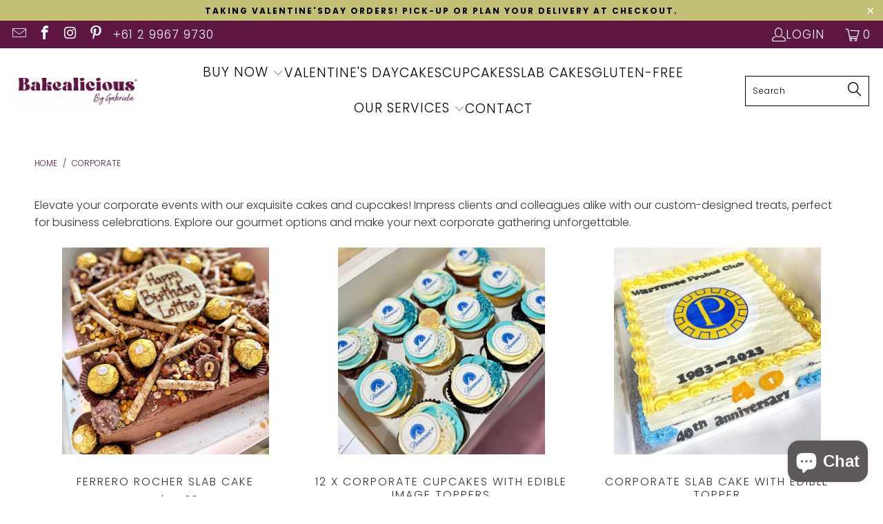

--- FILE ---
content_type: text/html; charset=utf-8
request_url: https://bakealiciousbygabriela.com.au/collections/corporate
body_size: 60260
content:


 <!DOCTYPE html>
<html class="no-js no-touch" lang="en"> <head> <!-- Google Tag Manager -->
<script>(function(w,d,s,l,i){w[l]=w[l]||[];w[l].push({'gtm.start':
new Date().getTime(),event:'gtm.js'});var f=d.getElementsByTagName(s)[0],
j=d.createElement(s),dl=l!='dataLayer'?'&l='+l:'';j.async=true;j.src=
'https://www.googletagmanager.com/gtm.js?id='+i+dl;f.parentNode.insertBefore(j,f);
})(window,document,'script','dataLayer','GTM-NJ5FDNQJ');</script>
<!-- End Google Tag Manager --> <script>/  (function() {      class Ultimate_Shopify_DataLayer {        constructor() {          window.dataLayer = window.dataLayer || [];                     // use a prefix of events name          this.eventPrefix = '';          //Keep the value false to get non-formatted product ID          this.formattedItemId = true;           // data schema          this.dataSchema = {            ecommerce: {                show: true            },            dynamicRemarketing: {                show: false,                business_vertical: 'retail'            }          }          // add to wishlist selectors          this.addToWishListSelectors = {            'addWishListIcon': '',            'gridItemSelector': '',            'productLinkSelector': 'a[href*="/products/"]'          }          // quick view selectors          this.quickViewSelector = {            'quickViewElement': '',            'gridItemSelector': '',            'productLinkSelector': 'a[href*="/products/"]'          }          // mini cart button selector          this.miniCartButton = [            'a[href="/cart"]',           ];          this.miniCartAppersOn = 'click';          // begin checkout buttons/links selectors          this.beginCheckoutButtons = [            'input[name="checkout"]',            'button[name="checkout"]',            'a[href="/checkout"]',            '.additional-checkout-buttons',          ];          // direct checkout button selector          this.shopifyDirectCheckoutButton = [            '.shopify-payment-button'          ]          //Keep the value true if Add to Cart redirects to the cart page          this.isAddToCartRedirect = false;                    // keep the value false if cart items increment/decrement/remove refresh page           this.isAjaxCartIncrementDecrement = true;                    // Caution: Do not modify anything below this line, as it may result in it not functioning correctly.          this.cart = {"note":null,"attributes":{},"original_total_price":0,"total_price":0,"total_discount":0,"total_weight":0.0,"item_count":0,"items":[],"requires_shipping":false,"currency":"AUD","items_subtotal_price":0,"cart_level_discount_applications":[],"checkout_charge_amount":0}          this.countryCode = "AU";          this.storeURL = "https://bakealiciousbygabriela.com.au";          localStorage.setItem('shopCountryCode', this.countryCode);          this.collectData();           this.itemsList = [];        }        updateCart() {          fetch("/cart.js")          .then((response) => response.json())          .then((data) => {            this.cart = data;          });        }       debounce(delay) {                   let timeoutId;          return function(func) {            const context = this;            const args = arguments;                        clearTimeout(timeoutId);                        timeoutId = setTimeout(function() {              func.apply(context, args);            }, delay);          };        }        eventConsole(eventName, eventData) {          const css1 = 'background: red; color: #fff; font-size: normal; border-radius: 3px 0 0 3px; padding: 3px 4px;';          const css2 = 'background-color: blue; color: #fff; font-size: normal; border-radius: 0 3px 3px 0; padding: 3px 4px;';          console.log('%cGTM DataLayer Event:%c' + eventName, css1, css2, eventData);        }        collectData() {             this.customerData();            this.ajaxRequestData();            this.searchPageData();            this.miniCartData();            this.beginCheckoutData();                                                        this.collectionsPageData();                                    this.addToWishListData();            this.quickViewData();            this.selectItemData();             this.formData();            this.phoneClickData();            this.emailClickData();            this.loginRegisterData();        }                //logged-in customer data         customerData() {            const currentUser = {};                        if (currentUser.email) {              currentUser.hash_email = "e3b0c44298fc1c149afbf4c8996fb92427ae41e4649b934ca495991b7852b855"            }            if (currentUser.phone) {              currentUser.hash_phone = "e3b0c44298fc1c149afbf4c8996fb92427ae41e4649b934ca495991b7852b855"            }            window.dataLayer = window.dataLayer || [];            dataLayer.push({              customer: currentUser            });        }        // add_to_cart, remove_from_cart, search        ajaxRequestData() {          const self = this;                    // handle non-ajax add to cart          if(this.isAddToCartRedirect) {            document.addEventListener('submit', function(event) {              const addToCartForm = event.target.closest('form[action="/cart/add"]');              if(addToCartForm) {                event.preventDefault();                                const formData = new FormData(addToCartForm);                            fetch(window.Shopify.routes.root + 'cart/add.js', {                  method: 'POST',                  body: formData                })                .then(response => {                    window.location.href = "/cart";                })                .catch((error) => {                  console.error('Error:', error);                });              }            });          }                    // fetch          let originalFetch = window.fetch;          let debounce = this.debounce(800);                    window.fetch = function () {            return originalFetch.apply(this, arguments).then((response) => {              if (response.ok) {                let cloneResponse = response.clone();                let requestURL = arguments[0]['url'] || arguments[0];                                if(typeof requestURL === 'string' && /.*\/search\/?.*\?.*q=.+/.test(requestURL) && !requestURL.includes('&requestFrom=uldt')) {                     const queryString = requestURL.split('?')[1];                  const urlParams = new URLSearchParams(queryString);                  const search_term = urlParams.get("q");                  debounce(function() {                    fetch(`${self.storeURL}/search/suggest.json?q=${search_term}&resources[type]=product&requestFrom=uldt`)                      .then(res => res.json())                      .then(function(data) {                            const products = data.resources.results.products;                            if(products.length) {                              const fetchRequests = products.map(product =>                                fetch(`${self.storeURL}/${product.url.split('?')[0]}.js`)                                  .then(response => response.json())                                  .catch(error => console.error('Error fetching:', error))                              );                              Promise.all(fetchRequests)                                .then(products => {                                    const items = products.map((product) => {                                      return {                                        product_id: product.id,                                        product_title: product.title,                                        variant_id: product.variants[0].id,                                        variant_title: product.variants[0].title,                                        vendor: product.vendor,                                        total_discount: 0,                                        final_price: product.price_min,                                        product_type: product.type,                                         quantity: 1                                      }                                    });                                    self.ecommerceDataLayer('search', {search_term, items});                                })                            }else {                              self.ecommerceDataLayer('search', {search_term, items: []});                            }                      });                  });                }                else if (typeof requestURL === 'string' && requestURL.includes("/cart/add")) {                  cloneResponse.text().then((text) => {                    let data = JSON.parse(text);                    if(data.items && Array.isArray(data.items)) {                      data.items.forEach(function(item) {                         self.ecommerceDataLayer('add_to_cart', {items: [item]});                      })                    } else {                      self.ecommerceDataLayer('add_to_cart', {items: [data]});                    }                    self.updateCart();                  });                }else if(typeof requestURL === 'string' && (requestURL.includes("/cart/change") || requestURL.includes("/cart/update"))) {                                     cloneResponse.text().then((text) => {                                         let newCart = JSON.parse(text);                    let newCartItems = newCart.items;                    let oldCartItems = self.cart.items;                    for(let i = 0; i <oldCartItems.length; i++) {                      let item = oldCartItems[i];                      let newItem = newCartItems.find(newItems => newItems.id === item.id);                      if(newItem) {                        if(newItem.quantity > item.quantity) {                          // cart item increment                          let quantity = (newItem.quantity - item.quantity);                          let updatedItem = {...item, quantity}                          self.ecommerceDataLayer('add_to_cart', {items: [updatedItem]});                          self.updateCart();                         }else if(newItem.quantity <item.quantity) {                          // cart item decrement                          let quantity = (item.quantity - newItem.quantity);                          let updatedItem = {...item, quantity}                          self.ecommerceDataLayer('remove_from_cart', {items: [updatedItem]});                          self.updateCart();                         }                                              }else {                        self.ecommerceDataLayer('remove_from_cart', {items: [item]});                        self.updateCart();                       }                    }                                       });                }              }              return response;            });          }          // end fetch           //xhr          var origXMLHttpRequest = XMLHttpRequest;          XMLHttpRequest = function() {            var requestURL;                var xhr = new origXMLHttpRequest();            var origOpen = xhr.open;            var origSend = xhr.send;                        // Override the `open` function.            xhr.open = function(method, url) {                requestURL = url;                return origOpen.apply(this, arguments);            };                    xhr.send = function() {                    // Only proceed if the request URL matches what we're looking for.                if (typeof requestURL === 'string' && (requestURL.includes("/cart/add") || requestURL.includes("/cart/change") || /.*\/search\/?.*\?.*q=.+/.test(requestURL))) {                            xhr.addEventListener('load', function() {                        if (xhr.readyState === 4) {                            if (xhr.status >= 200 && xhr.status <400) {                               if(typeof requestURL === 'string' && /.*\/search\/?.*\?.*q=.+/.test(requestURL) && !requestURL.includes('&requestFrom=uldt')) {                                const queryString = requestURL.split('?')[1];                                const urlParams = new URLSearchParams(queryString);                                const search_term = urlParams.get("q");                                debounce(function() {                                    fetch(`${self.storeURL}/search/suggest.json?q=${search_term}&resources[type]=product&requestFrom=uldt`)                                      .then(res => res.json())                                      .then(function(data) {                                            const products = data.resources.results.products;                                            if(products.length) {                                              const fetchRequests = products.map(product =>                                                fetch(`${self.storeURL}/${product.url.split('?')[0]}.js`)                                                  .then(response => response.json())                                                  .catch(error => console.error('Error fetching:', error))                                              );                                                              Promise.all(fetchRequests)                                                .then(products => {                                                    const items = products.map((product) => {                                                      return {                                                        product_id: product.id,                                                        product_title: product.title,                                                        variant_id: product.variants[0].id,                                                        variant_title: product.variants[0].title,                                                        vendor: product.vendor,                                                        total_discount: 0,                                                        final_price: product.price_min,                                                        product_type: product.type,                                                         quantity: 1                                                      }                                                    });                                                                    self.ecommerceDataLayer('search', {search_term, items});                                                })                                            }else {                                              self.ecommerceDataLayer('search', {search_term, items: []});                                            }                                      });                                  });                              }                              else if(typeof requestURL === 'string' && requestURL.includes("/cart/add")) {                                  const data = JSON.parse(xhr.responseText);                                  if(data.items && Array.isArray(data.items)) {                                    data.items.forEach(function(item) {                                        self.ecommerceDataLayer('add_to_cart', {items: [item]});                                      })                                  } else {                                    self.ecommerceDataLayer('add_to_cart', {items: [data]});                                  }                                  self.updateCart();                                                                }else if(typeof requestURL === 'string' && requestURL.includes("/cart/change")) {                                                                   const newCart = JSON.parse(xhr.responseText);                                  const newCartItems = newCart.items;                                  let oldCartItems = self.cart.items;                                                for(let i = 0; i <oldCartItems.length; i++) {                                    let item = oldCartItems[i];                                    let newItem = newCartItems.find(newItems => newItems.id === item.id);                                                                if(newItem) {                                      if(newItem.quantity > item.quantity) {                                        // cart item increment                                        let quantity = (newItem.quantity - item.quantity);                                        let updatedItem = {...item, quantity}                                        self.ecommerceDataLayer('add_to_cart', {items: [updatedItem]});                                        self.updateCart();                                                     }else if(newItem.quantity <item.quantity) {                                        // cart item decrement                                        let quantity = (item.quantity - newItem.quantity);                                        let updatedItem = {...item, quantity}                                        self.ecommerceDataLayer('remove_from_cart', {items: [updatedItem]});                                        self.updateCart();                                       }                                                                                        }else {                                      self.ecommerceDataLayer('remove_from_cart', {items: [item]});                                      self.updateCart();                                     }                                  }                               }                                      }                        }                    });                }                    return origSend.apply(this, arguments);            };                return xhr;          };           //end xhr        }        // search event from search page        searchPageData() {          const self = this;          let pageUrl = window.location.href;                    if(/.+\/search\?.*\&?q=.+/.test(pageUrl)) {               const queryString = pageUrl.split('?')[1];            const urlParams = new URLSearchParams(queryString);            const search_term = urlParams.get("q");                            fetch(`https://bakealiciousbygabriela.com.au/search/suggest.json?q=${search_term}&resources[type]=product&requestFrom=uldt`)            .then(res => res.json())            .then(function(data) {                  const products = data.resources.results.products;                  if(products.length) {                    const fetchRequests = products.map(product =>                      fetch(`${self.storeURL}/${product.url.split('?')[0]}.js`)                        .then(response => response.json())                        .catch(error => console.error('Error fetching:', error))                    );                    Promise.all(fetchRequests)                    .then(products => {                        const items = products.map((product) => {                            return {                            product_id: product.id,                            product_title: product.title,                            variant_id: product.variants[0].id,                            variant_title: product.variants[0].title,                            vendor: product.vendor,                            total_discount: 0,                            final_price: product.price_min,                            product_type: product.type,                             quantity: 1                            }                        });                        self.ecommerceDataLayer('search', {search_term, items});                    });                  }else {                    self.ecommerceDataLayer('search', {search_term, items: []});                  }            });          }        }        // view_cart        miniCartData() {          if(this.miniCartButton.length) {            let self = this;            if(this.miniCartAppersOn === 'hover') {              this.miniCartAppersOn = 'mouseenter';            }            this.miniCartButton.forEach((selector) => {              let miniCartButtons = document.querySelectorAll(selector);              miniCartButtons.forEach((miniCartButton) => {                  miniCartButton.addEventListener(self.miniCartAppersOn, () => {                    self.ecommerceDataLayer('view_cart', self.cart);                  });              })            });          }        }        // begin_checkout        beginCheckoutData() {          let self = this;          document.addEventListener('pointerdown', (event) => {            let targetElement = event.target.closest(self.beginCheckoutButtons.join(', '));            if(targetElement) {              self.ecommerceDataLayer('begin_checkout', self.cart);            }          });        }        // view_cart, add_to_cart, remove_from_cart        viewCartPageData() {                    this.ecommerceDataLayer('view_cart', this.cart);          //if cart quantity chagne reload page           if(!this.isAjaxCartIncrementDecrement) {            const self = this;            document.addEventListener('pointerdown', (event) => {              const target = event.target.closest('a[href*="/cart/change?"]');              if(target) {                const linkUrl = target.getAttribute('href');                const queryString = linkUrl.split("?")[1];                const urlParams = new URLSearchParams(queryString);                const newQuantity = urlParams.get("quantity");                const line = urlParams.get("line");                const cart_id = urlParams.get("id");                                        if(newQuantity && (line || cart_id)) {                  let item = line ? {...self.cart.items[line - 1]} : self.cart.items.find(item => item.key === cart_id);                          let event = 'add_to_cart';                  if(newQuantity <item.quantity) {                    event = 'remove_from_cart';                  }                          let quantity = Math.abs(newQuantity - item.quantity);                  item['quantity'] = quantity;                          self.ecommerceDataLayer(event, {items: [item]});                }              }            });          }        }        productSinglePage() {                }        collectionsPageData() {          var ecommerce = {            'items': [                              {                    'product_id': 6858216964198,                    'variant_id': 40119350886502,                    'vendor': "Bakealicious By Gabriela",                    'sku': null,                    'total_discount': 0,                    'variant_title': "Small 8.5\"",                    'product_title': "Ferrero Rocher Slab Cake",                    'final_price': Number(15500),                    'product_type': "Cake",                    'item_list_id': 272281534566,                    'item_list_name': "Corporate",                    'url': "\/products\/corporate-slab-cakes",                    'quantity': 1                },                              {                    'product_id': 4669092954214,                    'variant_id': 31479181377638,                    'vendor': "Bakealicious By Gabriela",                    'sku': "",                    'total_discount': 0,                    'variant_title': "Chocolate",                    'product_title': "12 x Corporate Cupcakes With Edible Image Toppers",                    'final_price': Number(7495),                    'product_type': "Cupcakes",                    'item_list_id': 272281534566,                    'item_list_name': "Corporate",                    'url': "\/products\/international-womens-day-cupcakes",                    'quantity': 1                },                              {                    'product_id': 6881206337638,                    'variant_id': 40252784574566,                    'vendor': "Bakealicious By Gabriela",                    'sku': "",                    'total_discount': 0,                    'variant_title': "8'\" - serves 15\/20 \/ Vanilla",                    'product_title': "Corporate Slab Cake with Edible Topper",                    'final_price': Number(16000),                    'product_type': "Cake",                    'item_list_id': 272281534566,                    'item_list_name': "Corporate",                    'url': "\/products\/square-cakes-with-edible-image-topper",                    'quantity': 1                },                              {                    'product_id': 6873912770662,                    'variant_id': 40226715697254,                    'vendor': "Bakealicious By Gabriela",                    'sku': "",                    'total_discount': 0,                    'variant_title': "3",                    'product_title': "Wagon Wheel (Alfajor)",                    'final_price': Number(2995),                    'product_type': "Biscuits",                    'item_list_id': 272281534566,                    'item_list_name': "Corporate",                    'url': "\/products\/wagonwheels",                    'quantity': 1                },                              {                    'product_id': 7702477537382,                    'variant_id': 42999020093542,                    'vendor': "Bakealicious By Gabriela",                    'sku': null,                    'total_discount': 0,                    'variant_title': "Small 8.5\"",                    'product_title': "Victoria Sponge Slab Cake",                    'final_price': Number(14500),                    'product_type': "Cake",                    'item_list_id': 272281534566,                    'item_list_name': "Corporate",                    'url': "\/products\/victoria-sponge-slab-cake",                    'quantity': 1                },                              {                    'product_id': 7702494085222,                    'variant_id': 42999092052070,                    'vendor': "Bakealicious By Gabriela",                    'sku': null,                    'total_discount': 0,                    'variant_title': "Small 8.5\" \/ Normal",                    'product_title': "Tres Leches Slab Cake",                    'final_price': Number(14500),                    'product_type': "Cake",                    'item_list_id': 272281534566,                    'item_list_name': "Corporate",                    'url': "\/products\/tres-leches-slab-cake",                    'quantity': 1                },                              {                    'product_id': 6870855155814,                    'variant_id': 40209761697894,                    'vendor': "Bakealicious By Gabriela",                    'sku': "",                    'total_discount': 0,                    'variant_title': "Default Title",                    'product_title': "24 x Gluten-free Cupcakes With Edible Image Toppers",                    'final_price': Number(14995),                    'product_type': "Cupcakes",                    'item_list_id': 272281534566,                    'item_list_name': "Corporate",                    'url': "\/products\/gluten-free-cupcakes-with-edible-image-toppers",                    'quantity': 1                },                              {                    'product_id': 7702476226662,                    'variant_id': 42999018061926,                    'vendor': "Bakealicious By Gabriela",                    'sku': null,                    'total_discount': 0,                    'variant_title': "Small 8.5\"",                    'product_title': "Red Velvet Slab Cake",                    'final_price': Number(14500),                    'product_type': "Cake",                    'item_list_id': 272281534566,                    'item_list_name': "Corporate",                    'url': "\/products\/red-velvet-slab-cake",                    'quantity': 1                },                              {                    'product_id': 7702487924838,                    'variant_id': 42999079895142,                    'vendor': "Bakealicious By Gabriela",                    'sku': null,                    'total_discount': 0,                    'variant_title': "Small 8.5\"",                    'product_title': "Tiramisu Slab Cake",                    'final_price': Number(14500),                    'product_type': "Cake",                    'item_list_id': 272281534566,                    'item_list_name': "Corporate",                    'url': "\/products\/tiramisu-slab-cake",                    'quantity': 1                },                              {                    'product_id': 7702486483046,                    'variant_id': 42999076946022,                    'vendor': "Bakealicious By Gabriela",                    'sku': null,                    'total_discount': 0,                    'variant_title': "Small 8.5\"",                    'product_title': "Mud Cake Slab Cake",                    'final_price': Number(15500),                    'product_type': "Cake",                    'item_list_id': 272281534566,                    'item_list_name': "Corporate",                    'url': "\/products\/mud-cake-slab-cake",                    'quantity': 1                },                              {                    'product_id': 7652580458598,                    'variant_id': 42776189173862,                    'vendor': "Bakealicious By Gabriela",                    'sku': null,                    'total_discount': 0,                    'variant_title': "Small (12 pieces)",                    'product_title': "Gluten-free Morning Tea Sweets Collection",                    'final_price': Number(5998),                    'product_type': "Dessert Box",                    'item_list_id': 272281534566,                    'item_list_name': "Corporate",                    'url': "\/products\/gluten-free-morning-tea-sweets-collection",                    'quantity': 1                },                              {                    'product_id': 7702489825382,                    'variant_id': 42999083761766,                    'vendor': "Bakealicious By Gabriela",                    'sku': null,                    'total_discount': 0,                    'variant_title': "Small 8.5\"",                    'product_title': "Pavlova Slab Cake",                    'final_price': Number(14500),                    'product_type': "Cake",                    'item_list_id': 272281534566,                    'item_list_name': "Corporate",                    'url': "\/products\/pavlova-slab-cake",                    'quantity': 1                },                              {                    'product_id': 7297407975526,                    'variant_id': 41525507719270,                    'vendor': "Bakealicious By Gabriela",                    'sku': null,                    'total_discount': 0,                    'variant_title': "Chocolate",                    'product_title': "24 x Corporate Cupcakes With Edible Image Toppers",                    'final_price': Number(15600),                    'product_type': "Cupcakes",                    'item_list_id': 272281534566,                    'item_list_name': "Corporate",                    'url': "\/products\/12-pack-corporate-logo-cupcakes-copy",                    'quantity': 1                },                              {                    'product_id': 6859831836774,                    'variant_id': 40132868178022,                    'vendor': "Bakealicious By Gabriela",                    'sku': "",                    'total_discount': 0,                    'variant_title': "Default Title",                    'product_title': "12 x Gluten-free Cupcakes With Edible Image Toppers",                    'final_price': Number(7995),                    'product_type': "Cupcakes",                    'item_list_id': 272281534566,                    'item_list_name': "Corporate",                    'url': "\/products\/corporate-logo-gluten-free-cupcakes",                    'quantity': 1                },                              {                    'product_id': 7794798887014,                    'variant_id': 43829497430118,                    'vendor': "Bakealicious By Gabriela",                    'sku': null,                    'total_discount': 0,                    'variant_title': "Small (16 pieces)",                    'product_title': "Gluten-free Brownie",                    'final_price': Number(3998),                    'product_type': "Dessert Box",                    'item_list_id': 272281534566,                    'item_list_name': "Corporate",                    'url': "\/products\/gluten-free-brownie",                    'quantity': 1                },                              {                    'product_id': 6870930161766,                    'variant_id': 40210017878118,                    'vendor': "Bakealicious By Gabriela",                    'sku': null,                    'total_discount': 0,                    'variant_title': "Small Round \/ GF Victoria Sponge Cake",                    'product_title': "Gluten-free Corporate Cakes with Edible Topper",                    'final_price': Number(15500),                    'product_type': "Cake",                    'item_list_id': 272281534566,                    'item_list_name': "Corporate",                    'url': "\/products\/gluten-free-corporate-cakes",                    'quantity': 1                },                              {                    'product_id': 7652577575014,                    'variant_id': 42776166989926,                    'vendor': "Bakealicious By Gabriela",                    'sku': null,                    'total_discount': 0,                    'variant_title': "Small (12 pieces)",                    'product_title': "Gluten-free Afternoon Tea Sweets Collection",                    'final_price': Number(5998),                    'product_type': "",                    'item_list_id': 272281534566,                    'item_list_name': "Corporate",                    'url': "\/products\/gluten-free-afternoon-tea-sweets-collection",                    'quantity': 1                },                              {                    'product_id': 7794811011174,                    'variant_id': 43829543370854,                    'vendor': "Bakealicious By Gabriela",                    'sku': null,                    'total_discount': 0,                    'variant_title': "Small (16 pieces)",                    'product_title': "Brownie",                    'final_price': Number(3998),                    'product_type': "Dessert Box",                    'item_list_id': 272281534566,                    'item_list_name': "Corporate",                    'url': "\/products\/brownie",                    'quantity': 1                },                              {                    'product_id': 7652578361446,                    'variant_id': 42776173117542,                    'vendor': "Bakealicious By Gabriela",                    'sku': null,                    'total_discount': 0,                    'variant_title': "Small (12 pieces)",                    'product_title': "Morning Tea Sweets Collection",                    'final_price': Number(4998),                    'product_type': "Dessert Box",                    'item_list_id': 272281534566,                    'item_list_name': "Corporate",                    'url': "\/products\/morning-tea-sweets-collection",                    'quantity': 1                },                              {                    'product_id': 7652575445094,                    'variant_id': 42776146903142,                    'vendor': "Bakealicious By Gabriela",                    'sku': null,                    'total_discount': 0,                    'variant_title': "Small (12 pieces)",                    'product_title': "Afternoon Tea Sweets Collection",                    'final_price': Number(4998),                    'product_type': "Dessert Box",                    'item_list_id': 272281534566,                    'item_list_name': "Corporate",                    'url': "\/products\/afternoon-tea-sweets-collection",                    'quantity': 1                },                              {                    'product_id': 7844981997670,                    'variant_id': 44351920177254,                    'vendor': "Bakealicious By Gabriela",                    'sku': null,                    'total_discount': 0,                    'variant_title': "Default Title",                    'product_title': "Chinese New Year Cupcakes – 4 Pack",                    'final_price': Number(4495),                    'product_type': "Cupcakes",                    'item_list_id': 272281534566,                    'item_list_name': "Corporate",                    'url': "\/products\/chinese-new-year-cupcakes-4-pack-sydney",                    'quantity': 1                },                              {                    'product_id': 7652569808998,                    'variant_id': 42776098504806,                    'vendor': "Bakealicious By Gabriela",                    'sku': "",                    'total_discount': 0,                    'variant_title': "Large (26 pieces)",                    'product_title': "Pastry Collection",                    'final_price': Number(5400),                    'product_type': "",                    'item_list_id': 272281534566,                    'item_list_name': "Corporate",                    'url': "\/products\/pastry-collection",                    'quantity': 1                },                            ]          };          this.itemsList = ecommerce.items;          ecommerce['item_list_id'] = 272281534566          ecommerce['item_list_name'] = "Corporate"          this.ecommerceDataLayer('view_item_list', ecommerce);        }                        // add to wishlist        addToWishListData() {          if(this.addToWishListSelectors && this.addToWishListSelectors.addWishListIcon) {            const self = this;            document.addEventListener('pointerdown', (event) => {              let target = event.target;                            if(target.closest(self.addToWishListSelectors.addWishListIcon)) {                let pageULR = window.location.href.replace(/\?.+/, '');                let requestURL = undefined;                          if(/\/products\/[^/]+$/.test(pageULR)) {                  requestURL = pageULR;                } else if(self.addToWishListSelectors.gridItemSelector && self.addToWishListSelectors.productLinkSelector) {                  let itemElement = target.closest(self.addToWishListSelectors.gridItemSelector);                  if(itemElement) {                    let linkElement = itemElement.querySelector(self.addToWishListSelectors.productLinkSelector);                     if(linkElement) {                      let link = linkElement.getAttribute('href').replace(/\?.+/g, '');                      if(link && /\/products\/[^/]+$/.test(link)) {                        requestURL = link;                      }                    }                  }                }                if(requestURL) {                  fetch(requestURL + '.json')                    .then(res => res.json())                    .then(result => {                      let data = result.product;                                          if(data) {                        let dataLayerData = {                          product_id: data.id,                            variant_id: data.variants[0].id,                            product_title: data.title,                          quantity: 1,                          final_price: parseFloat(data.variants[0].price) * 100,                          total_discount: 0,                          product_type: data.product_type,                          vendor: data.vendor,                          variant_title: (data.variants[0].title !== 'Default Title') ? data.variants[0].title : undefined,                          sku: data.variants[0].sku,                        }                        self.ecommerceDataLayer('add_to_wishlist', {items: [dataLayerData]});                      }                    });                }              }            });          }        }        quickViewData() {          if(this.quickViewSelector.quickViewElement && this.quickViewSelector.gridItemSelector && this.quickViewSelector.productLinkSelector) {            const self = this;            document.addEventListener('pointerdown', (event) => {              let target = event.target;              if(target.closest(self.quickViewSelector.quickViewElement)) {                let requestURL = undefined;                let itemElement = target.closest(this.quickViewSelector.gridItemSelector );                                if(itemElement) {                  let linkElement = itemElement.querySelector(self.quickViewSelector.productLinkSelector);                   if(linkElement) {                    let link = linkElement.getAttribute('href').replace(/\?.+/g, '');                    if(link && /\/products\/[^/]+$/.test(link)) {                      requestURL = link;                    }                  }                }                                   if(requestURL) {                    fetch(requestURL + '.json')                      .then(res => res.json())                      .then(result => {                        let data = result.product;                                            if(data) {                          let dataLayerData = {                            product_id: data.id,                            variant_id: data.variants[0].id,                            product_title: data.title,                            quantity: 1,                            final_price: parseFloat(data.variants[0].price) * 100,                            total_discount: 0,                            product_type: data.product_type,                            vendor: data.vendor,                            variant_title: (data.variants[0].title !== 'Default Title') ? data.variants[0].title : undefined,                            sku: data.variants[0].sku,                          }                            self.ecommerceDataLayer('view_item', {items: [dataLayerData]});                          self.quickViewVariants = data.variants;                          self.quickViewedItem = dataLayerData;                        }                      });                  }              }            });                          if(this.shopifyDirectCheckoutButton.length) {                let self = this;                document.addEventListener('pointerdown', (event) => {                  let target = event.target;                  let checkoutButton = event.target.closest(this.shopifyDirectCheckoutButton.join(', '));                                    if(self.quickViewVariants && self.quickViewedItem && self.quickViewVariants.length && checkoutButton) {                    let checkoutForm = checkoutButton.closest('form[action*="/cart/add"]');                    if(checkoutForm) {                        let quantity = 1;                        let varientInput = checkoutForm.querySelector('input[name="id"]');                        let quantitySelector = checkoutForm.getAttribute('id');                        if(quantitySelector) {                          let quentityInput = document.querySelector('input[name="quantity"][form="'+quantitySelector+'"]');                          if(quentityInput) {                              quantity = +quentityInput.value;                          }                        }                        if(varientInput) {                            let variant_id = parseInt(varientInput.value);                            if(variant_id) {                                const variant = self.quickViewVariants.find(item => item.id === +variant_id);                                if(variant && self.quickViewedItem) {                                    self.quickViewedItem['variant_id'] = variant_id;                                    self.quickViewedItem['variant_title'] = variant.title;                                    self.quickViewedItem['final_price'] = parseFloat(variant.price) * 100;                                    self.quickViewedItem['quantity'] = quantity;                                         self.ecommerceDataLayer('add_to_cart', {items: [self.quickViewedItem]});                                    self.ecommerceDataLayer('begin_checkout', {items: [self.quickViewedItem]});                                }                            }                        }                    }                  }                });             }                      }        }        // select_item events        selectItemData() {                    const self = this;          const items = this.itemsList;                                  document.addEventListener('pointerdown', function(event) {                                          const productLink = event.target.closest('a[href*="/products/"]');              if(productLink) {                  const linkUrl = productLink.getAttribute('href');                  const matchProduct = (item) => {                    var itemSlug = (item.url.split('/products/')[1]).split('#')[0].split('?')[0].trim();                    var linkUrlItemSlug = (linkUrl.split('/products/')[1]).split('#')[0].split('?')[0].trim();                                        return itemSlug === linkUrlItemSlug;                    }                                  const item = items.find(matchProduct);                  const index = items.findIndex(matchProduct);                                  if(item) {                    self.ecommerceDataLayer('select_item', {items: [{...item, index: index}]});                  }              }            });                    // select item on varient change          document.addEventListener('variant:change', function(event) {                        const product_id = event.detail.product.id;            const variant_id = event.detail.variant.id;            const vendor = event.detail.product.vendor;             const variant_title = event.detail.variant.public_title;            const product_title = event.detail.product.title;            const final_price = event.detail.variant.price;            const product_type = event.detail.product.type;             const item = {                product_id: product_id,                product_title: product_title,                variant_id: variant_id,                variant_title: variant_title,                vendor: vendor,                final_price: final_price,                product_type: product_type,                 quantity: 1             }                         self.ecommerceDataLayer('select_item', {items: [item]});          });        }        // all ecommerce events        ecommerceDataLayer(event, data) {          const self = this;          dataLayer.push({ 'ecommerce': null });          const dataLayerData = {            "event": this.eventPrefix + event,            'ecommerce': {               'currency': this.cart.currency,               'items': data.items.map((item, index) => {                 const dataLayerItem = {                    'index': index,                    'item_id': this.formattedItemId  ? `shopify_${this.countryCode}_${item.product_id}_${item.variant_id}` : item.product_id.toString(),                    'product_id': item.product_id.toString(),                    'variant_id': item.variant_id.toString(),                    'item_name': item.product_title,                    'quantity': item.quantity,                    'price': +((item.final_price / 100).toFixed(2)),                    'discount': item.total_discount ? +((item.total_discount / 100).toFixed(2)) : 0                 }                if(item.product_type) {                  dataLayerItem['item_category'] = item.product_type;                }                                if(item.vendor) {                  dataLayerItem['item_brand'] = item.vendor;                }                               if(item.variant_title && item.variant_title !== 'Default Title') {                  dataLayerItem['item_variant'] = item.variant_title;                }                              if(item.sku) {                  dataLayerItem['sku'] = item.sku;                }                if(item.item_list_name) {                  dataLayerItem['item_list_name'] = item.item_list_name;                }                if(item.item_list_id) {                  dataLayerItem['item_list_id'] = item.item_list_id.toString()                }                return dataLayerItem;              })            }          }          if(data.total_price !== undefined) {            dataLayerData['ecommerce']['value'] =  +((data.total_price / 100).toFixed(2));          } else {            dataLayerData['ecommerce']['value'] = +(dataLayerData['ecommerce']['items'].reduce((total, item) => total + (item.price * item.quantity), 0)).toFixed(2);          }                    if(data.item_list_id) {            dataLayerData['ecommerce']['item_list_id'] = data.item_list_id;          }                    if(data.item_list_name) {            dataLayerData['ecommerce']['item_list_name'] = data.item_list_name;          }          if(data.search_term) {            dataLayerData['search_term'] = data.search_term;          }          if(self.dataSchema.dynamicRemarketing && self.dataSchema.dynamicRemarketing.show) {            dataLayer.push({ 'dynamicRemarketing': null });            dataLayerData['dynamicRemarketing'] = {                value: dataLayerData.ecommerce.value,                items: dataLayerData.ecommerce.items.map(item => ({id: item.item_id, google_business_vertical: self.dataSchema.dynamicRemarketing.business_vertical}))            }          }          if(!self.dataSchema.ecommerce ||  !self.dataSchema.ecommerce.show) {            delete dataLayerData['ecommerce'];          }          dataLayer.push(dataLayerData);          self.eventConsole(self.eventPrefix + event, dataLayerData);        }                // contact form submit & newsletters signup        formData() {          const self = this;          document.addEventListener('submit', function(event) {            let targetForm = event.target.closest('form[action^="/contact"]');            if(targetForm) {              const formData = {                form_location: window.location.href,                form_id: targetForm.getAttribute('id'),                form_classes: targetForm.getAttribute('class')              };                                          let formType = targetForm.querySelector('input[name="form_type"]');              let inputs = targetForm.querySelectorAll("input:not([type=hidden]):not([type=submit]), textarea, select");                            inputs.forEach(function(input) {                var inputName = input.name;                var inputValue = input.value;                                if (inputName && inputValue) {                  var matches = inputName.match(/\[(.*?)\]/);                  if (matches && matches.length > 1) {                     var fieldName = matches[1];                     formData[fieldName] = input.value;                  }                }              });                            if(formType && formType.value === 'customer') {                dataLayer.push({ event: self.eventPrefix + 'newsletter_signup', ...formData});                self.eventConsole(self.eventPrefix + 'newsletter_signup', { event: self.eventPrefix + 'newsletter_signup', ...formData});              } else if(formType && formType.value === 'contact') {                dataLayer.push({ event: self.eventPrefix + 'contact_form_submit', ...formData});                self.eventConsole(self.eventPrefix + 'contact_form_submit', { event: self.eventPrefix + 'contact_form_submit', ...formData});              }            }          });        }        // phone_number_click event        phoneClickData() {          const self = this;           document.addEventListener('click', function(event) {            let target = event.target.closest('a[href^="tel:"]');            if(target) {              let phone_number = target.getAttribute('href').replace('tel:', '');              let eventData = {                event: self.eventPrefix + 'phone_number_click',                page_location: window.location.href,                link_classes: target.getAttribute('class'),                link_id: target.getAttribute('id'),                phone_number              }              dataLayer.push(eventData);              self.eventConsole(self.eventPrefix + 'phone_number_click', eventData);            }          });        }          // email_click event        emailClickData() {          const self = this;           document.addEventListener('click', function(event) {            let target = event.target.closest('a[href^="mailto:"]');            if(target) {              let email_address = target.getAttribute('href').replace('mailto:', '');              let eventData = {                event: self.eventPrefix + 'email_click',                page_location: window.location.href,                link_classes: target.getAttribute('class'),                link_id: target.getAttribute('id'),                email_address              }              dataLayer.push(eventData);              self.eventConsole(self.eventPrefix + 'email_click', eventData);            }          });        }        //login register         loginRegisterData() {                    const self = this;           let isTrackedLogin = false;          let isTrackedRegister = false;                    if(window.location.href.includes('/account/login')) {            document.addEventListener('submit', function(e) {              const loginForm = e.target.closest('[action="/account/login"]');              if(loginForm && !isTrackedLogin) {                  const eventData = {                    event: self.eventPrefix + 'login'                  }                  isTrackedLogin = true;                  dataLayer.push(eventData);                  self.eventConsole(self.eventPrefix + 'login', eventData);              }            });          }          if(window.location.href.includes('/account/register')) {            document.addEventListener('submit', function(e) {              const registerForm = e.target.closest('[action="/account"]');              if(registerForm && !isTrackedRegister) {                  const eventData = {                    event: self.eventPrefix + 'sign_up'                  }                                  isTrackedRegister = true;                  dataLayer.push(eventData);                  self.eventConsole(self.eventPrefix + 'sign_up', eventData);              }            });          }        }      }       // end Ultimate_Shopify_DataLayer      document.addEventListener('DOMContentLoaded', function() {        try{          new Ultimate_Shopify_DataLayer();        }catch(error) {          console.log(error);        }      });      })();</script> <script>
    window.Store = window.Store || {};
    window.Store.id = 13645493;</script> <meta charset="utf-8"> <meta http-equiv="cleartype" content="on"> <meta name="robots" content="index,follow"> <!-- Mobile Specific Metas --> <meta name="HandheldFriendly" content="True"> <meta name="MobileOptimized" content="320"> <meta name="viewport" content="width=device-width,initial-scale=1"> <meta name="theme-color" content="#ffffff"> <title>
      Corporate - Bakealicious By Gabriela</title> <meta name="description" content="Elevate your corporate events with our exquisite cakes and cupcakes! Impress clients and colleagues alike with our custom-designed treats, perfect for business celebrations. Explore our gourmet options and make your next corporate gathering unforgettable."/> <!-- Preconnect Domains --> <link rel="preconnect" href="https://fonts.shopifycdn.com" /> <link rel="preconnect" href="https://cdn.shopify.com" /> <link rel="preconnect" href="https://v.shopify.com" /> <link rel="preconnect" href="https://cdn.shopifycloud.com" /> <link rel="preconnect" href="https://monorail-edge.shopifysvc.com"> <!-- fallback for browsers that don't support preconnect --> <link rel="dns-prefetch" href="https://fonts.shopifycdn.com" /> <link rel="dns-prefetch" href="https://cdn.shopify.com" /> <link rel="dns-prefetch" href="https://v.shopify.com" /> <link rel="dns-prefetch" href="https://cdn.shopifycloud.com" /> <link rel="dns-prefetch" href="https://monorail-edge.shopifysvc.com"> <!-- Preload Assets --> <link rel="preload" href="//bakealiciousbygabriela.com.au/cdn/shop/t/68/assets/fancybox.css?v=19278034316635137701710329797" as="style"> <link rel="preload" href="//bakealiciousbygabriela.com.au/cdn/shop/t/68/assets/styles.css?v=156544544589843627741769128894" as="style"> <link rel="preload" href="//bakealiciousbygabriela.com.au/cdn/shop/t/68/assets/jquery.min.js?v=81049236547974671631710329797" as="script"> <link rel="preload" href="//bakealiciousbygabriela.com.au/cdn/shop/t/68/assets/vendors.js?v=110606657863731852701710329797" as="script"> <link rel="preload" href="//bakealiciousbygabriela.com.au/cdn/shop/t/68/assets/sections.js?v=101325471108091185951710330583" as="script"> <link rel="preload" href="//bakealiciousbygabriela.com.au/cdn/shop/t/68/assets/utilities.js?v=153360445292031669051762273488" as="script"> <link rel="preload" href="//bakealiciousbygabriela.com.au/cdn/shop/t/68/assets/app.js?v=167953313852696786691710329797" as="script"> <!-- Stylesheet for Fancybox library --> <link href="//bakealiciousbygabriela.com.au/cdn/shop/t/68/assets/fancybox.css?v=19278034316635137701710329797" rel="stylesheet" type="text/css" media="all" /> <!-- Stylesheets for Turbo --> <link href="//bakealiciousbygabriela.com.au/cdn/shop/t/68/assets/styles.css?v=156544544589843627741769128894" rel="stylesheet" type="text/css" media="all" /> <script>
      window.lazySizesConfig = window.lazySizesConfig || {};

      lazySizesConfig.expand = 300;
      lazySizesConfig.loadHidden = false;

      /*! lazysizes - v5.2.2 - bgset plugin */
      !function(e,t){var a=function(){t(e.lazySizes),e.removeEventListener("lazyunveilread",a,!0)};t=t.bind(null,e,e.document),"object"==typeof module&&module.exports?t(require("lazysizes")):"function"==typeof define&&define.amd?define(["lazysizes"],t):e.lazySizes?a():e.addEventListener("lazyunveilread",a,!0)}(window,function(e,z,g){"use strict";var c,y,b,f,i,s,n,v,m;e.addEventListener&&(c=g.cfg,y=/\s+/g,b=/\s*\|\s+|\s+\|\s*/g,f=/^(.+?)(?:\s+\[\s*(.+?)\s*\])(?:\s+\[\s*(.+?)\s*\])?$/,i=/^\s*\(*\s*type\s*:\s*(.+?)\s*\)*\s*$/,s=/\(|\)|'/,n={contain:1,cover:1},v=function(e,t){var a;t&&((a=t.match(i))&&a[1]?e.setAttribute("type",a[1]):e.setAttribute("media",c.customMedia[t]||t))},m=function(e){var t,a,i,r;e.target._lazybgset&&(a=(t=e.target)._lazybgset,(i=t.currentSrc||t.src)&&((r=g.fire(a,"bgsetproxy",{src:i,useSrc:s.test(i)?JSON.stringify(i):i})).defaultPrevented||(a.style.backgroundImage="url("+r.detail.useSrc+")")),t._lazybgsetLoading&&(g.fire(a,"_lazyloaded",{},!1,!0),delete t._lazybgsetLoading))},addEventListener("lazybeforeunveil",function(e){var t,a,i,r,s,n,l,d,o,u;!e.defaultPrevented&&(t=e.target.getAttribute("data-bgset"))&&(o=e.target,(u=z.createElement("img")).alt="",u._lazybgsetLoading=!0,e.detail.firesLoad=!0,a=t,i=o,r=u,s=z.createElement("picture"),n=i.getAttribute(c.sizesAttr),l=i.getAttribute("data-ratio"),d=i.getAttribute("data-optimumx"),i._lazybgset&&i._lazybgset.parentNode==i&&i.removeChild(i._lazybgset),Object.defineProperty(r,"_lazybgset",{value:i,writable:!0}),Object.defineProperty(i,"_lazybgset",{value:s,writable:!0}),a=a.replace(y," ").split(b),s.style.display="none",r.className=c.lazyClass,1!=a.length||n||(n="auto"),a.forEach(function(e){var t,a=z.createElement("source");n&&"auto"!=n&&a.setAttribute("sizes",n),(t=e.match(f))?(a.setAttribute(c.srcsetAttr,t[1]),v(a,t[2]),v(a,t[3])):a.setAttribute(c.srcsetAttr,e),s.appendChild(a)}),n&&(r.setAttribute(c.sizesAttr,n),i.removeAttribute(c.sizesAttr),i.removeAttribute("sizes")),d&&r.setAttribute("data-optimumx",d),l&&r.setAttribute("data-ratio",l),s.appendChild(r),i.appendChild(s),setTimeout(function(){g.loader.unveil(u),g.rAF(function(){g.fire(u,"_lazyloaded",{},!0,!0),u.complete&&m({target:u})})}))}),z.addEventListener("load",m,!0),e.addEventListener("lazybeforesizes",function(e){var t,a,i,r;e.detail.instance==g&&e.target._lazybgset&&e.detail.dataAttr&&(t=e.target._lazybgset,i=t,r=(getComputedStyle(i)||{getPropertyValue:function(){}}).getPropertyValue("background-size"),!n[r]&&n[i.style.backgroundSize]&&(r=i.style.backgroundSize),n[a=r]&&(e.target._lazysizesParentFit=a,g.rAF(function(){e.target.setAttribute("data-parent-fit",a),e.target._lazysizesParentFit&&delete e.target._lazysizesParentFit})))},!0),z.documentElement.addEventListener("lazybeforesizes",function(e){var t,a;!e.defaultPrevented&&e.target._lazybgset&&e.detail.instance==g&&(e.detail.width=(t=e.target._lazybgset,a=g.gW(t,t.parentNode),(!t._lazysizesWidth||a>t._lazysizesWidth)&&(t._lazysizesWidth=a),t._lazysizesWidth))}))});

      /*! lazysizes - v5.2.2 */
      !function(e){var t=function(u,D,f){"use strict";var k,H;if(function(){var e;var t={lazyClass:"lazyload",loadedClass:"lazyloaded",loadingClass:"lazyloading",preloadClass:"lazypreload",errorClass:"lazyerror",autosizesClass:"lazyautosizes",srcAttr:"data-src",srcsetAttr:"data-srcset",sizesAttr:"data-sizes",minSize:40,customMedia:{},init:true,expFactor:1.5,hFac:.8,loadMode:2,loadHidden:true,ricTimeout:0,throttleDelay:125};H=u.lazySizesConfig||u.lazysizesConfig||{};for(e in t){if(!(e in H)){H[e]=t[e]}}}(),!D||!D.getElementsByClassName){return{init:function(){},cfg:H,noSupport:true}}var O=D.documentElement,a=u.HTMLPictureElement,P="addEventListener",$="getAttribute",q=u[P].bind(u),I=u.setTimeout,U=u.requestAnimationFrame||I,l=u.requestIdleCallback,j=/^picture$/i,r=["load","error","lazyincluded","_lazyloaded"],i={},G=Array.prototype.forEach,J=function(e,t){if(!i[t]){i[t]=new RegExp("(\\s|^)"+t+"(\\s|$)")}return i[t].test(e[$]("class")||"")&&i[t]},K=function(e,t){if(!J(e,t)){e.setAttribute("class",(e[$]("class")||"").trim()+" "+t)}},Q=function(e,t){var i;if(i=J(e,t)){e.setAttribute("class",(e[$]("class")||"").replace(i," "))}},V=function(t,i,e){var a=e?P:"removeEventListener";if(e){V(t,i)}r.forEach(function(e){t[a](e,i)})},X=function(e,t,i,a,r){var n=D.createEvent("Event");if(!i){i={}}i.instance=k;n.initEvent(t,!a,!r);n.detail=i;e.dispatchEvent(n);return n},Y=function(e,t){var i;if(!a&&(i=u.picturefill||H.pf)){if(t&&t.src&&!e[$]("srcset")){e.setAttribute("srcset",t.src)}i({reevaluate:true,elements:[e]})}else if(t&&t.src){e.src=t.src}},Z=function(e,t){return(getComputedStyle(e,null)||{})[t]},s=function(e,t,i){i=i||e.offsetWidth;while(i<H.minSize&&t&&!e._lazysizesWidth){i=t.offsetWidth;t=t.parentNode}return i},ee=function(){var i,a;var t=[];var r=[];var n=t;var s=function(){var e=n;n=t.length?r:t;i=true;a=false;while(e.length){e.shift()()}i=false};var e=function(e,t){if(i&&!t){e.apply(this,arguments)}else{n.push(e);if(!a){a=true;(D.hidden?I:U)(s)}}};e._lsFlush=s;return e}(),te=function(i,e){return e?function(){ee(i)}:function(){var e=this;var t=arguments;ee(function(){i.apply(e,t)})}},ie=function(e){var i;var a=0;var r=H.throttleDelay;var n=H.ricTimeout;var t=function(){i=false;a=f.now();e()};var s=l&&n>49?function(){l(t,{timeout:n});if(n!==H.ricTimeout){n=H.ricTimeout}}:te(function(){I(t)},true);return function(e){var t;if(e=e===true){n=33}if(i){return}i=true;t=r-(f.now()-a);if(t<0){t=0}if(e||t<9){s()}else{I(s,t)}}},ae=function(e){var t,i;var a=99;var r=function(){t=null;e()};var n=function(){var e=f.now()-i;if(e<a){I(n,a-e)}else{(l||r)(r)}};return function(){i=f.now();if(!t){t=I(n,a)}}},e=function(){var v,m,c,h,e;var y,z,g,p,C,b,A;var n=/^img$/i;var d=/^iframe$/i;var E="onscroll"in u&&!/(gle|ing)bot/.test(navigator.userAgent);var _=0;var w=0;var N=0;var M=-1;var x=function(e){N--;if(!e||N<0||!e.target){N=0}};var W=function(e){if(A==null){A=Z(D.body,"visibility")=="hidden"}return A||!(Z(e.parentNode,"visibility")=="hidden"&&Z(e,"visibility")=="hidden")};var S=function(e,t){var i;var a=e;var r=W(e);g-=t;b+=t;p-=t;C+=t;while(r&&(a=a.offsetParent)&&a!=D.body&&a!=O){r=(Z(a,"opacity")||1)>0;if(r&&Z(a,"overflow")!="visible"){i=a.getBoundingClientRect();r=C>i.left&&p<i.right&&b>i.top-1&&g<i.bottom+1}}return r};var t=function(){var e,t,i,a,r,n,s,l,o,u,f,c;var d=k.elements;if((h=H.loadMode)&&N<8&&(e=d.length)){t=0;M++;for(;t<e;t++){if(!d[t]||d[t]._lazyRace){continue}if(!E||k.prematureUnveil&&k.prematureUnveil(d[t])){R(d[t]);continue}if(!(l=d[t][$]("data-expand"))||!(n=l*1)){n=w}if(!u){u=!H.expand||H.expand<1?O.clientHeight>500&&O.clientWidth>500?500:370:H.expand;k._defEx=u;f=u*H.expFactor;c=H.hFac;A=null;if(w<f&&N<1&&M>2&&h>2&&!D.hidden){w=f;M=0}else if(h>1&&M>1&&N<6){w=u}else{w=_}}if(o!==n){y=innerWidth+n*c;z=innerHeight+n;s=n*-1;o=n}i=d[t].getBoundingClientRect();if((b=i.bottom)>=s&&(g=i.top)<=z&&(C=i.right)>=s*c&&(p=i.left)<=y&&(b||C||p||g)&&(H.loadHidden||W(d[t]))&&(m&&N<3&&!l&&(h<3||M<4)||S(d[t],n))){R(d[t]);r=true;if(N>9){break}}else if(!r&&m&&!a&&N<4&&M<4&&h>2&&(v[0]||H.preloadAfterLoad)&&(v[0]||!l&&(b||C||p||g||d[t][$](H.sizesAttr)!="auto"))){a=v[0]||d[t]}}if(a&&!r){R(a)}}};var i=ie(t);var B=function(e){var t=e.target;if(t._lazyCache){delete t._lazyCache;return}x(e);K(t,H.loadedClass);Q(t,H.loadingClass);V(t,L);X(t,"lazyloaded")};var a=te(B);var L=function(e){a({target:e.target})};var T=function(t,i){try{t.contentWindow.location.replace(i)}catch(e){t.src=i}};var F=function(e){var t;var i=e[$](H.srcsetAttr);if(t=H.customMedia[e[$]("data-media")||e[$]("media")]){e.setAttribute("media",t)}if(i){e.setAttribute("srcset",i)}};var s=te(function(t,e,i,a,r){var n,s,l,o,u,f;if(!(u=X(t,"lazybeforeunveil",e)).defaultPrevented){if(a){if(i){K(t,H.autosizesClass)}else{t.setAttribute("sizes",a)}}s=t[$](H.srcsetAttr);n=t[$](H.srcAttr);if(r){l=t.parentNode;o=l&&j.test(l.nodeName||"")}f=e.firesLoad||"src"in t&&(s||n||o);u={target:t};K(t,H.loadingClass);if(f){clearTimeout(c);c=I(x,2500);V(t,L,true)}if(o){G.call(l.getElementsByTagName("source"),F)}if(s){t.setAttribute("srcset",s)}else if(n&&!o){if(d.test(t.nodeName)){T(t,n)}else{t.src=n}}if(r&&(s||o)){Y(t,{src:n})}}if(t._lazyRace){delete t._lazyRace}Q(t,H.lazyClass);ee(function(){var e=t.complete&&t.naturalWidth>1;if(!f||e){if(e){K(t,"ls-is-cached")}B(u);t._lazyCache=true;I(function(){if("_lazyCache"in t){delete t._lazyCache}},9)}if(t.loading=="lazy"){N--}},true)});var R=function(e){if(e._lazyRace){return}var t;var i=n.test(e.nodeName);var a=i&&(e[$](H.sizesAttr)||e[$]("sizes"));var r=a=="auto";if((r||!m)&&i&&(e[$]("src")||e.srcset)&&!e.complete&&!J(e,H.errorClass)&&J(e,H.lazyClass)){return}t=X(e,"lazyunveilread").detail;if(r){re.updateElem(e,true,e.offsetWidth)}e._lazyRace=true;N++;s(e,t,r,a,i)};var r=ae(function(){H.loadMode=3;i()});var l=function(){if(H.loadMode==3){H.loadMode=2}r()};var o=function(){if(m){return}if(f.now()-e<999){I(o,999);return}m=true;H.loadMode=3;i();q("scroll",l,true)};return{_:function(){e=f.now();k.elements=D.getElementsByClassName(H.lazyClass);v=D.getElementsByClassName(H.lazyClass+" "+H.preloadClass);q("scroll",i,true);q("resize",i,true);q("pageshow",function(e){if(e.persisted){var t=D.querySelectorAll("."+H.loadingClass);if(t.length&&t.forEach){U(function(){t.forEach(function(e){if(e.complete){R(e)}})})}}});if(u.MutationObserver){new MutationObserver(i).observe(O,{childList:true,subtree:true,attributes:true})}else{O[P]("DOMNodeInserted",i,true);O[P]("DOMAttrModified",i,true);setInterval(i,999)}q("hashchange",i,true);["focus","mouseover","click","load","transitionend","animationend"].forEach(function(e){D[P](e,i,true)});if(/d$|^c/.test(D.readyState)){o()}else{q("load",o);D[P]("DOMContentLoaded",i);I(o,2e4)}if(k.elements.length){t();ee._lsFlush()}else{i()}},checkElems:i,unveil:R,_aLSL:l}}(),re=function(){var i;var n=te(function(e,t,i,a){var r,n,s;e._lazysizesWidth=a;a+="px";e.setAttribute("sizes",a);if(j.test(t.nodeName||"")){r=t.getElementsByTagName("source");for(n=0,s=r.length;n<s;n++){r[n].setAttribute("sizes",a)}}if(!i.detail.dataAttr){Y(e,i.detail)}});var a=function(e,t,i){var a;var r=e.parentNode;if(r){i=s(e,r,i);a=X(e,"lazybeforesizes",{width:i,dataAttr:!!t});if(!a.defaultPrevented){i=a.detail.width;if(i&&i!==e._lazysizesWidth){n(e,r,a,i)}}}};var e=function(){var e;var t=i.length;if(t){e=0;for(;e<t;e++){a(i[e])}}};var t=ae(e);return{_:function(){i=D.getElementsByClassName(H.autosizesClass);q("resize",t)},checkElems:t,updateElem:a}}(),t=function(){if(!t.i&&D.getElementsByClassName){t.i=true;re._();e._()}};return I(function(){H.init&&t()}),k={cfg:H,autoSizer:re,loader:e,init:t,uP:Y,aC:K,rC:Q,hC:J,fire:X,gW:s,rAF:ee}}(e,e.document,Date);e.lazySizes=t,"object"==typeof module&&module.exports&&(module.exports=t)}("undefined"!=typeof window?window:{});</script> <!-- Icons --> <link rel="shortcut icon" type="image/x-icon" href="//bakealiciousbygabriela.com.au/cdn/shop/files/Bakealicious_Socials_Icon_Full_Colour_Pistachio_180x180.jpg?v=1769126855"> <link rel="apple-touch-icon" href="//bakealiciousbygabriela.com.au/cdn/shop/files/Bakealicious_Socials_Icon_Full_Colour_Pistachio_180x180.jpg?v=1769126855"/> <link rel="apple-touch-icon" sizes="57x57" href="//bakealiciousbygabriela.com.au/cdn/shop/files/Bakealicious_Socials_Icon_Full_Colour_Pistachio_57x57.jpg?v=1769126855"/> <link rel="apple-touch-icon" sizes="60x60" href="//bakealiciousbygabriela.com.au/cdn/shop/files/Bakealicious_Socials_Icon_Full_Colour_Pistachio_60x60.jpg?v=1769126855"/> <link rel="apple-touch-icon" sizes="72x72" href="//bakealiciousbygabriela.com.au/cdn/shop/files/Bakealicious_Socials_Icon_Full_Colour_Pistachio_72x72.jpg?v=1769126855"/> <link rel="apple-touch-icon" sizes="76x76" href="//bakealiciousbygabriela.com.au/cdn/shop/files/Bakealicious_Socials_Icon_Full_Colour_Pistachio_76x76.jpg?v=1769126855"/> <link rel="apple-touch-icon" sizes="114x114" href="//bakealiciousbygabriela.com.au/cdn/shop/files/Bakealicious_Socials_Icon_Full_Colour_Pistachio_114x114.jpg?v=1769126855"/> <link rel="apple-touch-icon" sizes="180x180" href="//bakealiciousbygabriela.com.au/cdn/shop/files/Bakealicious_Socials_Icon_Full_Colour_Pistachio_180x180.jpg?v=1769126855"/> <link rel="apple-touch-icon" sizes="228x228" href="//bakealiciousbygabriela.com.au/cdn/shop/files/Bakealicious_Socials_Icon_Full_Colour_Pistachio_228x228.jpg?v=1769126855"/> <link rel="canonical" href="https://bakealiciousbygabriela.com.au/collections/corporate"/> <script src="//bakealiciousbygabriela.com.au/cdn/shop/t/68/assets/jquery.min.js?v=81049236547974671631710329797" defer></script> <script>
      window.PXUTheme = window.PXUTheme || {};
      window.PXUTheme.version = '8.3.0';
      window.PXUTheme.name = 'Turbo';</script>
    


    
<template id="price-ui"><span class="price " data-price></span><span class="compare-at-price" data-compare-at-price></span><span class="unit-pricing" data-unit-pricing></span></template> <template id="price-ui-badge"><div class="price-ui-badge__sticker price-ui-badge__sticker--"> <span class="price-ui-badge__sticker-text" data-badge></span></div></template> <template id="price-ui__price"><span class="money" data-price></span></template> <template id="price-ui__price-range"><span class="price-min" data-price-min><span class="money" data-price></span></span> - <span class="price-max" data-price-max><span class="money" data-price></span></span></template> <template id="price-ui__unit-pricing"><span class="unit-quantity" data-unit-quantity></span> | <span class="unit-price" data-unit-price><span class="money" data-price></span></span> / <span class="unit-measurement" data-unit-measurement></span></template> <template id="price-ui-badge__percent-savings-range">Save up to <span data-price-percent></span>%</template> <template id="price-ui-badge__percent-savings">Save <span data-price-percent></span>%</template> <template id="price-ui-badge__price-savings-range">Save up to <span class="money" data-price></span></template> <template id="price-ui-badge__price-savings">Save <span class="money" data-price></span></template> <template id="price-ui-badge__on-sale">Sale</template> <template id="price-ui-badge__sold-out">Sold out</template> <template id="price-ui-badge__in-stock">In stock</template> <script>
      
window.PXUTheme = window.PXUTheme || {};


window.PXUTheme.theme_settings = {};
window.PXUTheme.currency = {};
window.PXUTheme.routes = window.PXUTheme.routes || {};


window.PXUTheme.theme_settings.display_tos_checkbox = false;
window.PXUTheme.theme_settings.go_to_checkout = false;
window.PXUTheme.theme_settings.cart_action = "ajax";
window.PXUTheme.theme_settings.cart_shipping_calculator = false;


window.PXUTheme.theme_settings.collection_swatches = false;
window.PXUTheme.theme_settings.collection_secondary_image = false;


window.PXUTheme.currency.show_multiple_currencies = false;
window.PXUTheme.currency.shop_currency = "AUD";
window.PXUTheme.currency.default_currency = "AUD";
window.PXUTheme.currency.display_format = "money_format";
window.PXUTheme.currency.money_format = "${{amount}}";
window.PXUTheme.currency.money_format_no_currency = "${{amount}}";
window.PXUTheme.currency.money_format_currency = "${{amount}} AUD";
window.PXUTheme.currency.native_multi_currency = false;
window.PXUTheme.currency.iso_code = "AUD";
window.PXUTheme.currency.symbol = "$";


window.PXUTheme.theme_settings.display_inventory_left = false;
window.PXUTheme.theme_settings.inventory_threshold = 10;
window.PXUTheme.theme_settings.limit_quantity = false;


window.PXUTheme.theme_settings.menu_position = "inline";


window.PXUTheme.theme_settings.newsletter_popup = false;
window.PXUTheme.theme_settings.newsletter_popup_days = "0";
window.PXUTheme.theme_settings.newsletter_popup_mobile = false;
window.PXUTheme.theme_settings.newsletter_popup_seconds = 8;


window.PXUTheme.theme_settings.pagination_type = "infinite_scroll";


window.PXUTheme.theme_settings.enable_shopify_collection_badges = true;
window.PXUTheme.theme_settings.quick_shop_thumbnail_position = "bottom-thumbnails";
window.PXUTheme.theme_settings.product_form_style = "select";
window.PXUTheme.theme_settings.sale_banner_enabled = true;
window.PXUTheme.theme_settings.display_savings = false;
window.PXUTheme.theme_settings.display_sold_out_price = true;
window.PXUTheme.theme_settings.free_text = "Free";
window.PXUTheme.theme_settings.video_looping = false;
window.PXUTheme.theme_settings.quick_shop_style = "popup";
window.PXUTheme.theme_settings.hover_enabled = false;


window.PXUTheme.routes.cart_url = "/cart";
window.PXUTheme.routes.root_url = "/";
window.PXUTheme.routes.search_url = "/search";
window.PXUTheme.routes.all_products_collection_url = "/collections/all";
window.PXUTheme.routes.product_recommendations_url = "/recommendations/products";


window.PXUTheme.theme_settings.image_loading_style = "blur-up";


window.PXUTheme.theme_settings.search_option = "product";
window.PXUTheme.theme_settings.search_items_to_display = 5;
window.PXUTheme.theme_settings.enable_autocomplete = true;


window.PXUTheme.theme_settings.page_dots_enabled = false;
window.PXUTheme.theme_settings.slideshow_arrow_size = "light";


window.PXUTheme.theme_settings.quick_shop_enabled = true;


window.PXUTheme.translation = {};


window.PXUTheme.translation.agree_to_terms_warning = "You must agree with the terms and conditions to checkout.";
window.PXUTheme.translation.one_item_left = "item left";
window.PXUTheme.translation.items_left_text = "items left";
window.PXUTheme.translation.cart_savings_text = "Total Savings";
window.PXUTheme.translation.cart_discount_text = "Discount";
window.PXUTheme.translation.cart_subtotal_text = "Subtotal";
window.PXUTheme.translation.cart_remove_text = "Remove";
window.PXUTheme.translation.cart_free_text = "Free";


window.PXUTheme.translation.newsletter_success_text = "Thank you for joining our mailing list!";


window.PXUTheme.translation.notify_email = "Enter your email address...";
window.PXUTheme.translation.notify_email_value = "Translation missing: en.contact.fields.email";
window.PXUTheme.translation.notify_email_send = "Send";
window.PXUTheme.translation.notify_message_first = "Please notify me when ";
window.PXUTheme.translation.notify_message_last = " becomes available - ";
window.PXUTheme.translation.notify_success_text = "Thanks! We will notify you when this product becomes available!";


window.PXUTheme.translation.add_to_cart = "Add to Cart";
window.PXUTheme.translation.coming_soon_text = "Coming Soon";
window.PXUTheme.translation.sold_out_text = "Sold Out";
window.PXUTheme.translation.sale_text = "Sale";
window.PXUTheme.translation.savings_text = "You Save";
window.PXUTheme.translation.from_text = "from";
window.PXUTheme.translation.new_text = "New";
window.PXUTheme.translation.pre_order_text = "Pre-Order";
window.PXUTheme.translation.unavailable_text = "Unavailable";


window.PXUTheme.translation.all_results = "View all results";
window.PXUTheme.translation.no_results = "Sorry, no results!";


window.PXUTheme.media_queries = {};
window.PXUTheme.media_queries.small = window.matchMedia( "(max-width: 480px)" );
window.PXUTheme.media_queries.medium = window.matchMedia( "(max-width: 798px)" );
window.PXUTheme.media_queries.large = window.matchMedia( "(min-width: 799px)" );
window.PXUTheme.media_queries.larger = window.matchMedia( "(min-width: 960px)" );
window.PXUTheme.media_queries.xlarge = window.matchMedia( "(min-width: 1200px)" );
window.PXUTheme.media_queries.ie10 = window.matchMedia( "all and (-ms-high-contrast: none), (-ms-high-contrast: active)" );
window.PXUTheme.media_queries.tablet = window.matchMedia( "only screen and (min-width: 799px) and (max-width: 1024px)" );
window.PXUTheme.media_queries.mobile_and_tablet = window.matchMedia( "(max-width: 1024px)" );</script> <script src="//bakealiciousbygabriela.com.au/cdn/shop/t/68/assets/vendors.js?v=110606657863731852701710329797" defer></script> <script src="//bakealiciousbygabriela.com.au/cdn/shop/t/68/assets/sections.js?v=101325471108091185951710330583" defer></script> <script src="//bakealiciousbygabriela.com.au/cdn/shop/t/68/assets/utilities.js?v=153360445292031669051762273488" defer></script> <script src="//bakealiciousbygabriela.com.au/cdn/shop/t/68/assets/app.js?v=167953313852696786691710329797" defer></script> <script></script> <script>window.performance && window.performance.mark && window.performance.mark('shopify.content_for_header.start');</script><meta name="google-site-verification" content="jv0WRPUzObyRjBy2wkJI4HpPgMjjRxgL4-EOFeVy_1g">
<meta name="facebook-domain-verification" content="gc22x27yfw11cenjb0d8834cb8ywn9">
<meta name="facebook-domain-verification" content="37tz5up55k2jps76duwd4thk81h2e4">
<meta name="facebook-domain-verification" content="o50w49tpduo8qr5p74z0btzq6t8u01">
<meta name="facebook-domain-verification" content="588gxa5sd3sjlbz5g3i4aikvwdq1md">
<meta name="facebook-domain-verification" content="tv3bk63qjxoeh99uziykzrbhoimfkf">
<meta name="facebook-domain-verification" content="4s1ezah13h0ivr2zrhxmj972mkzfp6">
<meta name="facebook-domain-verification" content="cshc31k0sajkyx6talbhncwq9phsvr">
<meta name="facebook-domain-verification" content="35xgx6szdq47zur5wh09uscnjeeuam">
<meta id="shopify-digital-wallet" name="shopify-digital-wallet" content="/13645493/digital_wallets/dialog">
<meta name="shopify-checkout-api-token" content="0f61749a23c724bc57bc847edd1401eb">
<meta id="in-context-paypal-metadata" data-shop-id="13645493" data-venmo-supported="false" data-environment="production" data-locale="en_US" data-paypal-v4="true" data-currency="AUD">
<link rel="alternate" type="application/atom+xml" title="Feed" href="/collections/corporate.atom" />
<link rel="alternate" type="application/json+oembed" href="https://bakealiciousbygabriela.com.au/collections/corporate.oembed">
<script async="async" src="/checkouts/internal/preloads.js?locale=en-AU"></script>
<link rel="preconnect" href="https://shop.app" crossorigin="anonymous">
<script async="async" src="https://shop.app/checkouts/internal/preloads.js?locale=en-AU&shop_id=13645493" crossorigin="anonymous"></script>
<script id="apple-pay-shop-capabilities" type="application/json">{"shopId":13645493,"countryCode":"AU","currencyCode":"AUD","merchantCapabilities":["supports3DS"],"merchantId":"gid:\/\/shopify\/Shop\/13645493","merchantName":"Bakealicious By Gabriela","requiredBillingContactFields":["postalAddress","email","phone"],"requiredShippingContactFields":["postalAddress","email","phone"],"shippingType":"shipping","supportedNetworks":["visa","masterCard","amex","jcb"],"total":{"type":"pending","label":"Bakealicious By Gabriela","amount":"1.00"},"shopifyPaymentsEnabled":true,"supportsSubscriptions":true}</script>
<script id="shopify-features" type="application/json">{"accessToken":"0f61749a23c724bc57bc847edd1401eb","betas":["rich-media-storefront-analytics"],"domain":"bakealiciousbygabriela.com.au","predictiveSearch":true,"shopId":13645493,"locale":"en"}</script>
<script>var Shopify = Shopify || {};
Shopify.shop = "bakealicious-by-gabriela.myshopify.com";
Shopify.locale = "en";
Shopify.currency = {"active":"AUD","rate":"1.0"};
Shopify.country = "AU";
Shopify.theme = {"name":"Copy of Turbo-v8.3.0 (DEFAULT - OOTS) SC PO","id":126194679910,"schema_name":"Turbo","schema_version":"8.3.0","theme_store_id":null,"role":"main"};
Shopify.theme.handle = "null";
Shopify.theme.style = {"id":null,"handle":null};
Shopify.cdnHost = "bakealiciousbygabriela.com.au/cdn";
Shopify.routes = Shopify.routes || {};
Shopify.routes.root = "/";</script>
<script type="module">!function(o){(o.Shopify=o.Shopify||{}).modules=!0}(window);</script>
<script>!function(o){function n(){var o=[];function n(){o.push(Array.prototype.slice.apply(arguments))}return n.q=o,n}var t=o.Shopify=o.Shopify||{};t.loadFeatures=n(),t.autoloadFeatures=n()}(window);</script>
<script>
  window.ShopifyPay = window.ShopifyPay || {};
  window.ShopifyPay.apiHost = "shop.app\/pay";
  window.ShopifyPay.redirectState = null;
</script>
<script id="shop-js-analytics" type="application/json">{"pageType":"collection"}</script>
<script defer="defer" async type="module" src="//bakealiciousbygabriela.com.au/cdn/shopifycloud/shop-js/modules/v2/client.init-shop-cart-sync_BT-GjEfc.en.esm.js"></script>
<script defer="defer" async type="module" src="//bakealiciousbygabriela.com.au/cdn/shopifycloud/shop-js/modules/v2/chunk.common_D58fp_Oc.esm.js"></script>
<script defer="defer" async type="module" src="//bakealiciousbygabriela.com.au/cdn/shopifycloud/shop-js/modules/v2/chunk.modal_xMitdFEc.esm.js"></script>
<script type="module">
  await import("//bakealiciousbygabriela.com.au/cdn/shopifycloud/shop-js/modules/v2/client.init-shop-cart-sync_BT-GjEfc.en.esm.js");
await import("//bakealiciousbygabriela.com.au/cdn/shopifycloud/shop-js/modules/v2/chunk.common_D58fp_Oc.esm.js");
await import("//bakealiciousbygabriela.com.au/cdn/shopifycloud/shop-js/modules/v2/chunk.modal_xMitdFEc.esm.js");

  window.Shopify.SignInWithShop?.initShopCartSync?.({"fedCMEnabled":true,"windoidEnabled":true});

</script>
<script>
  window.Shopify = window.Shopify || {};
  if (!window.Shopify.featureAssets) window.Shopify.featureAssets = {};
  window.Shopify.featureAssets['shop-js'] = {"shop-cart-sync":["modules/v2/client.shop-cart-sync_DZOKe7Ll.en.esm.js","modules/v2/chunk.common_D58fp_Oc.esm.js","modules/v2/chunk.modal_xMitdFEc.esm.js"],"init-fed-cm":["modules/v2/client.init-fed-cm_B6oLuCjv.en.esm.js","modules/v2/chunk.common_D58fp_Oc.esm.js","modules/v2/chunk.modal_xMitdFEc.esm.js"],"shop-cash-offers":["modules/v2/client.shop-cash-offers_D2sdYoxE.en.esm.js","modules/v2/chunk.common_D58fp_Oc.esm.js","modules/v2/chunk.modal_xMitdFEc.esm.js"],"shop-login-button":["modules/v2/client.shop-login-button_QeVjl5Y3.en.esm.js","modules/v2/chunk.common_D58fp_Oc.esm.js","modules/v2/chunk.modal_xMitdFEc.esm.js"],"pay-button":["modules/v2/client.pay-button_DXTOsIq6.en.esm.js","modules/v2/chunk.common_D58fp_Oc.esm.js","modules/v2/chunk.modal_xMitdFEc.esm.js"],"shop-button":["modules/v2/client.shop-button_DQZHx9pm.en.esm.js","modules/v2/chunk.common_D58fp_Oc.esm.js","modules/v2/chunk.modal_xMitdFEc.esm.js"],"avatar":["modules/v2/client.avatar_BTnouDA3.en.esm.js"],"init-windoid":["modules/v2/client.init-windoid_CR1B-cfM.en.esm.js","modules/v2/chunk.common_D58fp_Oc.esm.js","modules/v2/chunk.modal_xMitdFEc.esm.js"],"init-shop-for-new-customer-accounts":["modules/v2/client.init-shop-for-new-customer-accounts_C_vY_xzh.en.esm.js","modules/v2/client.shop-login-button_QeVjl5Y3.en.esm.js","modules/v2/chunk.common_D58fp_Oc.esm.js","modules/v2/chunk.modal_xMitdFEc.esm.js"],"init-shop-email-lookup-coordinator":["modules/v2/client.init-shop-email-lookup-coordinator_BI7n9ZSv.en.esm.js","modules/v2/chunk.common_D58fp_Oc.esm.js","modules/v2/chunk.modal_xMitdFEc.esm.js"],"init-shop-cart-sync":["modules/v2/client.init-shop-cart-sync_BT-GjEfc.en.esm.js","modules/v2/chunk.common_D58fp_Oc.esm.js","modules/v2/chunk.modal_xMitdFEc.esm.js"],"shop-toast-manager":["modules/v2/client.shop-toast-manager_DiYdP3xc.en.esm.js","modules/v2/chunk.common_D58fp_Oc.esm.js","modules/v2/chunk.modal_xMitdFEc.esm.js"],"init-customer-accounts":["modules/v2/client.init-customer-accounts_D9ZNqS-Q.en.esm.js","modules/v2/client.shop-login-button_QeVjl5Y3.en.esm.js","modules/v2/chunk.common_D58fp_Oc.esm.js","modules/v2/chunk.modal_xMitdFEc.esm.js"],"init-customer-accounts-sign-up":["modules/v2/client.init-customer-accounts-sign-up_iGw4briv.en.esm.js","modules/v2/client.shop-login-button_QeVjl5Y3.en.esm.js","modules/v2/chunk.common_D58fp_Oc.esm.js","modules/v2/chunk.modal_xMitdFEc.esm.js"],"shop-follow-button":["modules/v2/client.shop-follow-button_CqMgW2wH.en.esm.js","modules/v2/chunk.common_D58fp_Oc.esm.js","modules/v2/chunk.modal_xMitdFEc.esm.js"],"checkout-modal":["modules/v2/client.checkout-modal_xHeaAweL.en.esm.js","modules/v2/chunk.common_D58fp_Oc.esm.js","modules/v2/chunk.modal_xMitdFEc.esm.js"],"shop-login":["modules/v2/client.shop-login_D91U-Q7h.en.esm.js","modules/v2/chunk.common_D58fp_Oc.esm.js","modules/v2/chunk.modal_xMitdFEc.esm.js"],"lead-capture":["modules/v2/client.lead-capture_BJmE1dJe.en.esm.js","modules/v2/chunk.common_D58fp_Oc.esm.js","modules/v2/chunk.modal_xMitdFEc.esm.js"],"payment-terms":["modules/v2/client.payment-terms_Ci9AEqFq.en.esm.js","modules/v2/chunk.common_D58fp_Oc.esm.js","modules/v2/chunk.modal_xMitdFEc.esm.js"]};
</script>
<script>(function() {
  var isLoaded = false;
  function asyncLoad() {
    if (isLoaded) return;
    isLoaded = true;
    var urls = ["https:\/\/cdn.shopify.com\/s\/files\/1\/1364\/5493\/t\/42\/assets\/globo.alsobought.init.js?v=1641914143\u0026shop=bakealicious-by-gabriela.myshopify.com","https:\/\/cdn.nfcube.com\/instafeed-74dcae417c6fd393ba6fae16251f2033.js?shop=bakealicious-by-gabriela.myshopify.com","https:\/\/cdn.robinpro.gallery\/js\/client.js?v=5ad0431\u0026shop=bakealicious-by-gabriela.myshopify.com","https:\/\/gdpr.good-apps.co\/storage\/js\/good_apps_gdpr-bakealicious-by-gabriela.myshopify.com.js?ver=20\u0026shop=bakealicious-by-gabriela.myshopify.com"];
    for (var i = 0; i <urls.length; i++) {
      var s = document.createElement('script');
      s.type = 'text/javascript';
      s.async = true;
      s.src = urls[i];
      var x = document.getElementsByTagName('script')[0];
      x.parentNode.insertBefore(s, x);
    }
  };
  if(window.attachEvent) {
    window.attachEvent('onload', asyncLoad);
  } else {
    window.addEventListener('load', asyncLoad, false);
  }
})();</script>
<script id="__st">var __st={"a":13645493,"offset":39600,"reqid":"1d2281c1-4e50-4ff8-965e-c8e26e3c3f85-1769372198","pageurl":"bakealiciousbygabriela.com.au\/collections\/corporate","u":"41af7912e03b","p":"collection","rtyp":"collection","rid":272281534566};</script>
<script>window.ShopifyPaypalV4VisibilityTracking = true;</script>
<script id="captcha-bootstrap">!function(){'use strict';const t='contact',e='account',n='new_comment',o=[[t,t],['blogs',n],['comments',n],[t,'customer']],c=[[e,'customer_login'],[e,'guest_login'],[e,'recover_customer_password'],[e,'create_customer']],r=t=>t.map((([t,e])=>`form[action*='/${t}']:not([data-nocaptcha='true']) input[name='form_type'][value='${e}']`)).join(','),a=t=>()=>t?[...document.querySelectorAll(t)].map((t=>t.form)):[];function s(){const t=[...o],e=r(t);return a(e)}const i='password',u='form_key',d=['recaptcha-v3-token','g-recaptcha-response','h-captcha-response',i],f=()=>{try{return window.sessionStorage}catch{return}},m='__shopify_v',_=t=>t.elements[u];function p(t,e,n=!1){try{const o=window.sessionStorage,c=JSON.parse(o.getItem(e)),{data:r}=function(t){const{data:e,action:n}=t;return t[m]||n?{data:e,action:n}:{data:t,action:n}}(c);for(const[e,n]of Object.entries(r))t.elements[e]&&(t.elements[e].value=n);n&&o.removeItem(e)}catch(o){console.error('form repopulation failed',{error:o})}}const l='form_type',E='cptcha';function T(t){t.dataset[E]=!0}const w=window,h=w.document,L='Shopify',v='ce_forms',y='captcha';let A=!1;((t,e)=>{const n=(g='f06e6c50-85a8-45c8-87d0-21a2b65856fe',I='https://cdn.shopify.com/shopifycloud/storefront-forms-hcaptcha/ce_storefront_forms_captcha_hcaptcha.v1.5.2.iife.js',D={infoText:'Protected by hCaptcha',privacyText:'Privacy',termsText:'Terms'},(t,e,n)=>{const o=w[L][v],c=o.bindForm;if(c)return c(t,g,e,D).then(n);var r;o.q.push([[t,g,e,D],n]),r=I,A||(h.body.append(Object.assign(h.createElement('script'),{id:'captcha-provider',async:!0,src:r})),A=!0)});var g,I,D;w[L]=w[L]||{},w[L][v]=w[L][v]||{},w[L][v].q=[],w[L][y]=w[L][y]||{},w[L][y].protect=function(t,e){n(t,void 0,e),T(t)},Object.freeze(w[L][y]),function(t,e,n,w,h,L){const[v,y,A,g]=function(t,e,n){const i=e?o:[],u=t?c:[],d=[...i,...u],f=r(d),m=r(i),_=r(d.filter((([t,e])=>n.includes(e))));return[a(f),a(m),a(_),s()]}(w,h,L),I=t=>{const e=t.target;return e instanceof HTMLFormElement?e:e&&e.form},D=t=>v().includes(t);t.addEventListener('submit',(t=>{const e=I(t);if(!e)return;const n=D(e)&&!e.dataset.hcaptchaBound&&!e.dataset.recaptchaBound,o=_(e),c=g().includes(e)&&(!o||!o.value);(n||c)&&t.preventDefault(),c&&!n&&(function(t){try{if(!f())return;!function(t){const e=f();if(!e)return;const n=_(t);if(!n)return;const o=n.value;o&&e.removeItem(o)}(t);const e=Array.from(Array(32),(()=>Math.random().toString(36)[2])).join('');!function(t,e){_(t)||t.append(Object.assign(document.createElement('input'),{type:'hidden',name:u})),t.elements[u].value=e}(t,e),function(t,e){const n=f();if(!n)return;const o=[...t.querySelectorAll(`input[type='${i}']`)].map((({name:t})=>t)),c=[...d,...o],r={};for(const[a,s]of new FormData(t).entries())c.includes(a)||(r[a]=s);n.setItem(e,JSON.stringify({[m]:1,action:t.action,data:r}))}(t,e)}catch(e){console.error('failed to persist form',e)}}(e),e.submit())}));const S=(t,e)=>{t&&!t.dataset[E]&&(n(t,e.some((e=>e===t))),T(t))};for(const o of['focusin','change'])t.addEventListener(o,(t=>{const e=I(t);D(e)&&S(e,y())}));const B=e.get('form_key'),M=e.get(l),P=B&&M;t.addEventListener('DOMContentLoaded',(()=>{const t=y();if(P)for(const e of t)e.elements[l].value===M&&p(e,B);[...new Set([...A(),...v().filter((t=>'true'===t.dataset.shopifyCaptcha))])].forEach((e=>S(e,t)))}))}(h,new URLSearchParams(w.location.search),n,t,e,['guest_login'])})(!0,!0)}();</script>
<script integrity="sha256-4kQ18oKyAcykRKYeNunJcIwy7WH5gtpwJnB7kiuLZ1E=" data-source-attribution="shopify.loadfeatures" defer="defer" src="//bakealiciousbygabriela.com.au/cdn/shopifycloud/storefront/assets/storefront/load_feature-a0a9edcb.js" crossorigin="anonymous"></script>
<script crossorigin="anonymous" defer="defer" src="//bakealiciousbygabriela.com.au/cdn/shopifycloud/storefront/assets/shopify_pay/storefront-65b4c6d7.js?v=20250812"></script>
<script data-source-attribution="shopify.dynamic_checkout.dynamic.init">var Shopify=Shopify||{};Shopify.PaymentButton=Shopify.PaymentButton||{isStorefrontPortableWallets:!0,init:function(){window.Shopify.PaymentButton.init=function(){};var t=document.createElement("script");t.src="https://bakealiciousbygabriela.com.au/cdn/shopifycloud/portable-wallets/latest/portable-wallets.en.js",t.type="module",document.head.appendChild(t)}};
</script>
<script data-source-attribution="shopify.dynamic_checkout.buyer_consent">
  function portableWalletsHideBuyerConsent(e){var t=document.getElementById("shopify-buyer-consent"),n=document.getElementById("shopify-subscription-policy-button");t&&n&&(t.classList.add("hidden"),t.setAttribute("aria-hidden","true"),n.removeEventListener("click",e))}function portableWalletsShowBuyerConsent(e){var t=document.getElementById("shopify-buyer-consent"),n=document.getElementById("shopify-subscription-policy-button");t&&n&&(t.classList.remove("hidden"),t.removeAttribute("aria-hidden"),n.addEventListener("click",e))}window.Shopify?.PaymentButton&&(window.Shopify.PaymentButton.hideBuyerConsent=portableWalletsHideBuyerConsent,window.Shopify.PaymentButton.showBuyerConsent=portableWalletsShowBuyerConsent);
</script>
<script data-source-attribution="shopify.dynamic_checkout.cart.bootstrap">document.addEventListener("DOMContentLoaded",(function(){function t(){return document.querySelector("shopify-accelerated-checkout-cart, shopify-accelerated-checkout")}if(t())Shopify.PaymentButton.init();else{new MutationObserver((function(e,n){t()&&(Shopify.PaymentButton.init(),n.disconnect())})).observe(document.body,{childList:!0,subtree:!0})}}));
</script>
<link id="shopify-accelerated-checkout-styles" rel="stylesheet" media="screen" href="https://bakealiciousbygabriela.com.au/cdn/shopifycloud/portable-wallets/latest/accelerated-checkout-backwards-compat.css" crossorigin="anonymous">
<style id="shopify-accelerated-checkout-cart">
        #shopify-buyer-consent {
  margin-top: 1em;
  display: inline-block;
  width: 100%;
}

#shopify-buyer-consent.hidden {
  display: none;
}

#shopify-subscription-policy-button {
  background: none;
  border: none;
  padding: 0;
  text-decoration: underline;
  font-size: inherit;
  cursor: pointer;
}

#shopify-subscription-policy-button::before {
  box-shadow: none;
}

      </style>

<script>window.performance && window.performance.mark && window.performance.mark('shopify.content_for_header.end');</script>

<script>
    window.BOLD = window.BOLD || {};
        window.BOLD.options = window.BOLD.options || {};
        window.BOLD.options.settings = window.BOLD.options.settings || {};
        window.BOLD.options.settings.v1_variant_mode = window.BOLD.options.settings.v1_variant_mode || true;
        window.BOLD.options.settings.hybrid_fix_auto_insert_inputs =
        window.BOLD.options.settings.hybrid_fix_auto_insert_inputs || true;
</script>
<script>window.BOLD = window.BOLD || {};
    window.BOLD.common = window.BOLD.common || {};
    window.BOLD.common.Shopify = window.BOLD.common.Shopify || {};
    window.BOLD.common.Shopify.shop = {
      domain: 'bakealiciousbygabriela.com.au',
      permanent_domain: 'bakealicious-by-gabriela.myshopify.com',
      url: 'https://bakealiciousbygabriela.com.au',
      secure_url: 'https://bakealiciousbygabriela.com.au',money_format: "${{amount}}",currency: "AUD"
    };
    window.BOLD.common.Shopify.customer = {
      id: null,
      tags: null,
    };
    window.BOLD.common.Shopify.cart = {"note":null,"attributes":{},"original_total_price":0,"total_price":0,"total_discount":0,"total_weight":0.0,"item_count":0,"items":[],"requires_shipping":false,"currency":"AUD","items_subtotal_price":0,"cart_level_discount_applications":[],"checkout_charge_amount":0};
    window.BOLD.common.template = 'collection';window.BOLD.common.Shopify.formatMoney = function(money, format) {
        function n(t, e) {
            return "undefined" == typeof t ? e : t
        }
        function r(t, e, r, i) {
            if (e = n(e, 2),
                r = n(r, ","),
                i = n(i, "."),
            isNaN(t) || null == t)
                return 0;
            t = (t / 100).toFixed(e);
            var o = t.split(".")
                , a = o[0].replace(/(\d)(?=(\d\d\d)+(?!\d))/g, "$1" + r)
                , s = o[1] ? i + o[1] : "";
            return a + s
        }
        "string" == typeof money && (money = money.replace(".", ""));
        var i = ""
            , o = /\{\{\s*(\w+)\s*\}\}/
            , a = format || window.BOLD.common.Shopify.shop.money_format || window.Shopify.money_format || "$ {{ amount }}";
        switch (a.match(o)[1]) {
            case "amount":
                i = r(money, 2, ",", ".");
                break;
            case "amount_no_decimals":
                i = r(money, 0, ",", ".");
                break;
            case "amount_with_comma_separator":
                i = r(money, 2, ".", ",");
                break;
            case "amount_no_decimals_with_comma_separator":
                i = r(money, 0, ".", ",");
                break;
            case "amount_with_space_separator":
                i = r(money, 2, " ", ",");
                break;
            case "amount_no_decimals_with_space_separator":
                i = r(money, 0, " ", ",");
                break;
            case "amount_with_apostrophe_separator":
                i = r(money, 2, "'", ".");
                break;
        }
        return a.replace(o, i);
    };
    window.BOLD.common.Shopify.saveProduct = function (handle, product) {
      if (typeof handle === 'string' && typeof window.BOLD.common.Shopify.products[handle] === 'undefined') {
        if (typeof product === 'number') {
          window.BOLD.common.Shopify.handles[product] = handle;
          product = { id: product };
        }
        window.BOLD.common.Shopify.products[handle] = product;
      }
    };
    window.BOLD.common.Shopify.saveVariant = function (variant_id, variant) {
      if (typeof variant_id === 'number' && typeof window.BOLD.common.Shopify.variants[variant_id] === 'undefined') {
        window.BOLD.common.Shopify.variants[variant_id] = variant;
      }
    };window.BOLD.common.Shopify.products = window.BOLD.common.Shopify.products || {};
    window.BOLD.common.Shopify.variants = window.BOLD.common.Shopify.variants || {};
    window.BOLD.common.Shopify.handles = window.BOLD.common.Shopify.handles || {};window.BOLD.common.Shopify.saveProduct(null, null);window.BOLD.apps_installed = {"Product Options":2} || {};window.BOLD.common.Shopify.saveProduct("corporate-slab-cakes", 6858216964198);window.BOLD.common.Shopify.saveVariant(40119350886502, { product_id: 6858216964198, product_handle: "corporate-slab-cakes", price: 15500, group_id: '', csp_metafield: {}});window.BOLD.common.Shopify.saveVariant(40119376937062, { product_id: 6858216964198, product_handle: "corporate-slab-cakes", price: 30500, group_id: '', csp_metafield: {}});window.BOLD.common.Shopify.saveVariant(40119352098918, { product_id: 6858216964198, product_handle: "corporate-slab-cakes", price: 38500, group_id: '', csp_metafield: {}});window.BOLD.common.Shopify.saveProduct("international-womens-day-cupcakes", 4669092954214);window.BOLD.common.Shopify.saveVariant(31479181377638, { product_id: 4669092954214, product_handle: "international-womens-day-cupcakes", price: 7495, group_id: '', csp_metafield: {}});window.BOLD.common.Shopify.saveVariant(31479181410406, { product_id: 4669092954214, product_handle: "international-womens-day-cupcakes", price: 7495, group_id: '', csp_metafield: {}});window.BOLD.common.Shopify.saveVariant(39342682374246, { product_id: 4669092954214, product_handle: "international-womens-day-cupcakes", price: 7495, group_id: '', csp_metafield: {}});window.BOLD.common.Shopify.saveProduct("square-cakes-with-edible-image-topper", 6881206337638);window.BOLD.common.Shopify.saveVariant(40252784574566, { product_id: 6881206337638, product_handle: "square-cakes-with-edible-image-topper", price: 16000, group_id: '', csp_metafield: {}});window.BOLD.common.Shopify.saveVariant(40252784607334, { product_id: 6881206337638, product_handle: "square-cakes-with-edible-image-topper", price: 16000, group_id: '', csp_metafield: {}});window.BOLD.common.Shopify.saveVariant(40252784640102, { product_id: 6881206337638, product_handle: "square-cakes-with-edible-image-topper", price: 22500, group_id: '', csp_metafield: {}});window.BOLD.common.Shopify.saveVariant(40252784672870, { product_id: 6881206337638, product_handle: "square-cakes-with-edible-image-topper", price: 22500, group_id: '', csp_metafield: {}});window.BOLD.common.Shopify.saveVariant(40252786376806, { product_id: 6881206337638, product_handle: "square-cakes-with-edible-image-topper", price: 26500, group_id: '', csp_metafield: {}});window.BOLD.common.Shopify.saveVariant(40252786409574, { product_id: 6881206337638, product_handle: "square-cakes-with-edible-image-topper", price: 26500, group_id: '', csp_metafield: {}});window.BOLD.common.Shopify.saveVariant(40252786442342, { product_id: 6881206337638, product_handle: "square-cakes-with-edible-image-topper", price: 32500, group_id: '', csp_metafield: {}});window.BOLD.common.Shopify.saveVariant(40252786475110, { product_id: 6881206337638, product_handle: "square-cakes-with-edible-image-topper", price: 32500, group_id: '', csp_metafield: {}});window.BOLD.common.Shopify.saveProduct("wagonwheels", 6873912770662);window.BOLD.common.Shopify.saveVariant(40226715697254, { product_id: 6873912770662, product_handle: "wagonwheels", price: 2995, group_id: '', csp_metafield: {}});window.BOLD.common.Shopify.saveProduct("victoria-sponge-slab-cake", 7702477537382);window.BOLD.common.Shopify.saveVariant(42999020093542, { product_id: 7702477537382, product_handle: "victoria-sponge-slab-cake", price: 14500, group_id: '', csp_metafield: {}});window.BOLD.common.Shopify.saveVariant(42999020126310, { product_id: 7702477537382, product_handle: "victoria-sponge-slab-cake", price: 28500, group_id: '', csp_metafield: {}});window.BOLD.common.Shopify.saveVariant(42999020159078, { product_id: 7702477537382, product_handle: "victoria-sponge-slab-cake", price: 31500, group_id: '', csp_metafield: {}});window.BOLD.common.Shopify.saveProduct("tres-leches-slab-cake", 7702494085222);window.BOLD.common.Shopify.saveVariant(42999092052070, { product_id: 7702494085222, product_handle: "tres-leches-slab-cake", price: 14500, group_id: '', csp_metafield: {}});window.BOLD.common.Shopify.saveVariant(43423979470950, { product_id: 7702494085222, product_handle: "tres-leches-slab-cake", price: 15500, group_id: '', csp_metafield: {}});window.BOLD.common.Shopify.saveVariant(42999092084838, { product_id: 7702494085222, product_handle: "tres-leches-slab-cake", price: 24500, group_id: '', csp_metafield: {}});window.BOLD.common.Shopify.saveVariant(43423979503718, { product_id: 7702494085222, product_handle: "tres-leches-slab-cake", price: 25500, group_id: '', csp_metafield: {}});window.BOLD.common.Shopify.saveVariant(42999092117606, { product_id: 7702494085222, product_handle: "tres-leches-slab-cake", price: 30500, group_id: '', csp_metafield: {}});window.BOLD.common.Shopify.saveVariant(43423979536486, { product_id: 7702494085222, product_handle: "tres-leches-slab-cake", price: 31500, group_id: '', csp_metafield: {}});window.BOLD.common.Shopify.saveProduct("gluten-free-cupcakes-with-edible-image-toppers", 6870855155814);window.BOLD.common.Shopify.saveVariant(40209761697894, { product_id: 6870855155814, product_handle: "gluten-free-cupcakes-with-edible-image-toppers", price: 14995, group_id: '', csp_metafield: {}});window.BOLD.common.Shopify.saveProduct("red-velvet-slab-cake", 7702476226662);window.BOLD.common.Shopify.saveVariant(42999018061926, { product_id: 7702476226662, product_handle: "red-velvet-slab-cake", price: 14500, group_id: '', csp_metafield: {}});window.BOLD.common.Shopify.saveVariant(42999018094694, { product_id: 7702476226662, product_handle: "red-velvet-slab-cake", price: 24500, group_id: '', csp_metafield: {}});window.BOLD.common.Shopify.saveVariant(42999018127462, { product_id: 7702476226662, product_handle: "red-velvet-slab-cake", price: 30900, group_id: '', csp_metafield: {}});window.BOLD.common.Shopify.saveProduct("tiramisu-slab-cake", 7702487924838);window.BOLD.common.Shopify.saveVariant(42999079895142, { product_id: 7702487924838, product_handle: "tiramisu-slab-cake", price: 14500, group_id: '', csp_metafield: {}});window.BOLD.common.Shopify.saveVariant(42999079927910, { product_id: 7702487924838, product_handle: "tiramisu-slab-cake", price: 24500, group_id: '', csp_metafield: {}});window.BOLD.common.Shopify.saveVariant(42999079960678, { product_id: 7702487924838, product_handle: "tiramisu-slab-cake", price: 30500, group_id: '', csp_metafield: {}});window.BOLD.common.Shopify.saveProduct("mud-cake-slab-cake", 7702486483046);window.BOLD.common.Shopify.saveVariant(42999076946022, { product_id: 7702486483046, product_handle: "mud-cake-slab-cake", price: 15500, group_id: '', csp_metafield: {}});window.BOLD.common.Shopify.saveVariant(42999076978790, { product_id: 7702486483046, product_handle: "mud-cake-slab-cake", price: 29500, group_id: '', csp_metafield: {}});window.BOLD.common.Shopify.saveVariant(42999077011558, { product_id: 7702486483046, product_handle: "mud-cake-slab-cake", price: 37500, group_id: '', csp_metafield: {}});window.BOLD.common.Shopify.saveProduct("gluten-free-morning-tea-sweets-collection", 7652580458598);window.BOLD.common.Shopify.saveVariant(42776189173862, { product_id: 7652580458598, product_handle: "gluten-free-morning-tea-sweets-collection", price: 5998, group_id: '', csp_metafield: {}});window.BOLD.common.Shopify.saveVariant(42776189141094, { product_id: 7652580458598, product_handle: "gluten-free-morning-tea-sweets-collection", price: 10998, group_id: '', csp_metafield: {}});window.BOLD.common.Shopify.saveProduct("pavlova-slab-cake", 7702489825382);window.BOLD.common.Shopify.saveVariant(42999083761766, { product_id: 7702489825382, product_handle: "pavlova-slab-cake", price: 14500, group_id: '', csp_metafield: {}});window.BOLD.common.Shopify.saveVariant(42999083794534, { product_id: 7702489825382, product_handle: "pavlova-slab-cake", price: 24500, group_id: '', csp_metafield: {}});window.BOLD.common.Shopify.saveVariant(42999083827302, { product_id: 7702489825382, product_handle: "pavlova-slab-cake", price: 30500, group_id: '', csp_metafield: {}});window.BOLD.common.Shopify.saveProduct("12-pack-corporate-logo-cupcakes-copy", 7297407975526);window.BOLD.common.Shopify.saveVariant(41525507719270, { product_id: 7297407975526, product_handle: "12-pack-corporate-logo-cupcakes-copy", price: 15600, group_id: '', csp_metafield: {}});window.BOLD.common.Shopify.saveVariant(41525507752038, { product_id: 7297407975526, product_handle: "12-pack-corporate-logo-cupcakes-copy", price: 15600, group_id: '', csp_metafield: {}});window.BOLD.common.Shopify.saveVariant(41525507784806, { product_id: 7297407975526, product_handle: "12-pack-corporate-logo-cupcakes-copy", price: 15600, group_id: '', csp_metafield: {}});window.BOLD.common.Shopify.saveProduct("corporate-logo-gluten-free-cupcakes", 6859831836774);window.BOLD.common.Shopify.saveVariant(40132868178022, { product_id: 6859831836774, product_handle: "corporate-logo-gluten-free-cupcakes", price: 7995, group_id: '', csp_metafield: {}});window.BOLD.common.Shopify.saveProduct("gluten-free-brownie", 7794798887014);window.BOLD.common.Shopify.saveVariant(43829497430118, { product_id: 7794798887014, product_handle: "gluten-free-brownie", price: 3998, group_id: '', csp_metafield: {}});window.BOLD.common.Shopify.saveVariant(43829497462886, { product_id: 7794798887014, product_handle: "gluten-free-brownie", price: 7998, group_id: '', csp_metafield: {}});window.BOLD.common.Shopify.saveProduct("gluten-free-corporate-cakes", 6870930161766);window.BOLD.common.Shopify.saveVariant(40210017878118, { product_id: 6870930161766, product_handle: "gluten-free-corporate-cakes", price: 15500, group_id: '', csp_metafield: {}});window.BOLD.common.Shopify.saveVariant(40210017910886, { product_id: 6870930161766, product_handle: "gluten-free-corporate-cakes", price: 15500, group_id: '', csp_metafield: {}});window.BOLD.common.Shopify.saveVariant(40210017943654, { product_id: 6870930161766, product_handle: "gluten-free-corporate-cakes", price: 15500, group_id: '', csp_metafield: {}});window.BOLD.common.Shopify.saveVariant(40210017976422, { product_id: 6870930161766, product_handle: "gluten-free-corporate-cakes", price: 15500, group_id: '', csp_metafield: {}});window.BOLD.common.Shopify.saveVariant(40210018041958, { product_id: 6870930161766, product_handle: "gluten-free-corporate-cakes", price: 15500, group_id: '', csp_metafield: {}});window.BOLD.common.Shopify.saveVariant(40210018074726, { product_id: 6870930161766, product_handle: "gluten-free-corporate-cakes", price: 15500, group_id: '', csp_metafield: {}});window.BOLD.common.Shopify.saveVariant(40210018107494, { product_id: 6870930161766, product_handle: "gluten-free-corporate-cakes", price: 15500, group_id: '', csp_metafield: {}});window.BOLD.common.Shopify.saveVariant(40210018140262, { product_id: 6870930161766, product_handle: "gluten-free-corporate-cakes", price: 15500, group_id: '', csp_metafield: {}});window.BOLD.common.Shopify.saveVariant(40210018205798, { product_id: 6870930161766, product_handle: "gluten-free-corporate-cakes", price: 22500, group_id: '', csp_metafield: {}});window.BOLD.common.Shopify.saveVariant(40210018238566, { product_id: 6870930161766, product_handle: "gluten-free-corporate-cakes", price: 22500, group_id: '', csp_metafield: {}});window.BOLD.common.Shopify.saveVariant(40210018271334, { product_id: 6870930161766, product_handle: "gluten-free-corporate-cakes", price: 22500, group_id: '', csp_metafield: {}});window.BOLD.common.Shopify.saveVariant(40210018304102, { product_id: 6870930161766, product_handle: "gluten-free-corporate-cakes", price: 22500, group_id: '', csp_metafield: {}});window.BOLD.common.Shopify.saveVariant(40210018369638, { product_id: 6870930161766, product_handle: "gluten-free-corporate-cakes", price: 22500, group_id: '', csp_metafield: {}});window.BOLD.common.Shopify.saveVariant(40210018402406, { product_id: 6870930161766, product_handle: "gluten-free-corporate-cakes", price: 22500, group_id: '', csp_metafield: {}});window.BOLD.common.Shopify.saveVariant(40210018435174, { product_id: 6870930161766, product_handle: "gluten-free-corporate-cakes", price: 22500, group_id: '', csp_metafield: {}});window.BOLD.common.Shopify.saveVariant(40210018467942, { product_id: 6870930161766, product_handle: "gluten-free-corporate-cakes", price: 22500, group_id: '', csp_metafield: {}});window.BOLD.common.Shopify.saveProduct("gluten-free-afternoon-tea-sweets-collection", 7652577575014);window.BOLD.common.Shopify.saveVariant(42776166989926, { product_id: 7652577575014, product_handle: "gluten-free-afternoon-tea-sweets-collection", price: 5998, group_id: '', csp_metafield: {}});window.BOLD.common.Shopify.saveVariant(42776166924390, { product_id: 7652577575014, product_handle: "gluten-free-afternoon-tea-sweets-collection", price: 10998, group_id: '', csp_metafield: {}});window.BOLD.common.Shopify.saveProduct("brownie", 7794811011174);window.BOLD.common.Shopify.saveVariant(43829543370854, { product_id: 7794811011174, product_handle: "brownie", price: 3998, group_id: '', csp_metafield: {}});window.BOLD.common.Shopify.saveVariant(43829543403622, { product_id: 7794811011174, product_handle: "brownie", price: 7998, group_id: '', csp_metafield: {}});window.BOLD.common.Shopify.saveProduct("morning-tea-sweets-collection", 7652578361446);window.BOLD.common.Shopify.saveVariant(42776173117542, { product_id: 7652578361446, product_handle: "morning-tea-sweets-collection", price: 4998, group_id: '', csp_metafield: {}});window.BOLD.common.Shopify.saveVariant(42776173084774, { product_id: 7652578361446, product_handle: "morning-tea-sweets-collection", price: 9998, group_id: '', csp_metafield: {}});window.BOLD.common.Shopify.saveProduct("afternoon-tea-sweets-collection", 7652575445094);window.BOLD.common.Shopify.saveVariant(42776146903142, { product_id: 7652575445094, product_handle: "afternoon-tea-sweets-collection", price: 4998, group_id: '', csp_metafield: {}});window.BOLD.common.Shopify.saveVariant(42776146870374, { product_id: 7652575445094, product_handle: "afternoon-tea-sweets-collection", price: 9998, group_id: '', csp_metafield: {}});window.BOLD.common.Shopify.saveProduct("chinese-new-year-cupcakes-4-pack-sydney", 7844981997670);window.BOLD.common.Shopify.saveVariant(44351920177254, { product_id: 7844981997670, product_handle: "chinese-new-year-cupcakes-4-pack-sydney", price: 4495, group_id: '', csp_metafield: {}});window.BOLD.common.Shopify.saveProduct("pastry-collection", 7652569808998);window.BOLD.common.Shopify.saveVariant(42776098504806, { product_id: 7652569808998, product_handle: "pastry-collection", price: 10900, group_id: '', csp_metafield: {}});window.BOLD.common.Shopify.saveVariant(42776098537574, { product_id: 7652569808998, product_handle: "pastry-collection", price: 5400, group_id: '', csp_metafield: {}});window.BOLD.common.Shopify.metafields = window.BOLD.common.Shopify.metafields || {};window.BOLD.common.Shopify.metafields["bold_rp"] = {};window.BOLD.common.Shopify.metafields["bold_csp_defaults"] = {};window.BOLD.common.cacheParams = window.BOLD.common.cacheParams || {};
</script><link href="//bakealiciousbygabriela.com.au/cdn/shop/t/68/assets/bold-options.css?v=66032338271376556511765730985" rel="stylesheet" type="text/css" media="all" />
<script defer src="https://options.shopapps.site/js/options.js"></script>
<script>
    window.BOLD.common.cacheParams.options = 1768896860;
</script>
    
    

    

<meta name="author" content="Bakealicious By Gabriela">
<meta property="og:url" content="https://bakealiciousbygabriela.com.au/collections/corporate">
<meta property="og:site_name" content="Bakealicious By Gabriela"> <meta property="og:type" content="product.group"> <meta property="og:title" content="Corporate"> <meta property="og:image" content="https://bakealiciousbygabriela.com.au/cdn/shop/collections/Slab_Cakes_600x.jpg?v=1696749102"> <meta property="og:image:secure_url" content="https://bakealiciousbygabriela.com.au/cdn/shop/collections/Slab_Cakes_600x.jpg?v=1696749102"> <meta property="og:image:width" content="2683"> <meta property="og:image:height" content="2684"> <meta property="og:image:alt" content="Corporate"> <meta property="og:image" content="https://bakealiciousbygabriela.com.au/cdn/shop/products/Best-Square-Slab-Cakes-Sydney-Delivery-4_600x.jpg?v=1681365629"> <meta property="og:image:secure_url" content="https://bakealiciousbygabriela.com.au/cdn/shop/products/Best-Square-Slab-Cakes-Sydney-Delivery-4_600x.jpg?v=1681365629"> <meta property="og:description" content="Elevate your corporate events with our exquisite cakes and cupcakes! Impress clients and colleagues alike with our custom-designed treats, perfect for business celebrations. Explore our gourmet options and make your next corporate gathering unforgettable.">




<meta name="twitter:card" content="summary"> <link rel="canonical" href="https://bakealiciousbygabriela.com.au/collections/corporate" /><!-- BEGIN app block: shopify://apps/upsell-popup-by-pa/blocks/push_cart_script_embed/bc80ff02-d6b3-480c-bb40-f1c3c5dcaf30 -->

<!-- END app block --><!-- BEGIN app block: shopify://apps/selly-promotion-pricing/blocks/app-embed-block/351afe80-738d-4417-9b66-e345ff249052 --><script>window.nfecShopVersion = '1769363629';window.nfecJsVersion = '449674';window.nfecCVersion = 76315</script> <!-- For special customization -->
<script id="tdf_pxrscript" class="tdf_script5" data-c="/fe\/loader_2.js">
Shopify = window.Shopify || {};
Shopify.shop = Shopify.shop || 'bakealicious-by-gabriela.myshopify.com';
Shopify.SMCPP = {};Shopify.SMCPP.cer = '1.456664';
</script>
<script src="https://d5zu2f4xvqanl.cloudfront.net/42/fe/loader_2.js?shop=bakealicious-by-gabriela.myshopify.com" async data-cookieconsent="ignore"></script>
<script>
!function(t){var e=function(e){var n,a;(n=t.createElement("script")).type="text/javascript",n.async=!0,n.src=e,(a=t.getElementsByTagName("script")[0]).parentNode.insertBefore(n,a)};setTimeout(function(){window.tdfInited||(window.altcdn=1,e("https://cdn.shopify.com/s/files/1/0013/1642/1703/t/1/assets/loader_2.js?shop=bakealicious-by-gabriela.myshopify.com&v=45"))},2689)}(document);
</script>
<!-- END app block --><!-- BEGIN app block: shopify://apps/klaviyo-email-marketing-sms/blocks/klaviyo-onsite-embed/2632fe16-c075-4321-a88b-50b567f42507 -->












  <script async src="https://static.klaviyo.com/onsite/js/YqZjAq/klaviyo.js?company_id=YqZjAq"></script>
  <script>!function(){if(!window.klaviyo){window._klOnsite=window._klOnsite||[];try{window.klaviyo=new Proxy({},{get:function(n,i){return"push"===i?function(){var n;(n=window._klOnsite).push.apply(n,arguments)}:function(){for(var n=arguments.length,o=new Array(n),w=0;w<n;w++)o[w]=arguments[w];var t="function"==typeof o[o.length-1]?o.pop():void 0,e=new Promise((function(n){window._klOnsite.push([i].concat(o,[function(i){t&&t(i),n(i)}]))}));return e}}})}catch(n){window.klaviyo=window.klaviyo||[],window.klaviyo.push=function(){var n;(n=window._klOnsite).push.apply(n,arguments)}}}}();</script>

  




  <script>
    window.klaviyoReviewsProductDesignMode = false
  </script>







<!-- END app block --><!-- BEGIN app block: shopify://apps/zapiet-pickup-delivery/blocks/app-embed/5599aff0-8af1-473a-a372-ecd72a32b4d5 -->









    <style>#storePickupApp {
}
#zapiet-delivery-validator #zapiet-delivery-validator__topbar {
  background: #8e694f !important;
}


#storePickupApp .Zapiet-Calendar__Wrapper .Zapiet-Calendar .Zapiet-Calendar__Dates button.Zapiet-Calendar__Date--different-month {
color: black !important;
}</style>




<script type="text/javascript">
    var zapietTranslations = {};

    window.ZapietMethods = {"shipping":{"active":true,"enabled":true,"name":"Shipping","sort":1,"status":{"condition":"price","operator":"morethan","value":0,"enabled":true,"product_conditions":{"enabled":true,"value":"alfajores preorder","enable":true,"property":"tags","hide_button":true}},"button":{"type":"default","default":null,"hover":"","active":null}},"delivery":{"active":false,"enabled":true,"name":"Delivery","sort":2,"status":{"condition":"price","operator":"morethan","value":0,"enabled":true,"product_conditions":{"enabled":false,"value":"alfajores preorder","enable":false,"property":"tags","hide_button":true}},"button":{"type":"default","default":null,"hover":"","active":null}},"pickup":{"active":false,"enabled":true,"name":"Pickup","sort":3,"status":{"condition":"price","operator":"morethan","value":0,"enabled":true,"product_conditions":{"enabled":false,"value":"alfajores preorder","enable":false,"property":"tags","hide_button":false}},"button":{"type":"default","default":null,"hover":"","active":null}}}
    window.ZapietEvent = {
        listen: function(eventKey, callback) {
            if (!this.listeners) {
                this.listeners = [];
            }
            this.listeners.push({
                eventKey: eventKey,
                callback: callback
            });
        },
    };

    

    
        
        var language_settings = {"enable_app":true,"enable_geo_search_for_pickups":false,"pickup_region_filter_enabled":false,"pickup_region_filter_field":null,"currency":"AUD","weight_format":"kg","pickup.enable_map":false,"delivery_validation_method":"no_validation","base_country_name":"Australia","base_country_code":"AU","method_display_style":"default","default_method_display_style":"classic","date_format":"l, F j, Y","time_format":"h:i A","week_day_start":"Sun","pickup_address_format":"<span class=\"name\"><strong>{{company_name}}</strong></span><span class=\"address\">{{address_line_1}}<br />{{city}}, {{postal_code}}</span><span class=\"distance\">{{distance}}</span>{{more_information}}","rates_enabled":true,"payment_customization_enabled":false,"distance_format":"km","enable_delivery_address_autocompletion":false,"enable_delivery_current_location":false,"enable_pickup_address_autocompletion":false,"pickup_date_picker_enabled":true,"pickup_time_picker_enabled":true,"delivery_note_enabled":false,"delivery_note_required":false,"delivery_date_picker_enabled":true,"delivery_time_picker_enabled":true,"shipping.date_picker_enabled":false,"delivery_validate_cart":false,"pickup_validate_cart":false,"gmak":"","enable_checkout_locale":true,"enable_checkout_url":true,"disable_widget_for_digital_items":false,"disable_widget_for_product_handles":"gift-card","colors":{"widget_active_background_color":null,"widget_active_border_color":null,"widget_active_icon_color":null,"widget_active_text_color":null,"widget_inactive_background_color":null,"widget_inactive_border_color":null,"widget_inactive_icon_color":null,"widget_inactive_text_color":null},"delivery_validator":{"enabled":false,"show_on_page_load":false,"sticky":true},"checkout":{"delivery":{"discount_code":null,"prepopulate_shipping_address":true,"preselect_first_available_time":true},"pickup":{"discount_code":null,"prepopulate_shipping_address":true,"customer_phone_required":false,"preselect_first_location":true,"preselect_first_available_time":true},"shipping":{"discount_code":null}},"day_name_attribute_enabled":false,"methods":{"shipping":{"active":true,"enabled":true,"name":"Shipping","sort":1,"status":{"condition":"price","operator":"morethan","value":0,"enabled":true,"product_conditions":{"enabled":true,"value":"alfajores preorder","enable":true,"property":"tags","hide_button":true}},"button":{"type":"default","default":null,"hover":"","active":null}},"delivery":{"active":false,"enabled":true,"name":"Delivery","sort":2,"status":{"condition":"price","operator":"morethan","value":0,"enabled":true,"product_conditions":{"enabled":false,"value":"alfajores preorder","enable":false,"property":"tags","hide_button":true}},"button":{"type":"default","default":null,"hover":"","active":null}},"pickup":{"active":false,"enabled":true,"name":"Pickup","sort":3,"status":{"condition":"price","operator":"morethan","value":0,"enabled":true,"product_conditions":{"enabled":false,"value":"alfajores preorder","enable":false,"property":"tags","hide_button":false}},"button":{"type":"default","default":null,"hover":"","active":null}}},"translations":{"methods":{"shipping":"Shipping","pickup":"Pickups","delivery":"Delivery"},"calendar":{"january":"January","february":"February","march":"March","april":"April","may":"May","june":"June","july":"July","august":"August","september":"September","october":"October","november":"November","december":"December","sunday":"Sun","monday":"Mon","tuesday":"Tue","wednesday":"Wed","thursday":"Thu","friday":"Fri","saturday":"Sat","today":"","close":"","labelMonthNext":"Next month","labelMonthPrev":"Previous month","labelMonthSelect":"Select a month","labelYearSelect":"Select a year","and":"and","between":"between"},"pickup":{"checkout_button":"Checkout","location_label":"Choose a location.","could_not_find_location":"Sorry, we could not find your location.","datepicker_label":"Choose a date and time.","datepicker_placeholder":"Choose a date and time.","date_time_output":"{{DATE}} at {{TIME}}","location_placeholder":"Enter your postal code ...","filter_by_region_placeholder":"Filter by region","heading":"Store Pickup","note":"","max_order_total":"Maximum order value for pickup is $0.00","max_order_weight":"Maximum order weight for pickup is {{ weight }}","min_order_total":"Minimum order value for pickup is $0.00","min_order_weight":"Minimum order weight for pickup is {{ weight }}","more_information":"More information","no_date_time_selected":"Please select a date & time.","no_locations_found":"Sorry, pickup is not available for your selected items.","no_locations_region":"Sorry, pickup is not available in your region.","cart_eligibility_error":"Sorry, pickup is not available for your selected items.","opening_hours":"Opening hours","locations_found":"Please choose a pickup location, date and time:","dates_not_available":"Sorry, your selected items are not currently available for pickup.","location_error":"Please select a pickup location.","checkout_error":"Please select a date and time for pickup.","preselect_first_available_time":"Select a time","method_not_available":"Not available"},"delivery":{"checkout_button":"Checkout","could_not_find_location":"Sorry, we could not find your location.","datepicker_label":"Pick a date and time.","datepicker_placeholder":"Choose a date and time.","date_time_output":"{{DATE}} between {{SLOT_START_TIME}} and {{SLOT_END_TIME}}","delivery_note_label":"Please enter delivery instructions (optional)","delivery_validator_button_label":"Go","delivery_validator_eligible_button_label":"Continue shopping","delivery_validator_eligible_button_link":"#","delivery_validator_eligible_content":"To start shopping just click the button below","delivery_validator_eligible_heading":"Great, we deliver to your area!","delivery_validator_error_button_label":"Continue shopping","delivery_validator_error_button_link":"#","delivery_validator_error_content":"Sorry, it looks like we have encountered an unexpected error. Please try again.","delivery_validator_error_heading":"An error occured","delivery_validator_not_eligible_button_label":"Continue shopping","delivery_validator_not_eligible_button_link":"#","delivery_validator_not_eligible_content":"You are more then welcome to continue browsing our store","delivery_validator_not_eligible_heading":"Sorry, we do not deliver to your area","delivery_validator_placeholder":"Enter your postal code ...","delivery_validator_prelude":"Add your postal code to check if we deliver to your area.","available":"Great! You are eligible for delivery. Now please select date and time","heading":"Local Delivery","note":"We highly recommend scheduling your delivery at an earlier time slot or day before. Our baked goods will keep fine overnight. As much as we try, sometimes it’s impossible to deliver within the time frame stipulated as there are many variables out of our control. Gabriela and The Bakealicious Team","max_order_total":"Maximum order value for delivery is $0.00","max_order_weight":"Maximum order weight for delivery is {{ weight }}","min_order_total":"Minimum order value for delivery is $0.00","min_order_weight":"Minimum order weight for delivery is {{ weight }}","delivery_note_error":"Please enter delivery instructions","no_date_time_selected":"Please select a date & time for delivery.","cart_eligibility_error":"Sorry, delivery is not available for your selected items.","delivery_note_label_required":"Please enter delivery instructions (required)","location_placeholder":"Enter your postal code ...","not_available":"Sorry, delivery is not available in your area.","dates_not_available":"Sorry, your selected items are not currently available for delivery.","checkout_error":"Please enter a valid zipcode and select your preferred date and time for delivery.","preselect_first_available_time":"Select a time","method_not_available":"Not available"},"shipping":{"checkout_button":"Checkout","datepicker_placeholder":"Choose a date and time.","heading":"Shipping","note":"Please click the checkout button to continue.","max_order_total":"Maximum order value for shipping is $0.00","max_order_weight":"Maximum order weight for shipping is {{ weight }}","min_order_total":"Minimum order value for shipping is $0.00","min_order_weight":"Minimum order weight for shipping is {{ weight }}","cart_eligibility_error":"Sorry, shipping is not available for your selected items.","checkout_error":"Please choose a date for shipping.","method_not_available":"Not available"},"widget":{"zapiet_id_error":"There was a problem adding the Zapiet ID to your cart","attributes_error":"There was a problem adding the attributes to your cart","no_delivery_options_available":"No delivery options are available for your products","no_checkout_method_error":"Please select a delivery option","daily_limits_modal_title":"Some items in your cart are unavailable for the selected date.","daily_limits_modal_description":"Select a different date or adjust your cart.","daily_limits_modal_close_button":"Review products","daily_limits_modal_change_date_button":"Change date","sms_consent":"I would like to receive SMS notifications about my order updates.","daily_limits_modal_out_of_stock_label":"Out of stock","daily_limits_modal_only_left_label":"Only {{ quantity }} left"},"order_status":{"pickup_details_heading":"Pickup details","pickup_details_text":"Your order will be ready for collection at our {{ Pickup-Location-Company }} location{% if Pickup-Date %} on {{ Pickup-Date | date: \"%A, %d %B\" }}{% if Pickup-Time %} at {{ Pickup-Time }}{% endif %}{% endif %}","delivery_details_heading":"Delivery details","delivery_details_text":"Your order will be delivered locally by our team{% if Delivery-Date %} on the {{ Delivery-Date | date: \"%A, %d %B\" }}{% if Delivery-Time %} between {{ Delivery-Time }}{% endif %}{% endif %}","shipping_details_heading":"Shipping details","shipping_details_text":"Your order will arrive soon{% if Shipping-Date %} on the {{ Shipping-Date | date: \"%A, %d %B\" }}{% endif %}"},"product_widget":{"title":"Delivery and pickup options:","pickup_at":"Pickup at {{ location }}","ready_for_collection":"Ready for collection from","on":"on","view_all_stores":"View all stores","pickup_not_available_item":"Pickup not available for this item","delivery_not_available_location":"Delivery not available for {{ postal_code }}","delivered_by":"Delivered by {{ date }}","delivered_today":"Delivered today","change":"Change","tomorrow":"tomorrow","today":"today","delivery_to":"Delivery to {{ postal_code }}","showing_options_for":"Showing options for {{ postal_code }}","modal_heading":"Select a store for pickup","modal_subheading":"Showing stores near {{ postal_code }}","show_opening_hours":"Show opening hours","hide_opening_hours":"Hide opening hours","closed":"Closed","input_placeholder":"Enter your postal code","input_button":"Check","input_error":"Add a postal code to check available delivery and pickup options.","pickup_available":"Pickup available","not_available":"Not available","select":"Select","selected":"Selected","find_a_store":"Find a store"},"shipping_language_code":"en","delivery_language_code":"en-US","pickup_language_code":"en-GB"},"default_language":"en","region":"us-2","api_region":"api-us","enable_zapiet_id_all_items":false,"widget_restore_state_on_load":false,"draft_orders_enabled":false,"preselect_checkout_method":true,"widget_show_could_not_locate_div_error":true,"checkout_extension_enabled":false,"show_pickup_consent_checkbox":false,"show_delivery_consent_checkbox":false,"subscription_paused":false,"pickup_note_enabled":false,"pickup_note_required":false,"shipping_note_enabled":false,"shipping_note_required":false,"asset_url":"https://d1nsc3vx6l3v3t.cloudfront.net/0f621646-04ae-4408-81f6-1a9966fb0339/"};
        zapietTranslations["en"] = language_settings.translations;
    
        
        var language_settings = {"enable_app":true,"enable_geo_search_for_pickups":false,"pickup_region_filter_enabled":false,"pickup_region_filter_field":null,"currency":"AUD","weight_format":"kg","pickup.enable_map":false,"delivery_validation_method":"no_validation","base_country_name":"Australia","base_country_code":"AU","method_display_style":"default","default_method_display_style":"classic","date_format":"l, F j, Y","time_format":"h:i A","week_day_start":"Sun","pickup_address_format":"<span class=\"name\"><strong>{{company_name}}</strong></span><span class=\"address\">{{address_line_1}}<br />{{city}}, {{postal_code}}</span><span class=\"distance\">{{distance}}</span>{{more_information}}","rates_enabled":true,"payment_customization_enabled":false,"distance_format":"km","enable_delivery_address_autocompletion":false,"enable_delivery_current_location":false,"enable_pickup_address_autocompletion":false,"pickup_date_picker_enabled":true,"pickup_time_picker_enabled":true,"delivery_note_enabled":false,"delivery_note_required":false,"delivery_date_picker_enabled":true,"delivery_time_picker_enabled":true,"shipping.date_picker_enabled":false,"delivery_validate_cart":false,"pickup_validate_cart":false,"gmak":"","enable_checkout_locale":true,"enable_checkout_url":true,"disable_widget_for_digital_items":false,"disable_widget_for_product_handles":"gift-card","colors":{"widget_active_background_color":null,"widget_active_border_color":null,"widget_active_icon_color":null,"widget_active_text_color":null,"widget_inactive_background_color":null,"widget_inactive_border_color":null,"widget_inactive_icon_color":null,"widget_inactive_text_color":null},"delivery_validator":{"enabled":false,"show_on_page_load":false,"sticky":true},"checkout":{"delivery":{"discount_code":null,"prepopulate_shipping_address":true,"preselect_first_available_time":true},"pickup":{"discount_code":null,"prepopulate_shipping_address":true,"customer_phone_required":false,"preselect_first_location":true,"preselect_first_available_time":true},"shipping":{"discount_code":null}},"day_name_attribute_enabled":false,"methods":{"shipping":{"active":true,"enabled":true,"name":"Shipping","sort":1,"status":{"condition":"price","operator":"morethan","value":0,"enabled":true,"product_conditions":{"enabled":true,"value":"alfajores preorder","enable":true,"property":"tags","hide_button":true}},"button":{"type":"default","default":null,"hover":"","active":null}},"delivery":{"active":false,"enabled":true,"name":"Delivery","sort":2,"status":{"condition":"price","operator":"morethan","value":0,"enabled":true,"product_conditions":{"enabled":false,"value":"alfajores preorder","enable":false,"property":"tags","hide_button":true}},"button":{"type":"default","default":null,"hover":"","active":null}},"pickup":{"active":false,"enabled":true,"name":"Pickup","sort":3,"status":{"condition":"price","operator":"morethan","value":0,"enabled":true,"product_conditions":{"enabled":false,"value":"alfajores preorder","enable":false,"property":"tags","hide_button":false}},"button":{"type":"default","default":null,"hover":"","active":null}}},"translations":{"methods":{"shipping":"Shipping","pickup":"Pickups","delivery":"Delivery"},"calendar":{"january":"January","february":"February","march":"March","april":"April","may":"May","june":"June","july":"July","august":"August","september":"September","october":"October","november":"November","december":"December","sunday":"Sun","monday":"Mon","tuesday":"Tue","wednesday":"Wed","thursday":"Thu","friday":"Fri","saturday":"Sat","today":"","close":"","labelMonthNext":"Next month","labelMonthPrev":"Previous month","labelMonthSelect":"Select a month","labelYearSelect":"Select a year","and":"and","between":"between"},"pickup":{"checkout_button":"Checkout","location_label":"Choose a location.","could_not_find_location":"Sorry, we could not find your location.","datepicker_label":"Choose a date and time.","datepicker_placeholder":"Choose a date and time.","date_time_output":"{{DATE}} at {{TIME}}","location_placeholder":"Enter your postal code ...","filter_by_region_placeholder":"Filter by region","heading":"Store Pickup","note":"","max_order_total":"Maximum order value for pickup is $0.00","max_order_weight":"Maximum order weight for pickup is {{ weight }}","min_order_total":"Minimum order value for pickup is $0.00","min_order_weight":"Minimum order weight for pickup is {{ weight }}","more_information":"More information","no_date_time_selected":"Please select a date & time.","no_locations_found":"Sorry, pickup is not available for your selected items.","no_locations_region":"Sorry, pickup is not available in your region.","cart_eligibility_error":"Sorry, pickup is not available for your selected items.","opening_hours":"Opening hours","locations_found":"Please choose a pickup location, date and time:","dates_not_available":"Sorry, your selected items are not currently available for pickup.","location_error":"Please select a pickup location.","checkout_error":"Please select a date and time for pickup.","preselect_first_available_time":"Select a time","method_not_available":"Not available"},"delivery":{"checkout_button":"Checkout","could_not_find_location":"Sorry, we could not find your location.","datepicker_label":"Pick a date and time.","datepicker_placeholder":"Choose a date and time.","date_time_output":"{{DATE}} between {{SLOT_START_TIME}} and {{SLOT_END_TIME}}","delivery_note_label":"Please enter delivery instructions (optional)","delivery_validator_button_label":"Go","delivery_validator_eligible_button_label":"Continue shopping","delivery_validator_eligible_button_link":"#","delivery_validator_eligible_content":"To start shopping just click the button below","delivery_validator_eligible_heading":"Great, we deliver to your area!","delivery_validator_error_button_label":"Continue shopping","delivery_validator_error_button_link":"#","delivery_validator_error_content":"Sorry, it looks like we have encountered an unexpected error. Please try again.","delivery_validator_error_heading":"An error occured","delivery_validator_not_eligible_button_label":"Continue shopping","delivery_validator_not_eligible_button_link":"#","delivery_validator_not_eligible_content":"You are more then welcome to continue browsing our store","delivery_validator_not_eligible_heading":"Sorry, we do not deliver to your area","delivery_validator_placeholder":"Enter your postal code ...","delivery_validator_prelude":"Do we deliver?","available":"Great! You are eligible for delivery.","heading":"Local Delivery","note":"Enter your postal code into the field below to check if you are eligible for local delivery:","max_order_total":"Maximum order value for delivery is $0.00","max_order_weight":"Maximum order weight for delivery is {{ weight }}","min_order_total":"Minimum order value for delivery is $0.00","min_order_weight":"Minimum order weight for delivery is {{ weight }}","delivery_note_error":"Please enter delivery instructions","no_date_time_selected":"Please select a date & time for delivery.","cart_eligibility_error":"Sorry, delivery is not available for your selected items.","delivery_note_label_required":"Please enter delivery instructions (required)","location_placeholder":"Enter your postal code ...","not_available":"Sorry, delivery is not available in your area.","dates_not_available":"Sorry, your selected items are not currently available for delivery.","checkout_error":"Please enter a valid zipcode and select your preferred date and time for delivery.","preselect_first_available_time":"Select a time","method_not_available":"Not available"},"shipping":{"checkout_button":"Checkout","datepicker_placeholder":"Choose a date and time.","heading":"Shipping","note":"Please click the checkout button to continue.","max_order_total":"Maximum order value for shipping is $0.00","max_order_weight":"Maximum order weight for shipping is {{ weight }}","min_order_total":"Minimum order value for shipping is $0.00","min_order_weight":"Minimum order weight for shipping is {{ weight }}","cart_eligibility_error":"Sorry, shipping is not available for your selected items.","checkout_error":"Please choose a date for shipping.","method_not_available":"Not available"},"widget":{"zapiet_id_error":"There was a problem adding the Zapiet ID to your cart","attributes_error":"There was a problem adding the attributes to your cart","no_delivery_options_available":"No delivery options are available for your products","no_checkout_method_error":"Please select a delivery option","daily_limits_modal_title":"Some items in your cart are unavailable for the selected date.","daily_limits_modal_description":"Select a different date or adjust your cart.","daily_limits_modal_close_button":"Review products","daily_limits_modal_change_date_button":"Change date","sms_consent":"I would like to receive SMS notifications about my order updates.","daily_limits_modal_out_of_stock_label":"Out of stock","daily_limits_modal_only_left_label":"Only {{ quantity }} left"},"order_status":{"pickup_details_heading":"Pickup details","pickup_details_text":"Your order will be ready for collection at our {{ Pickup-Location-Company }} location{% if Pickup-Date %} on {{ Pickup-Date | date: \"%A, %d %B\" }}{% if Pickup-Time %} at {{ Pickup-Time }}{% endif %}{% endif %}","delivery_details_heading":"Delivery details","delivery_details_text":"Your order will be delivered locally by our team{% if Delivery-Date %} on the {{ Delivery-Date | date: \"%A, %d %B\" }}{% if Delivery-Time %} between {{ Delivery-Time }}{% endif %}{% endif %}","shipping_details_heading":"Shipping details","shipping_details_text":"Your order will arrive soon{% if Shipping-Date %} on the {{ Shipping-Date | date: \"%A, %d %B\" }}{% endif %}"},"product_widget":{"title":"Delivery and pickup options:","pickup_at":"Pickup at {{ location }}","ready_for_collection":"Ready for collection from","on":"on","view_all_stores":"View all stores","pickup_not_available_item":"Pickup not available for this item","delivery_not_available_location":"Delivery not available for {{ postal_code }}","delivered_by":"Delivered by {{ date }}","delivered_today":"Delivered today","change":"Change","tomorrow":"tomorrow","today":"today","delivery_to":"Delivery to {{ postal_code }}","showing_options_for":"Showing options for {{ postal_code }}","modal_heading":"Select a store for pickup","modal_subheading":"Showing stores near {{ postal_code }}","show_opening_hours":"Show opening hours","hide_opening_hours":"Hide opening hours","closed":"Closed","input_placeholder":"Enter your postal code","input_button":"Check","input_error":"Add a postal code to check available delivery and pickup options.","pickup_available":"Pickup available","not_available":"Not available","select":"Select","selected":"Selected","find_a_store":"Find a store"},"shipping_language_code":"it","delivery_language_code":"en-US","pickup_language_code":"en-GB"},"default_language":"en","region":"us-2","api_region":"api-us","enable_zapiet_id_all_items":false,"widget_restore_state_on_load":false,"draft_orders_enabled":false,"preselect_checkout_method":true,"widget_show_could_not_locate_div_error":true,"checkout_extension_enabled":false,"show_pickup_consent_checkbox":false,"show_delivery_consent_checkbox":false,"subscription_paused":false,"pickup_note_enabled":false,"pickup_note_required":false,"shipping_note_enabled":false,"shipping_note_required":false,"asset_url":"https://d1nsc3vx6l3v3t.cloudfront.net/0f621646-04ae-4408-81f6-1a9966fb0339/"};
        zapietTranslations["it"] = language_settings.translations;
    
        
        var language_settings = {"enable_app":true,"enable_geo_search_for_pickups":false,"pickup_region_filter_enabled":false,"pickup_region_filter_field":null,"currency":"AUD","weight_format":"kg","pickup.enable_map":false,"delivery_validation_method":"no_validation","base_country_name":"Australia","base_country_code":"AU","method_display_style":"default","default_method_display_style":"classic","date_format":"l, F j, Y","time_format":"h:i A","week_day_start":"Sun","pickup_address_format":"<span class=\"name\"><strong>{{company_name}}</strong></span><span class=\"address\">{{address_line_1}}<br />{{city}}, {{postal_code}}</span><span class=\"distance\">{{distance}}</span>{{more_information}}","rates_enabled":true,"payment_customization_enabled":false,"distance_format":"km","enable_delivery_address_autocompletion":false,"enable_delivery_current_location":false,"enable_pickup_address_autocompletion":false,"pickup_date_picker_enabled":true,"pickup_time_picker_enabled":true,"delivery_note_enabled":false,"delivery_note_required":false,"delivery_date_picker_enabled":true,"delivery_time_picker_enabled":true,"shipping.date_picker_enabled":false,"delivery_validate_cart":false,"pickup_validate_cart":false,"gmak":"","enable_checkout_locale":true,"enable_checkout_url":true,"disable_widget_for_digital_items":false,"disable_widget_for_product_handles":"gift-card","colors":{"widget_active_background_color":null,"widget_active_border_color":null,"widget_active_icon_color":null,"widget_active_text_color":null,"widget_inactive_background_color":null,"widget_inactive_border_color":null,"widget_inactive_icon_color":null,"widget_inactive_text_color":null},"delivery_validator":{"enabled":false,"show_on_page_load":false,"sticky":true},"checkout":{"delivery":{"discount_code":null,"prepopulate_shipping_address":true,"preselect_first_available_time":true},"pickup":{"discount_code":null,"prepopulate_shipping_address":true,"customer_phone_required":false,"preselect_first_location":true,"preselect_first_available_time":true},"shipping":{"discount_code":null}},"day_name_attribute_enabled":false,"methods":{"shipping":{"active":true,"enabled":true,"name":"Shipping","sort":1,"status":{"condition":"price","operator":"morethan","value":0,"enabled":true,"product_conditions":{"enabled":true,"value":"alfajores preorder","enable":true,"property":"tags","hide_button":true}},"button":{"type":"default","default":null,"hover":"","active":null}},"delivery":{"active":false,"enabled":true,"name":"Delivery","sort":2,"status":{"condition":"price","operator":"morethan","value":0,"enabled":true,"product_conditions":{"enabled":false,"value":"alfajores preorder","enable":false,"property":"tags","hide_button":true}},"button":{"type":"default","default":null,"hover":"","active":null}},"pickup":{"active":false,"enabled":true,"name":"Pickup","sort":3,"status":{"condition":"price","operator":"morethan","value":0,"enabled":true,"product_conditions":{"enabled":false,"value":"alfajores preorder","enable":false,"property":"tags","hide_button":false}},"button":{"type":"default","default":null,"hover":"","active":null}}},"translations":{"methods":{"shipping":"Envio","pickup":"Recogida","delivery":"Entrega"},"calendar":{"january":"Enero","february":"Febrero","march":"Marzo","april":"Abril","may":"Mayo","june":"junio","july":"Julio","august":"Agosto","september":"Septiembre","october":"Octubre","november":"Noviembre","december":"Diciembre","sunday":"Sun","monday":"lun","tuesday":"Mar.","wednesday":"mie","thursday":"jue","friday":"vie","saturday":"sab","today":"","close":"","labelMonthNext":"Proximo mes","labelMonthPrev":"Mes anterior","labelMonthSelect":"Seleccione el mes","labelYearSelect":"seleccione el año","and":"y","between":"entre"},"pickup":{"checkout_button":"Continuar","location_label":"Selecionar ubicación","could_not_find_location":"Lo sentimos, no hemos encontrado su ubicación","datepicker_label":"Seleccione una fecha y hora","datepicker_placeholder":"Seleccione la fecha y la hora","date_time_output":"{{DATE}} en {{TIME}}","location_placeholder":"Rellene su código postal","filter_by_region_placeholder":"Filtrar por región","heading":"Tienda de recogida","note":"Encuentre el lugar de recogida más cercano","max_order_total":"El valor máximo de pedido para la recolección es $0.00","max_order_weight":"El peso máximo de pedido para la recolección es {{ weight }}","min_order_total":"El valor mínimo de pedido para la recolección es $0.00","min_order_weight":"El peso mínimo de pedido para la recolección es {{ weight }}","more_information":"Mas informaciones","no_date_time_selected":"Porfavor selecione una fecha y hora","no_locations_found":"Lo sentimos, no hemos encontrado ningún lugar de recogida","no_locations_region":"Sorry, pickup is not available in your region.","cart_eligibility_error":"Lo sentimos, la recolección no está disponible para los artículos seleccionados.","opening_hours":"Horario de funcionamiento","locations_found":"Por favor, seleccione un lugar de recogida, fecha y hora","dates_not_available":"Lo sentimos, sus artículos no están actualmente disponibles para ser retirados.","location_error":"Please select a pickup location.","checkout_error":"Porfavor seleccione la fecha y la hora para la recogida","preselect_first_available_time":"Seleccione una hora","method_not_available":"No disponible"},"delivery":{"checkout_button":"Continuar","could_not_find_location":"Lo sentimos, no hemos encontrado su ubicación","datepicker_label":"Seleccione una fecha y hora","datepicker_placeholder":"Seleccione la fecha y la hora","date_time_output":"{{DATE}} entre {{SLOT_START_TIME}} y {{SLOT_END_TIME}}","delivery_note_label":"Please enter delivery instructions (optional)","delivery_validator_button_label":"Buscar","delivery_validator_eligible_button_label":"Seguir comprando","delivery_validator_eligible_button_link":"#","delivery_validator_eligible_content":"Para comenzar a comprar simplemente haga clic en el botón de abajo","delivery_validator_eligible_heading":"¡Genial, hacemos envíos a su área!","delivery_validator_error_button_label":"Seguir comprando","delivery_validator_error_button_link":"#","delivery_validator_error_content":"Lo sentimos, parece que hemos encontrado un error inesperado. Inténtelo de nuevo.","delivery_validator_error_heading":"Ha ocurrido un error","delivery_validator_not_eligible_button_label":"Seguir comprando","delivery_validator_not_eligible_button_link":"#","delivery_validator_not_eligible_content":"Eres más que bienvenido a seguir navegando por nuestra tienda","delivery_validator_not_eligible_heading":"Lo sentimos, no hacemos envíos a su área","delivery_validator_placeholder":"Introduzca su código postal...","delivery_validator_prelude":"¿Entregamos?","available":"¡Increíble! Usted puede seleccionar la entrega","heading":"Entrega local","note":"Introduzca el código postal para comprobar si puede elegir la entrega local","max_order_total":"El valor máximo de pedido para la entrega es $0.00","max_order_weight":"El peso máximo de pedido para la entrega es {{ weight }}","min_order_total":"El valor mínimo de pedido para la entrega es $0.00","min_order_weight":"El peso mínimo de pedido para la entrega es {{ weight }}","delivery_note_error":"Please enter delivery instructions","no_date_time_selected":"Porfavor seleccione una fecha y hora para entrega","cart_eligibility_error":"Lo sentimos, pero el articulo seleccionado no esta disponible para entrega","delivery_note_label_required":"Please enter delivery instructions (required)","location_placeholder":"Rellene su código postal","not_available":"¡Lo siento! No hay entrega disponible en su área","dates_not_available":"Lo sentimos, sus artículos no están actualmente disponibles para su entrega.","checkout_error":"Porfavor introduzca un código postal valido y seleccione su preferencia de fecha y hora para entrega","preselect_first_available_time":"Seleccione una hora","method_not_available":"No disponible"},"shipping":{"checkout_button":"Continuar","datepicker_placeholder":"Por favor seleccione la fecha de envío","heading":"Envio","note":"Porfavor click para continuar","max_order_total":"El valor máximo de pedido para el envío es $0.00","max_order_weight":"El peso máximo de pedido para el envío es {{ weight }}","min_order_total":"El valor mínimo de pedido para el envío es $0.00","min_order_weight":"El peso mínimo de pedido para el envío es {{ weight }}","cart_eligibility_error":"Lo sentimos, el envío no está disponible para los artículos seleccionados.","checkout_error":"Por favor seleccione la fecha de envío","method_not_available":"No disponible"},"widget":{"no_delivery_options_available":"No hay opciones de entrega disponibles para sus productos","no_checkout_method_error":"Por favor, seleccione una opción de entrega","daily_limits_modal_title":"Algunos artículos en su carrito no están disponibles para la fecha seleccionada.","daily_limits_modal_description":"Selecciona una fecha diferente o ajusta tu carrito.","daily_limits_modal_close_button":"Revisar productos","daily_limits_modal_change_date_button":"Cambiar fecha","sms_consent":"Me gustaría recibir notificaciones por SMS sobre actualizaciones de mi pedido.","daily_limits_modal_out_of_stock_label":"Agotado","daily_limits_modal_only_left_label":"Solo quedan {{ quantity }}"},"order_status":{"pickup_details_heading":"Detalles de recogida","pickup_details_text":"Su pedido estará listo para ser recogido en nuestra ubicación de {{ Pickup-Location-Company }}{% if Pickup-Date %} el {{ Pickup-Date | date: \"%A, %d %B\" }} {% if Pickup-Time %}a las {{ Pickup-Time }}{% endif %}{% endif %}","delivery_details_heading":"Detalles de entrega","delivery_details_text":"Su pedido será entregado localmente por nuestro equipo{% if Delivery-Date %} el {{ Delivery-Date | date: \"%A, %d %B\" }}{% if Delivery-Time %} entre las {{ Delivery-Time }}{% endif %}{% endif %}","shipping_details_heading":"Detalles de envío","shipping_details_text":"Su pedido llegará pronto{% if Shipping-Date %} el {{ Shipping-Date | date: \"%A, %d %B\" }}{% endif %}"},"product_widget":{"title":"Opciones de entrega y recogida:","pickup_at":"Recogida en {{ location }}","ready_for_collection":"Listo para recoger desde","on":"en","view_all_stores":"Ver todas las tiendas","pickup_not_available_item":"Recogida no disponible para este artículo","delivery_not_available_location":"Entrega no disponible en {{ postal_code }}","delivered_by":"Entregado por {{ date }}","delivered_today":"Entregado hoy","change":"Cambiar","tomorrow":"mañana","today":"hoy","delivery_to":"Entrega en {{ postal_code }}","showing_options_for":"Mostrando opciones para {{ postal_code }}","modal_heading":"Seleccione una tienda para recoger","modal_subheading":"Mostrando tiendas cerca de {{ postal_code }}","show_opening_hours":"Mostrar horario de apertura","hide_opening_hours":"Ocultar horario de apertura","closed":"Cerrado","input_placeholder":"Ingrese su código postal","input_button":"Comprobar","input_error":"Agregue un código postal para comprobar las opciones de entrega y recogida disponibles.","pickup_available":"Recogida disponible","not_available":"No disponible","select":"Seleccionar","selected":"Seleccionado","find_a_store":"Encontrar una tienda"},"shipping_language_code":"es","delivery_language_code":"en-US","pickup_language_code":"en-GB"},"default_language":"en","region":"us-2","api_region":"api-us","enable_zapiet_id_all_items":false,"widget_restore_state_on_load":false,"draft_orders_enabled":false,"preselect_checkout_method":true,"widget_show_could_not_locate_div_error":true,"checkout_extension_enabled":false,"show_pickup_consent_checkbox":false,"show_delivery_consent_checkbox":false,"subscription_paused":false,"pickup_note_enabled":false,"pickup_note_required":false,"shipping_note_enabled":false,"shipping_note_required":false,"asset_url":"https://d1nsc3vx6l3v3t.cloudfront.net/0f621646-04ae-4408-81f6-1a9966fb0339/"};
        zapietTranslations["es"] = language_settings.translations;
    

    function initializeZapietApp() {
        var products = [];

        

        window.ZapietCachedSettings = {
            cached_config: {"enable_app":true,"enable_geo_search_for_pickups":false,"pickup_region_filter_enabled":false,"pickup_region_filter_field":null,"currency":"AUD","weight_format":"kg","pickup.enable_map":false,"delivery_validation_method":"no_validation","base_country_name":"Australia","base_country_code":"AU","method_display_style":"default","default_method_display_style":"classic","date_format":"l, F j, Y","time_format":"h:i A","week_day_start":"Sun","pickup_address_format":"<span class=\"name\"><strong>{{company_name}}</strong></span><span class=\"address\">{{address_line_1}}<br />{{city}}, {{postal_code}}</span><span class=\"distance\">{{distance}}</span>{{more_information}}","rates_enabled":true,"payment_customization_enabled":false,"distance_format":"km","enable_delivery_address_autocompletion":false,"enable_delivery_current_location":false,"enable_pickup_address_autocompletion":false,"pickup_date_picker_enabled":true,"pickup_time_picker_enabled":true,"delivery_note_enabled":false,"delivery_note_required":false,"delivery_date_picker_enabled":true,"delivery_time_picker_enabled":true,"shipping.date_picker_enabled":false,"delivery_validate_cart":false,"pickup_validate_cart":false,"gmak":"","enable_checkout_locale":true,"enable_checkout_url":true,"disable_widget_for_digital_items":false,"disable_widget_for_product_handles":"gift-card","colors":{"widget_active_background_color":null,"widget_active_border_color":null,"widget_active_icon_color":null,"widget_active_text_color":null,"widget_inactive_background_color":null,"widget_inactive_border_color":null,"widget_inactive_icon_color":null,"widget_inactive_text_color":null},"delivery_validator":{"enabled":false,"show_on_page_load":false,"sticky":true},"checkout":{"delivery":{"discount_code":null,"prepopulate_shipping_address":true,"preselect_first_available_time":true},"pickup":{"discount_code":null,"prepopulate_shipping_address":true,"customer_phone_required":false,"preselect_first_location":true,"preselect_first_available_time":true},"shipping":{"discount_code":null}},"day_name_attribute_enabled":false,"methods":{"shipping":{"active":true,"enabled":true,"name":"Shipping","sort":1,"status":{"condition":"price","operator":"morethan","value":0,"enabled":true,"product_conditions":{"enabled":true,"value":"alfajores preorder","enable":true,"property":"tags","hide_button":true}},"button":{"type":"default","default":null,"hover":"","active":null}},"delivery":{"active":false,"enabled":true,"name":"Delivery","sort":2,"status":{"condition":"price","operator":"morethan","value":0,"enabled":true,"product_conditions":{"enabled":false,"value":"alfajores preorder","enable":false,"property":"tags","hide_button":true}},"button":{"type":"default","default":null,"hover":"","active":null}},"pickup":{"active":false,"enabled":true,"name":"Pickup","sort":3,"status":{"condition":"price","operator":"morethan","value":0,"enabled":true,"product_conditions":{"enabled":false,"value":"alfajores preorder","enable":false,"property":"tags","hide_button":false}},"button":{"type":"default","default":null,"hover":"","active":null}}},"translations":{"methods":{"shipping":"Shipping","pickup":"Pickups","delivery":"Delivery"},"calendar":{"january":"January","february":"February","march":"March","april":"April","may":"May","june":"June","july":"July","august":"August","september":"September","october":"October","november":"November","december":"December","sunday":"Sun","monday":"Mon","tuesday":"Tue","wednesday":"Wed","thursday":"Thu","friday":"Fri","saturday":"Sat","today":"","close":"","labelMonthNext":"Next month","labelMonthPrev":"Previous month","labelMonthSelect":"Select a month","labelYearSelect":"Select a year","and":"and","between":"between"},"pickup":{"checkout_button":"Checkout","location_label":"Choose a location.","could_not_find_location":"Sorry, we could not find your location.","datepicker_label":"Choose a date and time.","datepicker_placeholder":"Choose a date and time.","date_time_output":"{{DATE}} at {{TIME}}","location_placeholder":"Enter your postal code ...","filter_by_region_placeholder":"Filter by region","heading":"Store Pickup","note":"","max_order_total":"Maximum order value for pickup is $0.00","max_order_weight":"Maximum order weight for pickup is {{ weight }}","min_order_total":"Minimum order value for pickup is $0.00","min_order_weight":"Minimum order weight for pickup is {{ weight }}","more_information":"More information","no_date_time_selected":"Please select a date & time.","no_locations_found":"Sorry, pickup is not available for your selected items.","no_locations_region":"Sorry, pickup is not available in your region.","cart_eligibility_error":"Sorry, pickup is not available for your selected items.","opening_hours":"Opening hours","locations_found":"Please choose a pickup location, date and time:","dates_not_available":"Sorry, your selected items are not currently available for pickup.","location_error":"Please select a pickup location.","checkout_error":"Please select a date and time for pickup.","preselect_first_available_time":"Select a time","method_not_available":"Not available"},"delivery":{"checkout_button":"Checkout","could_not_find_location":"Sorry, we could not find your location.","datepicker_label":"Pick a date and time.","datepicker_placeholder":"Choose a date and time.","date_time_output":"{{DATE}} between {{SLOT_START_TIME}} and {{SLOT_END_TIME}}","delivery_note_label":"Please enter delivery instructions (optional)","delivery_validator_button_label":"Go","delivery_validator_eligible_button_label":"Continue shopping","delivery_validator_eligible_button_link":"#","delivery_validator_eligible_content":"To start shopping just click the button below","delivery_validator_eligible_heading":"Great, we deliver to your area!","delivery_validator_error_button_label":"Continue shopping","delivery_validator_error_button_link":"#","delivery_validator_error_content":"Sorry, it looks like we have encountered an unexpected error. Please try again.","delivery_validator_error_heading":"An error occured","delivery_validator_not_eligible_button_label":"Continue shopping","delivery_validator_not_eligible_button_link":"#","delivery_validator_not_eligible_content":"You are more then welcome to continue browsing our store","delivery_validator_not_eligible_heading":"Sorry, we do not deliver to your area","delivery_validator_placeholder":"Enter your postal code ...","delivery_validator_prelude":"Add your postal code to check if we deliver to your area.","available":"Great! You are eligible for delivery. Now please select date and time","heading":"Local Delivery","note":"We highly recommend scheduling your delivery at an earlier time slot or day before. Our baked goods will keep fine overnight. As much as we try, sometimes it’s impossible to deliver within the time frame stipulated as there are many variables out of our control. Gabriela and The Bakealicious Team","max_order_total":"Maximum order value for delivery is $0.00","max_order_weight":"Maximum order weight for delivery is {{ weight }}","min_order_total":"Minimum order value for delivery is $0.00","min_order_weight":"Minimum order weight for delivery is {{ weight }}","delivery_note_error":"Please enter delivery instructions","no_date_time_selected":"Please select a date & time for delivery.","cart_eligibility_error":"Sorry, delivery is not available for your selected items.","delivery_note_label_required":"Please enter delivery instructions (required)","location_placeholder":"Enter your postal code ...","not_available":"Sorry, delivery is not available in your area.","dates_not_available":"Sorry, your selected items are not currently available for delivery.","checkout_error":"Please enter a valid zipcode and select your preferred date and time for delivery.","preselect_first_available_time":"Select a time","method_not_available":"Not available"},"shipping":{"checkout_button":"Checkout","datepicker_placeholder":"Choose a date and time.","heading":"Shipping","note":"Please click the checkout button to continue.","max_order_total":"Maximum order value for shipping is $0.00","max_order_weight":"Maximum order weight for shipping is {{ weight }}","min_order_total":"Minimum order value for shipping is $0.00","min_order_weight":"Minimum order weight for shipping is {{ weight }}","cart_eligibility_error":"Sorry, shipping is not available for your selected items.","checkout_error":"Please choose a date for shipping.","method_not_available":"Not available"},"widget":{"zapiet_id_error":"There was a problem adding the Zapiet ID to your cart","attributes_error":"There was a problem adding the attributes to your cart","no_delivery_options_available":"No delivery options are available for your products","no_checkout_method_error":"Please select a delivery option","daily_limits_modal_title":"Some items in your cart are unavailable for the selected date.","daily_limits_modal_description":"Select a different date or adjust your cart.","daily_limits_modal_close_button":"Review products","daily_limits_modal_change_date_button":"Change date","sms_consent":"I would like to receive SMS notifications about my order updates.","daily_limits_modal_out_of_stock_label":"Out of stock","daily_limits_modal_only_left_label":"Only {{ quantity }} left"},"order_status":{"pickup_details_heading":"Pickup details","pickup_details_text":"Your order will be ready for collection at our {{ Pickup-Location-Company }} location{% if Pickup-Date %} on {{ Pickup-Date | date: \"%A, %d %B\" }}{% if Pickup-Time %} at {{ Pickup-Time }}{% endif %}{% endif %}","delivery_details_heading":"Delivery details","delivery_details_text":"Your order will be delivered locally by our team{% if Delivery-Date %} on the {{ Delivery-Date | date: \"%A, %d %B\" }}{% if Delivery-Time %} between {{ Delivery-Time }}{% endif %}{% endif %}","shipping_details_heading":"Shipping details","shipping_details_text":"Your order will arrive soon{% if Shipping-Date %} on the {{ Shipping-Date | date: \"%A, %d %B\" }}{% endif %}"},"product_widget":{"title":"Delivery and pickup options:","pickup_at":"Pickup at {{ location }}","ready_for_collection":"Ready for collection from","on":"on","view_all_stores":"View all stores","pickup_not_available_item":"Pickup not available for this item","delivery_not_available_location":"Delivery not available for {{ postal_code }}","delivered_by":"Delivered by {{ date }}","delivered_today":"Delivered today","change":"Change","tomorrow":"tomorrow","today":"today","delivery_to":"Delivery to {{ postal_code }}","showing_options_for":"Showing options for {{ postal_code }}","modal_heading":"Select a store for pickup","modal_subheading":"Showing stores near {{ postal_code }}","show_opening_hours":"Show opening hours","hide_opening_hours":"Hide opening hours","closed":"Closed","input_placeholder":"Enter your postal code","input_button":"Check","input_error":"Add a postal code to check available delivery and pickup options.","pickup_available":"Pickup available","not_available":"Not available","select":"Select","selected":"Selected","find_a_store":"Find a store"},"shipping_language_code":"en","delivery_language_code":"en-US","pickup_language_code":"en-GB"},"default_language":"en","region":"us-2","api_region":"api-us","enable_zapiet_id_all_items":false,"widget_restore_state_on_load":false,"draft_orders_enabled":false,"preselect_checkout_method":true,"widget_show_could_not_locate_div_error":true,"checkout_extension_enabled":false,"show_pickup_consent_checkbox":false,"show_delivery_consent_checkbox":false,"subscription_paused":false,"pickup_note_enabled":false,"pickup_note_required":false,"shipping_note_enabled":false,"shipping_note_required":false,"asset_url":"https://d1nsc3vx6l3v3t.cloudfront.net/0f621646-04ae-4408-81f6-1a9966fb0339/"},
            shop_identifier: 'bakealicious-by-gabriela.myshopify.com',
            language_code: 'en',
            checkout_url: '/cart',
            products: products,
            translations: zapietTranslations,
            customer: {
                first_name: '',
                last_name: '',
                company: '',
                address1: '',
                address2: '',
                city: '',
                province: '',
                country: '',
                zip: '',
                phone: '',
                tags: null
            }
        }

        window.Zapiet.start(window.ZapietCachedSettings, true);

        
            window.ZapietEvent.listen('widget_loaded', function() {
                // Save checkout params in a window object
window.Zapiet.Cart._updateAttributes = window.Zapiet.Cart.updateAttributes;
window.Zapiet.Cart.updateAttributes = function(params, callback) {
    window.zapietCheckoutParams = params;
    window.Zapiet.Cart._updateAttributes(params, callback);
}

// Re-add cart attributes right before checkout
window.customCheckoutValidation = function(_, callback) {
    // Re-add attributes and proceed to checkout
    window.Zapiet.Cart.updateAttributes(window.zapietCheckoutParams, function() {
        callback(true);
    });
}
var styleTag = document.querySelector("#zapiet-style-disable-checkout-button");

if (styleTag) {
    styleTag.remove();
}
            });
        
    }

    function loadZapietStyles(href) {
        var ss = document.createElement("link");
        ss.type = "text/css";
        ss.rel = "stylesheet";
        ss.media = "all";
        ss.href = href;
        document.getElementsByTagName("head")[0].appendChild(ss);
    }

    
        loadZapietStyles("https://cdn.shopify.com/extensions/019be05a-52b6-7172-887e-e7eb0fc23ad3/zapiet-pickup-delivery-1073/assets/storepickup.css");
        var zapietLoadScripts = {
            vendor: true,
            storepickup: true,
            pickup: true,
            delivery: true,
            shipping: true,
            pickup_map: false,
            validator: false
        };

        function zapietScriptLoaded(key) {
            zapietLoadScripts[key] = false;
            if (!Object.values(zapietLoadScripts).includes(true)) {
                initializeZapietApp();
            }
        }
    
</script>




    <script type="module" src="https://cdn.shopify.com/extensions/019be05a-52b6-7172-887e-e7eb0fc23ad3/zapiet-pickup-delivery-1073/assets/vendor.js" onload="zapietScriptLoaded('vendor')" defer></script>
    <script type="module" src="https://cdn.shopify.com/extensions/019be05a-52b6-7172-887e-e7eb0fc23ad3/zapiet-pickup-delivery-1073/assets/storepickup.js" onload="zapietScriptLoaded('storepickup')" defer></script>

    

    
        <script type="module" src="https://cdn.shopify.com/extensions/019be05a-52b6-7172-887e-e7eb0fc23ad3/zapiet-pickup-delivery-1073/assets/pickup.js" onload="zapietScriptLoaded('pickup')" defer></script>
    

    
        <script type="module" src="https://cdn.shopify.com/extensions/019be05a-52b6-7172-887e-e7eb0fc23ad3/zapiet-pickup-delivery-1073/assets/delivery.js" onload="zapietScriptLoaded('delivery')" defer></script>
    

    
        <script type="module" src="https://cdn.shopify.com/extensions/019be05a-52b6-7172-887e-e7eb0fc23ad3/zapiet-pickup-delivery-1073/assets/shipping.js" onload="zapietScriptLoaded('shipping')" defer></script>
    

    


<!-- END app block --><!-- BEGIN app block: shopify://apps/sc-easy-redirects/blocks/app/be3f8dbd-5d43-46b4-ba43-2d65046054c2 -->
    <!-- common for all pages -->
    
    
        
            <script src="https://cdn.shopify.com/extensions/264f3360-3201-4ab7-9087-2c63466c86a3/sc-easy-redirects-5/assets/esc-redirect-app.js" async></script>
        
    




<!-- END app block --><script src="https://cdn.shopify.com/extensions/e8878072-2f6b-4e89-8082-94b04320908d/inbox-1254/assets/inbox-chat-loader.js" type="text/javascript" defer="defer"></script>
<script src="https://cdn.shopify.com/extensions/019bb08c-dd53-7862-80b4-81ff129c878f/push-cart-150/assets/push-cart-app.js" type="text/javascript" defer="defer"></script>
<script src="https://cdn.shopify.com/extensions/019bea5f-beaf-7c2e-807f-b55f30b9558b/avada-upsell-157/assets/avada-free-gift.js" type="text/javascript" defer="defer"></script>
<script src="https://cdn.shopify.com/extensions/019bec76-bf04-75b3-9131-34827afe520d/smile-io-275/assets/smile-loader.js" type="text/javascript" defer="defer"></script>
<link href="https://monorail-edge.shopifysvc.com" rel="dns-prefetch">
<script>(function(){if ("sendBeacon" in navigator && "performance" in window) {try {var session_token_from_headers = performance.getEntriesByType('navigation')[0].serverTiming.find(x => x.name == '_s').description;} catch {var session_token_from_headers = undefined;}var session_cookie_matches = document.cookie.match(/_shopify_s=([^;]*)/);var session_token_from_cookie = session_cookie_matches && session_cookie_matches.length === 2 ? session_cookie_matches[1] : "";var session_token = session_token_from_headers || session_token_from_cookie || "";function handle_abandonment_event(e) {var entries = performance.getEntries().filter(function(entry) {return /monorail-edge.shopifysvc.com/.test(entry.name);});if (!window.abandonment_tracked && entries.length === 0) {window.abandonment_tracked = true;var currentMs = Date.now();var navigation_start = performance.timing.navigationStart;var payload = {shop_id: 13645493,url: window.location.href,navigation_start,duration: currentMs - navigation_start,session_token,page_type: "collection"};window.navigator.sendBeacon("https://monorail-edge.shopifysvc.com/v1/produce", JSON.stringify({schema_id: "online_store_buyer_site_abandonment/1.1",payload: payload,metadata: {event_created_at_ms: currentMs,event_sent_at_ms: currentMs}}));}}window.addEventListener('pagehide', handle_abandonment_event);}}());</script>
<script id="web-pixels-manager-setup">(function e(e,d,r,n,o){if(void 0===o&&(o={}),!Boolean(null===(a=null===(i=window.Shopify)||void 0===i?void 0:i.analytics)||void 0===a?void 0:a.replayQueue)){var i,a;window.Shopify=window.Shopify||{};var t=window.Shopify;t.analytics=t.analytics||{};var s=t.analytics;s.replayQueue=[],s.publish=function(e,d,r){return s.replayQueue.push([e,d,r]),!0};try{self.performance.mark("wpm:start")}catch(e){}var l=function(){var e={modern:/Edge?\/(1{2}[4-9]|1[2-9]\d|[2-9]\d{2}|\d{4,})\.\d+(\.\d+|)|Firefox\/(1{2}[4-9]|1[2-9]\d|[2-9]\d{2}|\d{4,})\.\d+(\.\d+|)|Chrom(ium|e)\/(9{2}|\d{3,})\.\d+(\.\d+|)|(Maci|X1{2}).+ Version\/(15\.\d+|(1[6-9]|[2-9]\d|\d{3,})\.\d+)([,.]\d+|)( \(\w+\)|)( Mobile\/\w+|) Safari\/|Chrome.+OPR\/(9{2}|\d{3,})\.\d+\.\d+|(CPU[ +]OS|iPhone[ +]OS|CPU[ +]iPhone|CPU IPhone OS|CPU iPad OS)[ +]+(15[._]\d+|(1[6-9]|[2-9]\d|\d{3,})[._]\d+)([._]\d+|)|Android:?[ /-](13[3-9]|1[4-9]\d|[2-9]\d{2}|\d{4,})(\.\d+|)(\.\d+|)|Android.+Firefox\/(13[5-9]|1[4-9]\d|[2-9]\d{2}|\d{4,})\.\d+(\.\d+|)|Android.+Chrom(ium|e)\/(13[3-9]|1[4-9]\d|[2-9]\d{2}|\d{4,})\.\d+(\.\d+|)|SamsungBrowser\/([2-9]\d|\d{3,})\.\d+/,legacy:/Edge?\/(1[6-9]|[2-9]\d|\d{3,})\.\d+(\.\d+|)|Firefox\/(5[4-9]|[6-9]\d|\d{3,})\.\d+(\.\d+|)|Chrom(ium|e)\/(5[1-9]|[6-9]\d|\d{3,})\.\d+(\.\d+|)([\d.]+$|.*Safari\/(?![\d.]+ Edge\/[\d.]+$))|(Maci|X1{2}).+ Version\/(10\.\d+|(1[1-9]|[2-9]\d|\d{3,})\.\d+)([,.]\d+|)( \(\w+\)|)( Mobile\/\w+|) Safari\/|Chrome.+OPR\/(3[89]|[4-9]\d|\d{3,})\.\d+\.\d+|(CPU[ +]OS|iPhone[ +]OS|CPU[ +]iPhone|CPU IPhone OS|CPU iPad OS)[ +]+(10[._]\d+|(1[1-9]|[2-9]\d|\d{3,})[._]\d+)([._]\d+|)|Android:?[ /-](13[3-9]|1[4-9]\d|[2-9]\d{2}|\d{4,})(\.\d+|)(\.\d+|)|Mobile Safari.+OPR\/([89]\d|\d{3,})\.\d+\.\d+|Android.+Firefox\/(13[5-9]|1[4-9]\d|[2-9]\d{2}|\d{4,})\.\d+(\.\d+|)|Android.+Chrom(ium|e)\/(13[3-9]|1[4-9]\d|[2-9]\d{2}|\d{4,})\.\d+(\.\d+|)|Android.+(UC? ?Browser|UCWEB|U3)[ /]?(15\.([5-9]|\d{2,})|(1[6-9]|[2-9]\d|\d{3,})\.\d+)\.\d+|SamsungBrowser\/(5\.\d+|([6-9]|\d{2,})\.\d+)|Android.+MQ{2}Browser\/(14(\.(9|\d{2,})|)|(1[5-9]|[2-9]\d|\d{3,})(\.\d+|))(\.\d+|)|K[Aa][Ii]OS\/(3\.\d+|([4-9]|\d{2,})\.\d+)(\.\d+|)/},d=e.modern,r=e.legacy,n=navigator.userAgent;return n.match(d)?"modern":n.match(r)?"legacy":"unknown"}(),u="modern"===l?"modern":"legacy",c=(null!=n?n:{modern:"",legacy:""})[u],f=function(e){return[e.baseUrl,"/wpm","/b",e.hashVersion,"modern"===e.buildTarget?"m":"l",".js"].join("")}({baseUrl:d,hashVersion:r,buildTarget:u}),m=function(e){var d=e.version,r=e.bundleTarget,n=e.surface,o=e.pageUrl,i=e.monorailEndpoint;return{emit:function(e){var a=e.status,t=e.errorMsg,s=(new Date).getTime(),l=JSON.stringify({metadata:{event_sent_at_ms:s},events:[{schema_id:"web_pixels_manager_load/3.1",payload:{version:d,bundle_target:r,page_url:o,status:a,surface:n,error_msg:t},metadata:{event_created_at_ms:s}}]});if(!i)return console&&console.warn&&console.warn("[Web Pixels Manager] No Monorail endpoint provided, skipping logging."),!1;try{return self.navigator.sendBeacon.bind(self.navigator)(i,l)}catch(e){}var u=new XMLHttpRequest;try{return u.open("POST",i,!0),u.setRequestHeader("Content-Type","text/plain"),u.send(l),!0}catch(e){return console&&console.warn&&console.warn("[Web Pixels Manager] Got an unhandled error while logging to Monorail."),!1}}}}({version:r,bundleTarget:l,surface:e.surface,pageUrl:self.location.href,monorailEndpoint:e.monorailEndpoint});try{o.browserTarget=l,function(e){var d=e.src,r=e.async,n=void 0===r||r,o=e.onload,i=e.onerror,a=e.sri,t=e.scriptDataAttributes,s=void 0===t?{}:t,l=document.createElement("script"),u=document.querySelector("head"),c=document.querySelector("body");if(l.async=n,l.src=d,a&&(l.integrity=a,l.crossOrigin="anonymous"),s)for(var f in s)if(Object.prototype.hasOwnProperty.call(s,f))try{l.dataset[f]=s[f]}catch(e){}if(o&&l.addEventListener("load",o),i&&l.addEventListener("error",i),u)u.appendChild(l);else{if(!c)throw new Error("Did not find a head or body element to append the script");c.appendChild(l)}}({src:f,async:!0,onload:function(){if(!function(){var e,d;return Boolean(null===(d=null===(e=window.Shopify)||void 0===e?void 0:e.analytics)||void 0===d?void 0:d.initialized)}()){var d=window.webPixelsManager.init(e)||void 0;if(d){var r=window.Shopify.analytics;r.replayQueue.forEach((function(e){var r=e[0],n=e[1],o=e[2];d.publishCustomEvent(r,n,o)})),r.replayQueue=[],r.publish=d.publishCustomEvent,r.visitor=d.visitor,r.initialized=!0}}},onerror:function(){return m.emit({status:"failed",errorMsg:"".concat(f," has failed to load")})},sri:function(e){var d=/^sha384-[A-Za-z0-9+/=]+$/;return"string"==typeof e&&d.test(e)}(c)?c:"",scriptDataAttributes:o}),m.emit({status:"loading"})}catch(e){m.emit({status:"failed",errorMsg:(null==e?void 0:e.message)||"Unknown error"})}}})({shopId: 13645493,storefrontBaseUrl: "https://bakealiciousbygabriela.com.au",extensionsBaseUrl: "https://extensions.shopifycdn.com/cdn/shopifycloud/web-pixels-manager",monorailEndpoint: "https://monorail-edge.shopifysvc.com/unstable/produce_batch",surface: "storefront-renderer",enabledBetaFlags: ["2dca8a86"],webPixelsConfigList: [{"id":"1302888550","configuration":"{\"accountID\":\"YqZjAq\",\"webPixelConfig\":\"eyJlbmFibGVBZGRlZFRvQ2FydEV2ZW50cyI6IHRydWV9\"}","eventPayloadVersion":"v1","runtimeContext":"STRICT","scriptVersion":"524f6c1ee37bacdca7657a665bdca589","type":"APP","apiClientId":123074,"privacyPurposes":["ANALYTICS","MARKETING"],"dataSharingAdjustments":{"protectedCustomerApprovalScopes":["read_customer_address","read_customer_email","read_customer_name","read_customer_personal_data","read_customer_phone"]}},{"id":"371851366","configuration":"{\"config\":\"{\\\"google_tag_ids\\\":[\\\"G-ZS8R58CVXY\\\",\\\"AW-868196943\\\",\\\"GT-P35N3D5\\\",\\\"G-507QH8ZPHH\\\"],\\\"target_country\\\":\\\"AU\\\",\\\"gtag_events\\\":[{\\\"type\\\":\\\"search\\\",\\\"action_label\\\":[\\\"G-ZS8R58CVXY\\\",\\\"AW-868196943\\\/-QXqCK7Xs_wBEM_E_p0D\\\",\\\"G-507QH8ZPHH\\\"]},{\\\"type\\\":\\\"begin_checkout\\\",\\\"action_label\\\":[\\\"G-ZS8R58CVXY\\\",\\\"AW-868196943\\\/DtBdCKvXs_wBEM_E_p0D\\\",\\\"G-507QH8ZPHH\\\"]},{\\\"type\\\":\\\"view_item\\\",\\\"action_label\\\":[\\\"G-ZS8R58CVXY\\\",\\\"AW-868196943\\\/u4xICKXXs_wBEM_E_p0D\\\",\\\"MC-T21SV2RMV9\\\",\\\"G-507QH8ZPHH\\\"]},{\\\"type\\\":\\\"purchase\\\",\\\"action_label\\\":[\\\"G-ZS8R58CVXY\\\",\\\"AW-868196943\\\/ZvNoCKLXs_wBEM_E_p0D\\\",\\\"MC-T21SV2RMV9\\\",\\\"AW-868196943\\\/5vn2CNTp7LcBEM_E_p0D\\\",\\\"G-507QH8ZPHH\\\"]},{\\\"type\\\":\\\"page_view\\\",\\\"action_label\\\":[\\\"G-ZS8R58CVXY\\\",\\\"AW-868196943\\\/_amqCJ_Xs_wBEM_E_p0D\\\",\\\"MC-T21SV2RMV9\\\",\\\"G-507QH8ZPHH\\\"]},{\\\"type\\\":\\\"add_payment_info\\\",\\\"action_label\\\":[\\\"G-ZS8R58CVXY\\\",\\\"AW-868196943\\\/S7kQCLHXs_wBEM_E_p0D\\\",\\\"G-507QH8ZPHH\\\"]},{\\\"type\\\":\\\"add_to_cart\\\",\\\"action_label\\\":[\\\"G-ZS8R58CVXY\\\",\\\"AW-868196943\\\/l-pQCKjXs_wBEM_E_p0D\\\",\\\"G-507QH8ZPHH\\\"]}],\\\"enable_monitoring_mode\\\":false}\"}","eventPayloadVersion":"v1","runtimeContext":"OPEN","scriptVersion":"b2a88bafab3e21179ed38636efcd8a93","type":"APP","apiClientId":1780363,"privacyPurposes":[],"dataSharingAdjustments":{"protectedCustomerApprovalScopes":["read_customer_address","read_customer_email","read_customer_name","read_customer_personal_data","read_customer_phone"]}},{"id":"326140006","configuration":"{\"pixelCode\":\"C3HFPA9UGOBS7KILIEGG\"}","eventPayloadVersion":"v1","runtimeContext":"STRICT","scriptVersion":"22e92c2ad45662f435e4801458fb78cc","type":"APP","apiClientId":4383523,"privacyPurposes":["ANALYTICS","MARKETING","SALE_OF_DATA"],"dataSharingAdjustments":{"protectedCustomerApprovalScopes":["read_customer_address","read_customer_email","read_customer_name","read_customer_personal_data","read_customer_phone"]}},{"id":"92471398","configuration":"{\"pixel_id\":\"349203765482080\",\"pixel_type\":\"facebook_pixel\",\"metaapp_system_user_token\":\"-\"}","eventPayloadVersion":"v1","runtimeContext":"OPEN","scriptVersion":"ca16bc87fe92b6042fbaa3acc2fbdaa6","type":"APP","apiClientId":2329312,"privacyPurposes":["ANALYTICS","MARKETING","SALE_OF_DATA"],"dataSharingAdjustments":{"protectedCustomerApprovalScopes":["read_customer_address","read_customer_email","read_customer_name","read_customer_personal_data","read_customer_phone"]}},{"id":"48529510","configuration":"{\"tagID\":\"2612623471164\"}","eventPayloadVersion":"v1","runtimeContext":"STRICT","scriptVersion":"18031546ee651571ed29edbe71a3550b","type":"APP","apiClientId":3009811,"privacyPurposes":["ANALYTICS","MARKETING","SALE_OF_DATA"],"dataSharingAdjustments":{"protectedCustomerApprovalScopes":["read_customer_address","read_customer_email","read_customer_name","read_customer_personal_data","read_customer_phone"]}},{"id":"89555046","eventPayloadVersion":"v1","runtimeContext":"LAX","scriptVersion":"1","type":"CUSTOM","privacyPurposes":["ANALYTICS"],"name":"Google Analytics tag (migrated)"},{"id":"126877798","eventPayloadVersion":"1","runtimeContext":"LAX","scriptVersion":"1","type":"CUSTOM","privacyPurposes":["ANALYTICS","MARKETING","SALE_OF_DATA"],"name":"Google Ads-Purchase"},{"id":"127041638","eventPayloadVersion":"1","runtimeContext":"LAX","scriptVersion":"1","type":"CUSTOM","privacyPurposes":[],"name":"Checkout Datalayer"},{"id":"shopify-app-pixel","configuration":"{}","eventPayloadVersion":"v1","runtimeContext":"STRICT","scriptVersion":"0450","apiClientId":"shopify-pixel","type":"APP","privacyPurposes":["ANALYTICS","MARKETING"]},{"id":"shopify-custom-pixel","eventPayloadVersion":"v1","runtimeContext":"LAX","scriptVersion":"0450","apiClientId":"shopify-pixel","type":"CUSTOM","privacyPurposes":["ANALYTICS","MARKETING"]}],isMerchantRequest: false,initData: {"shop":{"name":"Bakealicious By Gabriela","paymentSettings":{"currencyCode":"AUD"},"myshopifyDomain":"bakealicious-by-gabriela.myshopify.com","countryCode":"AU","storefrontUrl":"https:\/\/bakealiciousbygabriela.com.au"},"customer":null,"cart":null,"checkout":null,"productVariants":[],"purchasingCompany":null},},"https://bakealiciousbygabriela.com.au/cdn","fcfee988w5aeb613cpc8e4bc33m6693e112",{"modern":"","legacy":""},{"shopId":"13645493","storefrontBaseUrl":"https:\/\/bakealiciousbygabriela.com.au","extensionBaseUrl":"https:\/\/extensions.shopifycdn.com\/cdn\/shopifycloud\/web-pixels-manager","surface":"storefront-renderer","enabledBetaFlags":"[\"2dca8a86\"]","isMerchantRequest":"false","hashVersion":"fcfee988w5aeb613cpc8e4bc33m6693e112","publish":"custom","events":"[[\"page_viewed\",{}],[\"collection_viewed\",{\"collection\":{\"id\":\"272281534566\",\"title\":\"Corporate\",\"productVariants\":[{\"price\":{\"amount\":155.0,\"currencyCode\":\"AUD\"},\"product\":{\"title\":\"Ferrero Rocher Slab Cake\",\"vendor\":\"Bakealicious By Gabriela\",\"id\":\"6858216964198\",\"untranslatedTitle\":\"Ferrero Rocher Slab Cake\",\"url\":\"\/products\/corporate-slab-cakes\",\"type\":\"Cake\"},\"id\":\"40119350886502\",\"image\":{\"src\":\"\/\/bakealiciousbygabriela.com.au\/cdn\/shop\/products\/Best-Square-Slab-Cakes-Sydney-Delivery-4.jpg?v=1681365629\"},\"sku\":null,\"title\":\"Small 8.5\\\"\",\"untranslatedTitle\":\"Small 8.5\\\"\"},{\"price\":{\"amount\":74.95,\"currencyCode\":\"AUD\"},\"product\":{\"title\":\"12 x Corporate Cupcakes With Edible Image Toppers\",\"vendor\":\"Bakealicious By Gabriela\",\"id\":\"4669092954214\",\"untranslatedTitle\":\"12 x Corporate Cupcakes With Edible Image Toppers\",\"url\":\"\/products\/international-womens-day-cupcakes\",\"type\":\"Cupcakes\"},\"id\":\"31479181377638\",\"image\":{\"src\":\"\/\/bakealiciousbygabriela.com.au\/cdn\/shop\/files\/CorporateCupcakesSydneydelivery.jpg?v=1753780733\"},\"sku\":\"\",\"title\":\"Chocolate\",\"untranslatedTitle\":\"Chocolate\"},{\"price\":{\"amount\":160.0,\"currencyCode\":\"AUD\"},\"product\":{\"title\":\"Corporate Slab Cake with Edible Topper\",\"vendor\":\"Bakealicious By Gabriela\",\"id\":\"6881206337638\",\"untranslatedTitle\":\"Corporate Slab Cake with Edible Topper\",\"url\":\"\/products\/square-cakes-with-edible-image-topper\",\"type\":\"Cake\"},\"id\":\"40252784574566\",\"image\":{\"src\":\"\/\/bakealiciousbygabriela.com.au\/cdn\/shop\/files\/SquareCakesSydneyBakealicious.jpg?v=1719300057\"},\"sku\":\"\",\"title\":\"8'\\\" - serves 15\/20 \/ Vanilla\",\"untranslatedTitle\":\"8'\\\" - serves 15\/20 \/ Vanilla\"},{\"price\":{\"amount\":29.95,\"currencyCode\":\"AUD\"},\"product\":{\"title\":\"Wagon Wheel (Alfajor)\",\"vendor\":\"Bakealicious By Gabriela\",\"id\":\"6873912770662\",\"untranslatedTitle\":\"Wagon Wheel (Alfajor)\",\"url\":\"\/products\/wagonwheels\",\"type\":\"Biscuits\"},\"id\":\"40226715697254\",\"image\":{\"src\":\"\/\/bakealiciousbygabriela.com.au\/cdn\/shop\/files\/IMG_5635_2.jpg?v=1722311559\"},\"sku\":\"\",\"title\":\"3\",\"untranslatedTitle\":\"3\"},{\"price\":{\"amount\":145.0,\"currencyCode\":\"AUD\"},\"product\":{\"title\":\"Victoria Sponge Slab Cake\",\"vendor\":\"Bakealicious By Gabriela\",\"id\":\"7702477537382\",\"untranslatedTitle\":\"Victoria Sponge Slab Cake\",\"url\":\"\/products\/victoria-sponge-slab-cake\",\"type\":\"Cake\"},\"id\":\"42999020093542\",\"image\":{\"src\":\"\/\/bakealiciousbygabriela.com.au\/cdn\/shop\/files\/SlabCakesnearyou.jpg?v=1754458660\"},\"sku\":null,\"title\":\"Small 8.5\\\"\",\"untranslatedTitle\":\"Small 8.5\\\"\"},{\"price\":{\"amount\":145.0,\"currencyCode\":\"AUD\"},\"product\":{\"title\":\"Tres Leches Slab Cake\",\"vendor\":\"Bakealicious By Gabriela\",\"id\":\"7702494085222\",\"untranslatedTitle\":\"Tres Leches Slab Cake\",\"url\":\"\/products\/tres-leches-slab-cake\",\"type\":\"Cake\"},\"id\":\"42999092052070\",\"image\":{\"src\":\"\/\/bakealiciousbygabriela.com.au\/cdn\/shop\/files\/SlabCakesBakealicious.jpg?v=1754461239\"},\"sku\":null,\"title\":\"Small 8.5\\\" \/ Normal\",\"untranslatedTitle\":\"Small 8.5\\\" \/ Normal\"},{\"price\":{\"amount\":149.95,\"currencyCode\":\"AUD\"},\"product\":{\"title\":\"24 x Gluten-free Cupcakes With Edible Image Toppers\",\"vendor\":\"Bakealicious By Gabriela\",\"id\":\"6870855155814\",\"untranslatedTitle\":\"24 x Gluten-free Cupcakes With Edible Image Toppers\",\"url\":\"\/products\/gluten-free-cupcakes-with-edible-image-toppers\",\"type\":\"Cupcakes\"},\"id\":\"40209761697894\",\"image\":{\"src\":\"\/\/bakealiciousbygabriela.com.au\/cdn\/shop\/files\/Gluten-freeCupcakeswithtoppers.jpg?v=1717381402\"},\"sku\":\"\",\"title\":\"Default Title\",\"untranslatedTitle\":\"Default Title\"},{\"price\":{\"amount\":145.0,\"currencyCode\":\"AUD\"},\"product\":{\"title\":\"Red Velvet Slab Cake\",\"vendor\":\"Bakealicious By Gabriela\",\"id\":\"7702476226662\",\"untranslatedTitle\":\"Red Velvet Slab Cake\",\"url\":\"\/products\/red-velvet-slab-cake\",\"type\":\"Cake\"},\"id\":\"42999018061926\",\"image\":{\"src\":\"\/\/bakealiciousbygabriela.com.au\/cdn\/shop\/files\/SlabCakes.png?v=1754458412\"},\"sku\":null,\"title\":\"Small 8.5\\\"\",\"untranslatedTitle\":\"Small 8.5\\\"\"},{\"price\":{\"amount\":145.0,\"currencyCode\":\"AUD\"},\"product\":{\"title\":\"Tiramisu Slab Cake\",\"vendor\":\"Bakealicious By Gabriela\",\"id\":\"7702487924838\",\"untranslatedTitle\":\"Tiramisu Slab Cake\",\"url\":\"\/products\/tiramisu-slab-cake\",\"type\":\"Cake\"},\"id\":\"42999079895142\",\"image\":{\"src\":\"\/\/bakealiciousbygabriela.com.au\/cdn\/shop\/files\/IMG_4727.jpg?v=1754460158\"},\"sku\":null,\"title\":\"Small 8.5\\\"\",\"untranslatedTitle\":\"Small 8.5\\\"\"},{\"price\":{\"amount\":155.0,\"currencyCode\":\"AUD\"},\"product\":{\"title\":\"Mud Cake Slab Cake\",\"vendor\":\"Bakealicious By Gabriela\",\"id\":\"7702486483046\",\"untranslatedTitle\":\"Mud Cake Slab Cake\",\"url\":\"\/products\/mud-cake-slab-cake\",\"type\":\"Cake\"},\"id\":\"42999076946022\",\"image\":{\"src\":\"\/\/bakealiciousbygabriela.com.au\/cdn\/shop\/files\/IMG_8055.jpg?v=1754459969\"},\"sku\":null,\"title\":\"Small 8.5\\\"\",\"untranslatedTitle\":\"Small 8.5\\\"\"},{\"price\":{\"amount\":59.98,\"currencyCode\":\"AUD\"},\"product\":{\"title\":\"Gluten-free Morning Tea Sweets Collection\",\"vendor\":\"Bakealicious By Gabriela\",\"id\":\"7652580458598\",\"untranslatedTitle\":\"Gluten-free Morning Tea Sweets Collection\",\"url\":\"\/products\/gluten-free-morning-tea-sweets-collection\",\"type\":\"Dessert Box\"},\"id\":\"42776189173862\",\"image\":{\"src\":\"\/\/bakealiciousbygabriela.com.au\/cdn\/shop\/files\/MorningTeaCorporateCatering_c3fe0bde-ed0a-4217-ba56-0d38c7635a77.jpg?v=1764048549\"},\"sku\":null,\"title\":\"Small (12 pieces)\",\"untranslatedTitle\":\"Small (12 pieces)\"},{\"price\":{\"amount\":145.0,\"currencyCode\":\"AUD\"},\"product\":{\"title\":\"Pavlova Slab Cake\",\"vendor\":\"Bakealicious By Gabriela\",\"id\":\"7702489825382\",\"untranslatedTitle\":\"Pavlova Slab Cake\",\"url\":\"\/products\/pavlova-slab-cake\",\"type\":\"Cake\"},\"id\":\"42999083761766\",\"image\":{\"src\":\"\/\/bakealiciousbygabriela.com.au\/cdn\/shop\/files\/IMG_73343.jpg?v=1754460893\"},\"sku\":null,\"title\":\"Small 8.5\\\"\",\"untranslatedTitle\":\"Small 8.5\\\"\"},{\"price\":{\"amount\":156.0,\"currencyCode\":\"AUD\"},\"product\":{\"title\":\"24 x Corporate Cupcakes With Edible Image Toppers\",\"vendor\":\"Bakealicious By Gabriela\",\"id\":\"7297407975526\",\"untranslatedTitle\":\"24 x Corporate Cupcakes With Edible Image Toppers\",\"url\":\"\/products\/12-pack-corporate-logo-cupcakes-copy\",\"type\":\"Cupcakes\"},\"id\":\"41525507719270\",\"image\":{\"src\":\"\/\/bakealiciousbygabriela.com.au\/cdn\/shop\/files\/IMG_1909copy.jpg?v=1717380888\"},\"sku\":null,\"title\":\"Chocolate\",\"untranslatedTitle\":\"Chocolate\"},{\"price\":{\"amount\":79.95,\"currencyCode\":\"AUD\"},\"product\":{\"title\":\"12 x Gluten-free Cupcakes With Edible Image Toppers\",\"vendor\":\"Bakealicious By Gabriela\",\"id\":\"6859831836774\",\"untranslatedTitle\":\"12 x Gluten-free Cupcakes With Edible Image Toppers\",\"url\":\"\/products\/corporate-logo-gluten-free-cupcakes\",\"type\":\"Cupcakes\"},\"id\":\"40132868178022\",\"image\":{\"src\":\"\/\/bakealiciousbygabriela.com.au\/cdn\/shop\/files\/Gluten-freeCorporateCupcakeswithtoppers.jpg?v=1717382694\"},\"sku\":\"\",\"title\":\"Default Title\",\"untranslatedTitle\":\"Default Title\"},{\"price\":{\"amount\":39.98,\"currencyCode\":\"AUD\"},\"product\":{\"title\":\"Gluten-free Brownie\",\"vendor\":\"Bakealicious By Gabriela\",\"id\":\"7794798887014\",\"untranslatedTitle\":\"Gluten-free Brownie\",\"url\":\"\/products\/gluten-free-brownie\",\"type\":\"Dessert Box\"},\"id\":\"43829497430118\",\"image\":{\"src\":\"\/\/bakealiciousbygabriela.com.au\/cdn\/shop\/files\/Gluten-free_Brownies_Sydney.jpg?v=1764052304\"},\"sku\":null,\"title\":\"Small (16 pieces)\",\"untranslatedTitle\":\"Small (16 pieces)\"},{\"price\":{\"amount\":155.0,\"currencyCode\":\"AUD\"},\"product\":{\"title\":\"Gluten-free Corporate Cakes with Edible Topper\",\"vendor\":\"Bakealicious By Gabriela\",\"id\":\"6870930161766\",\"untranslatedTitle\":\"Gluten-free Corporate Cakes with Edible Topper\",\"url\":\"\/products\/gluten-free-corporate-cakes\",\"type\":\"Cake\"},\"id\":\"40210017878118\",\"image\":{\"src\":\"\/\/bakealiciousbygabriela.com.au\/cdn\/shop\/files\/CustomCake.jpg?v=1696859530\"},\"sku\":null,\"title\":\"Small Round \/ GF Victoria Sponge Cake\",\"untranslatedTitle\":\"Small Round \/ GF Victoria Sponge Cake\"},{\"price\":{\"amount\":59.98,\"currencyCode\":\"AUD\"},\"product\":{\"title\":\"Gluten-free Afternoon Tea Sweets Collection\",\"vendor\":\"Bakealicious By Gabriela\",\"id\":\"7652577575014\",\"untranslatedTitle\":\"Gluten-free Afternoon Tea Sweets Collection\",\"url\":\"\/products\/gluten-free-afternoon-tea-sweets-collection\",\"type\":\"\"},\"id\":\"42776166989926\",\"image\":{\"src\":\"\/\/bakealiciousbygabriela.com.au\/cdn\/shop\/files\/AfternoonTeaCorporateCatering.jpg?v=1764328953\"},\"sku\":null,\"title\":\"Small (12 pieces)\",\"untranslatedTitle\":\"Small (12 pieces)\"},{\"price\":{\"amount\":39.98,\"currencyCode\":\"AUD\"},\"product\":{\"title\":\"Brownie\",\"vendor\":\"Bakealicious By Gabriela\",\"id\":\"7794811011174\",\"untranslatedTitle\":\"Brownie\",\"url\":\"\/products\/brownie\",\"type\":\"Dessert Box\"},\"id\":\"43829543370854\",\"image\":{\"src\":\"\/\/bakealiciousbygabriela.com.au\/cdn\/shop\/files\/Gluten-free_Brownies_Sydney.jpg?v=1764052304\"},\"sku\":null,\"title\":\"Small (16 pieces)\",\"untranslatedTitle\":\"Small (16 pieces)\"},{\"price\":{\"amount\":49.98,\"currencyCode\":\"AUD\"},\"product\":{\"title\":\"Morning Tea Sweets Collection\",\"vendor\":\"Bakealicious By Gabriela\",\"id\":\"7652578361446\",\"untranslatedTitle\":\"Morning Tea Sweets Collection\",\"url\":\"\/products\/morning-tea-sweets-collection\",\"type\":\"Dessert Box\"},\"id\":\"42776173117542\",\"image\":{\"src\":\"\/\/bakealiciousbygabriela.com.au\/cdn\/shop\/files\/MorningTeaCorporateCatering_c3fe0bde-ed0a-4217-ba56-0d38c7635a77.jpg?v=1764048549\"},\"sku\":null,\"title\":\"Small (12 pieces)\",\"untranslatedTitle\":\"Small (12 pieces)\"},{\"price\":{\"amount\":49.98,\"currencyCode\":\"AUD\"},\"product\":{\"title\":\"Afternoon Tea Sweets Collection\",\"vendor\":\"Bakealicious By Gabriela\",\"id\":\"7652575445094\",\"untranslatedTitle\":\"Afternoon Tea Sweets Collection\",\"url\":\"\/products\/afternoon-tea-sweets-collection\",\"type\":\"Dessert Box\"},\"id\":\"42776146903142\",\"image\":{\"src\":\"\/\/bakealiciousbygabriela.com.au\/cdn\/shop\/files\/AfternoonTeaCorporateCatering.jpg?v=1764328953\"},\"sku\":null,\"title\":\"Small (12 pieces)\",\"untranslatedTitle\":\"Small (12 pieces)\"},{\"price\":{\"amount\":44.95,\"currencyCode\":\"AUD\"},\"product\":{\"title\":\"Chinese New Year Cupcakes – 4 Pack\",\"vendor\":\"Bakealicious By Gabriela\",\"id\":\"7844981997670\",\"untranslatedTitle\":\"Chinese New Year Cupcakes – 4 Pack\",\"url\":\"\/products\/chinese-new-year-cupcakes-4-pack-sydney\",\"type\":\"Cupcakes\"},\"id\":\"44351920177254\",\"image\":{\"src\":\"\/\/bakealiciousbygabriela.com.au\/cdn\/shop\/files\/IMG_9811.jpg?v=1768810162\"},\"sku\":null,\"title\":\"Default Title\",\"untranslatedTitle\":\"Default Title\"},{\"price\":{\"amount\":109.0,\"currencyCode\":\"AUD\"},\"product\":{\"title\":\"Pastry Collection\",\"vendor\":\"Bakealicious By Gabriela\",\"id\":\"7652569808998\",\"untranslatedTitle\":\"Pastry Collection\",\"url\":\"\/products\/pastry-collection\",\"type\":\"\"},\"id\":\"42776098504806\",\"image\":{\"src\":\"\/\/bakealiciousbygabriela.com.au\/cdn\/shop\/files\/MiniCroisssantsSydneyDelivery.jpg?v=1747887327\"},\"sku\":\"\",\"title\":\"Large (26 pieces)\",\"untranslatedTitle\":\"Large (26 pieces)\"}]}}]]"});</script><script>
  window.ShopifyAnalytics = window.ShopifyAnalytics || {};
  window.ShopifyAnalytics.meta = window.ShopifyAnalytics.meta || {};
  window.ShopifyAnalytics.meta.currency = 'AUD';
  var meta = {"products":[{"id":6858216964198,"gid":"gid:\/\/shopify\/Product\/6858216964198","vendor":"Bakealicious By Gabriela","type":"Cake","handle":"corporate-slab-cakes","variants":[{"id":40119350886502,"price":15500,"name":"Ferrero Rocher Slab Cake - Small 8.5\"","public_title":"Small 8.5\"","sku":null},{"id":40119376937062,"price":30500,"name":"Ferrero Rocher Slab Cake - Medium 12\"","public_title":"Medium 12\"","sku":""},{"id":40119352098918,"price":38500,"name":"Ferrero Rocher Slab Cake - Large 14\"","public_title":"Large 14\"","sku":null}],"remote":false},{"id":4669092954214,"gid":"gid:\/\/shopify\/Product\/4669092954214","vendor":"Bakealicious By Gabriela","type":"Cupcakes","handle":"international-womens-day-cupcakes","variants":[{"id":31479181377638,"price":7495,"name":"12 x Corporate Cupcakes With Edible Image Toppers - Chocolate","public_title":"Chocolate","sku":""},{"id":31479181410406,"price":7495,"name":"12 x Corporate Cupcakes With Edible Image Toppers - Vanilla","public_title":"Vanilla","sku":""},{"id":39342682374246,"price":7495,"name":"12 x Corporate Cupcakes With Edible Image Toppers - Mix of Chocolate \u0026 Vanilla","public_title":"Mix of Chocolate \u0026 Vanilla","sku":""}],"remote":false},{"id":6881206337638,"gid":"gid:\/\/shopify\/Product\/6881206337638","vendor":"Bakealicious By Gabriela","type":"Cake","handle":"square-cakes-with-edible-image-topper","variants":[{"id":40252784574566,"price":16000,"name":"Corporate Slab Cake with Edible Topper - 8'\" - serves 15\/20 \/ Vanilla","public_title":"8'\" - serves 15\/20 \/ Vanilla","sku":""},{"id":40252784607334,"price":16000,"name":"Corporate Slab Cake with Edible Topper - 8'\" - serves 15\/20 \/ Chocolate","public_title":"8'\" - serves 15\/20 \/ Chocolate","sku":""},{"id":40252784640102,"price":22500,"name":"Corporate Slab Cake with Edible Topper - 10\" - serves 26\/30 \/ Vanilla","public_title":"10\" - serves 26\/30 \/ Vanilla","sku":""},{"id":40252784672870,"price":22500,"name":"Corporate Slab Cake with Edible Topper - 10\" - serves 26\/30 \/ Chocolate","public_title":"10\" - serves 26\/30 \/ Chocolate","sku":""},{"id":40252786376806,"price":26500,"name":"Corporate Slab Cake with Edible Topper - 12\" - serves 35\/45 \/ Vanilla","public_title":"12\" - serves 35\/45 \/ Vanilla","sku":""},{"id":40252786409574,"price":26500,"name":"Corporate Slab Cake with Edible Topper - 12\" - serves 35\/45 \/ Chocolate","public_title":"12\" - serves 35\/45 \/ Chocolate","sku":""},{"id":40252786442342,"price":32500,"name":"Corporate Slab Cake with Edible Topper - 14\" - serves 50\/60 \/ Vanilla","public_title":"14\" - serves 50\/60 \/ Vanilla","sku":""},{"id":40252786475110,"price":32500,"name":"Corporate Slab Cake with Edible Topper - 14\" - serves 50\/60 \/ Chocolate","public_title":"14\" - serves 50\/60 \/ Chocolate","sku":""}],"remote":false},{"id":6873912770662,"gid":"gid:\/\/shopify\/Product\/6873912770662","vendor":"Bakealicious By Gabriela","type":"Biscuits","handle":"wagonwheels","variants":[{"id":40226715697254,"price":2995,"name":"Wagon Wheel (Alfajor) - 3","public_title":"3","sku":""}],"remote":false},{"id":7702477537382,"gid":"gid:\/\/shopify\/Product\/7702477537382","vendor":"Bakealicious By Gabriela","type":"Cake","handle":"victoria-sponge-slab-cake","variants":[{"id":42999020093542,"price":14500,"name":"Victoria Sponge Slab Cake - Small 8.5\"","public_title":"Small 8.5\"","sku":null},{"id":42999020126310,"price":28500,"name":"Victoria Sponge Slab Cake - Medium 12\"","public_title":"Medium 12\"","sku":null},{"id":42999020159078,"price":31500,"name":"Victoria Sponge Slab Cake - Large 14\"","public_title":"Large 14\"","sku":null}],"remote":false},{"id":7702494085222,"gid":"gid:\/\/shopify\/Product\/7702494085222","vendor":"Bakealicious By Gabriela","type":"Cake","handle":"tres-leches-slab-cake","variants":[{"id":42999092052070,"price":14500,"name":"Tres Leches Slab Cake - Small 8.5\" \/ Normal","public_title":"Small 8.5\" \/ Normal","sku":null},{"id":43423979470950,"price":15500,"name":"Tres Leches Slab Cake - Small 8.5\" \/ Gluten-free","public_title":"Small 8.5\" \/ Gluten-free","sku":null},{"id":42999092084838,"price":24500,"name":"Tres Leches Slab Cake - Medium 12\" \/ Normal","public_title":"Medium 12\" \/ Normal","sku":null},{"id":43423979503718,"price":25500,"name":"Tres Leches Slab Cake - Medium 12\" \/ Gluten-free","public_title":"Medium 12\" \/ Gluten-free","sku":null},{"id":42999092117606,"price":30500,"name":"Tres Leches Slab Cake - Large 14\" \/ Normal","public_title":"Large 14\" \/ Normal","sku":null},{"id":43423979536486,"price":31500,"name":"Tres Leches Slab Cake - Large 14\" \/ Gluten-free","public_title":"Large 14\" \/ Gluten-free","sku":null}],"remote":false},{"id":6870855155814,"gid":"gid:\/\/shopify\/Product\/6870855155814","vendor":"Bakealicious By Gabriela","type":"Cupcakes","handle":"gluten-free-cupcakes-with-edible-image-toppers","variants":[{"id":40209761697894,"price":14995,"name":"24 x Gluten-free Cupcakes With Edible Image Toppers","public_title":null,"sku":""}],"remote":false},{"id":7702476226662,"gid":"gid:\/\/shopify\/Product\/7702476226662","vendor":"Bakealicious By Gabriela","type":"Cake","handle":"red-velvet-slab-cake","variants":[{"id":42999018061926,"price":14500,"name":"Red Velvet Slab Cake - Small 8.5\"","public_title":"Small 8.5\"","sku":null},{"id":42999018094694,"price":24500,"name":"Red Velvet Slab Cake - Medium 12\"","public_title":"Medium 12\"","sku":null},{"id":42999018127462,"price":30900,"name":"Red Velvet Slab Cake - Large 14\"","public_title":"Large 14\"","sku":null}],"remote":false},{"id":7702487924838,"gid":"gid:\/\/shopify\/Product\/7702487924838","vendor":"Bakealicious By Gabriela","type":"Cake","handle":"tiramisu-slab-cake","variants":[{"id":42999079895142,"price":14500,"name":"Tiramisu Slab Cake - Small 8.5\"","public_title":"Small 8.5\"","sku":null},{"id":42999079927910,"price":24500,"name":"Tiramisu Slab Cake - Medium 12\"","public_title":"Medium 12\"","sku":null},{"id":42999079960678,"price":30500,"name":"Tiramisu Slab Cake - Large 14\"","public_title":"Large 14\"","sku":null}],"remote":false},{"id":7702486483046,"gid":"gid:\/\/shopify\/Product\/7702486483046","vendor":"Bakealicious By Gabriela","type":"Cake","handle":"mud-cake-slab-cake","variants":[{"id":42999076946022,"price":15500,"name":"Mud Cake Slab Cake - Small 8.5\"","public_title":"Small 8.5\"","sku":null},{"id":42999076978790,"price":29500,"name":"Mud Cake Slab Cake - Medium 12\"","public_title":"Medium 12\"","sku":null},{"id":42999077011558,"price":37500,"name":"Mud Cake Slab Cake - Large 14\"","public_title":"Large 14\"","sku":null}],"remote":false},{"id":7652580458598,"gid":"gid:\/\/shopify\/Product\/7652580458598","vendor":"Bakealicious By Gabriela","type":"Dessert Box","handle":"gluten-free-morning-tea-sweets-collection","variants":[{"id":42776189173862,"price":5998,"name":"Gluten-free Morning Tea Sweets Collection - Small (12 pieces)","public_title":"Small (12 pieces)","sku":null},{"id":42776189141094,"price":10998,"name":"Gluten-free Morning Tea Sweets Collection - Large (24 pieces)","public_title":"Large (24 pieces)","sku":null}],"remote":false},{"id":7702489825382,"gid":"gid:\/\/shopify\/Product\/7702489825382","vendor":"Bakealicious By Gabriela","type":"Cake","handle":"pavlova-slab-cake","variants":[{"id":42999083761766,"price":14500,"name":"Pavlova Slab Cake - Small 8.5\"","public_title":"Small 8.5\"","sku":null},{"id":42999083794534,"price":24500,"name":"Pavlova Slab Cake - Medium 12\"","public_title":"Medium 12\"","sku":null},{"id":42999083827302,"price":30500,"name":"Pavlova Slab Cake - Large 14\"","public_title":"Large 14\"","sku":null}],"remote":false},{"id":7297407975526,"gid":"gid:\/\/shopify\/Product\/7297407975526","vendor":"Bakealicious By Gabriela","type":"Cupcakes","handle":"12-pack-corporate-logo-cupcakes-copy","variants":[{"id":41525507719270,"price":15600,"name":"24 x Corporate Cupcakes With Edible Image Toppers - Chocolate","public_title":"Chocolate","sku":null},{"id":41525507752038,"price":15600,"name":"24 x Corporate Cupcakes With Edible Image Toppers - Vanilla","public_title":"Vanilla","sku":null},{"id":41525507784806,"price":15600,"name":"24 x Corporate Cupcakes With Edible Image Toppers - Chocolate and Vanilla","public_title":"Chocolate and Vanilla","sku":null}],"remote":false},{"id":6859831836774,"gid":"gid:\/\/shopify\/Product\/6859831836774","vendor":"Bakealicious By Gabriela","type":"Cupcakes","handle":"corporate-logo-gluten-free-cupcakes","variants":[{"id":40132868178022,"price":7995,"name":"12 x Gluten-free Cupcakes With Edible Image Toppers","public_title":null,"sku":""}],"remote":false},{"id":7794798887014,"gid":"gid:\/\/shopify\/Product\/7794798887014","vendor":"Bakealicious By Gabriela","type":"Dessert Box","handle":"gluten-free-brownie","variants":[{"id":43829497430118,"price":3998,"name":"Gluten-free Brownie - Small (16 pieces)","public_title":"Small (16 pieces)","sku":null},{"id":43829497462886,"price":7998,"name":"Gluten-free Brownie - Large (32 pieces)","public_title":"Large (32 pieces)","sku":null}],"remote":false},{"id":6870930161766,"gid":"gid:\/\/shopify\/Product\/6870930161766","vendor":"Bakealicious By Gabriela","type":"Cake","handle":"gluten-free-corporate-cakes","variants":[{"id":40210017878118,"price":15500,"name":"Gluten-free Corporate Cakes with Edible Topper - Small Round \/ GF Victoria Sponge Cake","public_title":"Small Round \/ GF Victoria Sponge Cake","sku":null},{"id":40210017910886,"price":15500,"name":"Gluten-free Corporate Cakes with Edible Topper - Small Round \/ GF Carrot Cake","public_title":"Small Round \/ GF Carrot Cake","sku":null},{"id":40210017943654,"price":15500,"name":"Gluten-free Corporate Cakes with Edible Topper - Small Round \/ GF Chocolate","public_title":"Small Round \/ GF Chocolate","sku":null},{"id":40210017976422,"price":15500,"name":"Gluten-free Corporate Cakes with Edible Topper - Small Round \/ GF Red Velvet","public_title":"Small Round \/ GF Red Velvet","sku":null},{"id":40210018041958,"price":15500,"name":"Gluten-free Corporate Cakes with Edible Topper - Small Square \/ GF Victoria Sponge Cake","public_title":"Small Square \/ GF Victoria Sponge Cake","sku":null},{"id":40210018074726,"price":15500,"name":"Gluten-free Corporate Cakes with Edible Topper - Small Square \/ GF Carrot Cake","public_title":"Small Square \/ GF Carrot Cake","sku":null},{"id":40210018107494,"price":15500,"name":"Gluten-free Corporate Cakes with Edible Topper - Small Square \/ GF Chocolate","public_title":"Small Square \/ GF Chocolate","sku":null},{"id":40210018140262,"price":15500,"name":"Gluten-free Corporate Cakes with Edible Topper - Small Square \/ GF Red Velvet","public_title":"Small Square \/ GF Red Velvet","sku":null},{"id":40210018205798,"price":22500,"name":"Gluten-free Corporate Cakes with Edible Topper - Large Round \/ GF Victoria Sponge Cake","public_title":"Large Round \/ GF Victoria Sponge Cake","sku":null},{"id":40210018238566,"price":22500,"name":"Gluten-free Corporate Cakes with Edible Topper - Large Round \/ GF Carrot Cake","public_title":"Large Round \/ GF Carrot Cake","sku":null},{"id":40210018271334,"price":22500,"name":"Gluten-free Corporate Cakes with Edible Topper - Large Round \/ GF Chocolate","public_title":"Large Round \/ GF Chocolate","sku":null},{"id":40210018304102,"price":22500,"name":"Gluten-free Corporate Cakes with Edible Topper - Large Round \/ GF Red Velvet","public_title":"Large Round \/ GF Red Velvet","sku":null},{"id":40210018369638,"price":22500,"name":"Gluten-free Corporate Cakes with Edible Topper - Large Square \/ GF Victoria Sponge Cake","public_title":"Large Square \/ GF Victoria Sponge Cake","sku":null},{"id":40210018402406,"price":22500,"name":"Gluten-free Corporate Cakes with Edible Topper - Large Square \/ GF Carrot Cake","public_title":"Large Square \/ GF Carrot Cake","sku":null},{"id":40210018435174,"price":22500,"name":"Gluten-free Corporate Cakes with Edible Topper - Large Square \/ GF Chocolate","public_title":"Large Square \/ GF Chocolate","sku":null},{"id":40210018467942,"price":22500,"name":"Gluten-free Corporate Cakes with Edible Topper - Large Square \/ GF Red Velvet","public_title":"Large Square \/ GF Red Velvet","sku":null}],"remote":false},{"id":7652577575014,"gid":"gid:\/\/shopify\/Product\/7652577575014","vendor":"Bakealicious By Gabriela","type":"","handle":"gluten-free-afternoon-tea-sweets-collection","variants":[{"id":42776166989926,"price":5998,"name":"Gluten-free Afternoon Tea Sweets Collection - Small (12 pieces)","public_title":"Small (12 pieces)","sku":null},{"id":42776166924390,"price":10998,"name":"Gluten-free Afternoon Tea Sweets Collection - Large (24 pieces)","public_title":"Large (24 pieces)","sku":null}],"remote":false},{"id":7794811011174,"gid":"gid:\/\/shopify\/Product\/7794811011174","vendor":"Bakealicious By Gabriela","type":"Dessert Box","handle":"brownie","variants":[{"id":43829543370854,"price":3998,"name":"Brownie - Small (16 pieces)","public_title":"Small (16 pieces)","sku":null},{"id":43829543403622,"price":7998,"name":"Brownie - Large (32 pieces)","public_title":"Large (32 pieces)","sku":null}],"remote":false},{"id":7652578361446,"gid":"gid:\/\/shopify\/Product\/7652578361446","vendor":"Bakealicious By Gabriela","type":"Dessert Box","handle":"morning-tea-sweets-collection","variants":[{"id":42776173117542,"price":4998,"name":"Morning Tea Sweets Collection - Small (12 pieces)","public_title":"Small (12 pieces)","sku":null},{"id":42776173084774,"price":9998,"name":"Morning Tea Sweets Collection - Large (24 pieces)","public_title":"Large (24 pieces)","sku":null}],"remote":false},{"id":7652575445094,"gid":"gid:\/\/shopify\/Product\/7652575445094","vendor":"Bakealicious By Gabriela","type":"Dessert Box","handle":"afternoon-tea-sweets-collection","variants":[{"id":42776146903142,"price":4998,"name":"Afternoon Tea Sweets Collection - Small (12 pieces)","public_title":"Small (12 pieces)","sku":null},{"id":42776146870374,"price":9998,"name":"Afternoon Tea Sweets Collection - Large (24 pieces)","public_title":"Large (24 pieces)","sku":null}],"remote":false},{"id":7844981997670,"gid":"gid:\/\/shopify\/Product\/7844981997670","vendor":"Bakealicious By Gabriela","type":"Cupcakes","handle":"chinese-new-year-cupcakes-4-pack-sydney","variants":[{"id":44351920177254,"price":4495,"name":"Chinese New Year Cupcakes – 4 Pack","public_title":null,"sku":null}],"remote":false},{"id":7652569808998,"gid":"gid:\/\/shopify\/Product\/7652569808998","vendor":"Bakealicious By Gabriela","type":"","handle":"pastry-collection","variants":[{"id":42776098504806,"price":10900,"name":"Pastry Collection - Large (26 pieces)","public_title":"Large (26 pieces)","sku":""},{"id":42776098537574,"price":5400,"name":"Pastry Collection - Small (12 pieces)","public_title":"Small (12 pieces)","sku":""}],"remote":false}],"page":{"pageType":"collection","resourceType":"collection","resourceId":272281534566,"requestId":"1d2281c1-4e50-4ff8-965e-c8e26e3c3f85-1769372198"}};
  for (var attr in meta) {
    window.ShopifyAnalytics.meta[attr] = meta[attr];
  }
</script>
<script class="analytics">
  (function () {
    var customDocumentWrite = function(content) {
      var jquery = null;

      if (window.jQuery) {
        jquery = window.jQuery;
      } else if (window.Checkout && window.Checkout.$) {
        jquery = window.Checkout.$;
      }

      if (jquery) {
        jquery('body').append(content);
      }
    };

    var hasLoggedConversion = function(token) {
      if (token) {
        return document.cookie.indexOf('loggedConversion=' + token) !== -1;
      }
      return false;
    }

    var setCookieIfConversion = function(token) {
      if (token) {
        var twoMonthsFromNow = new Date(Date.now());
        twoMonthsFromNow.setMonth(twoMonthsFromNow.getMonth() + 2);

        document.cookie = 'loggedConversion=' + token + '; expires=' + twoMonthsFromNow;
      }
    }

    var trekkie = window.ShopifyAnalytics.lib = window.trekkie = window.trekkie || [];
    if (trekkie.integrations) {
      return;
    }
    trekkie.methods = [
      'identify',
      'page',
      'ready',
      'track',
      'trackForm',
      'trackLink'
    ];
    trekkie.factory = function(method) {
      return function() {
        var args = Array.prototype.slice.call(arguments);
        args.unshift(method);
        trekkie.push(args);
        return trekkie;
      };
    };
    for (var i = 0; i < trekkie.methods.length; i++) {
      var key = trekkie.methods[i];
      trekkie[key] = trekkie.factory(key);
    }
    trekkie.load = function(config) {
      trekkie.config = config || {};
      trekkie.config.initialDocumentCookie = document.cookie;
      var first = document.getElementsByTagName('script')[0];
      var script = document.createElement('script');
      script.type = 'text/javascript';
      script.onerror = function(e) {
        var scriptFallback = document.createElement('script');
        scriptFallback.type = 'text/javascript';
        scriptFallback.onerror = function(error) {
                var Monorail = {
      produce: function produce(monorailDomain, schemaId, payload) {
        var currentMs = new Date().getTime();
        var event = {
          schema_id: schemaId,
          payload: payload,
          metadata: {
            event_created_at_ms: currentMs,
            event_sent_at_ms: currentMs
          }
        };
        return Monorail.sendRequest("https://" + monorailDomain + "/v1/produce", JSON.stringify(event));
      },
      sendRequest: function sendRequest(endpointUrl, payload) {
        // Try the sendBeacon API
        if (window && window.navigator && typeof window.navigator.sendBeacon === 'function' && typeof window.Blob === 'function' && !Monorail.isIos12()) {
          var blobData = new window.Blob([payload], {
            type: 'text/plain'
          });

          if (window.navigator.sendBeacon(endpointUrl, blobData)) {
            return true;
          } // sendBeacon was not successful

        } // XHR beacon

        var xhr = new XMLHttpRequest();

        try {
          xhr.open('POST', endpointUrl);
          xhr.setRequestHeader('Content-Type', 'text/plain');
          xhr.send(payload);
        } catch (e) {
          console.log(e);
        }

        return false;
      },
      isIos12: function isIos12() {
        return window.navigator.userAgent.lastIndexOf('iPhone; CPU iPhone OS 12_') !== -1 || window.navigator.userAgent.lastIndexOf('iPad; CPU OS 12_') !== -1;
      }
    };
    Monorail.produce('monorail-edge.shopifysvc.com',
      'trekkie_storefront_load_errors/1.1',
      {shop_id: 13645493,
      theme_id: 126194679910,
      app_name: "storefront",
      context_url: window.location.href,
      source_url: "//bakealiciousbygabriela.com.au/cdn/s/trekkie.storefront.8d95595f799fbf7e1d32231b9a28fd43b70c67d3.min.js"});

        };
        scriptFallback.async = true;
        scriptFallback.src = '//bakealiciousbygabriela.com.au/cdn/s/trekkie.storefront.8d95595f799fbf7e1d32231b9a28fd43b70c67d3.min.js';
        first.parentNode.insertBefore(scriptFallback, first);
      };
      script.async = true;
      script.src = '//bakealiciousbygabriela.com.au/cdn/s/trekkie.storefront.8d95595f799fbf7e1d32231b9a28fd43b70c67d3.min.js';
      first.parentNode.insertBefore(script, first);
    };
    trekkie.load(
      {"Trekkie":{"appName":"storefront","development":false,"defaultAttributes":{"shopId":13645493,"isMerchantRequest":null,"themeId":126194679910,"themeCityHash":"13615521258427884255","contentLanguage":"en","currency":"AUD","eventMetadataId":"64dc13a4-46b3-49a8-965e-f6e92b8ba98e"},"isServerSideCookieWritingEnabled":true,"monorailRegion":"shop_domain","enabledBetaFlags":["65f19447"]},"Session Attribution":{},"S2S":{"facebookCapiEnabled":true,"source":"trekkie-storefront-renderer","apiClientId":580111}}
    );

    var loaded = false;
    trekkie.ready(function() {
      if (loaded) return;
      loaded = true;

      window.ShopifyAnalytics.lib = window.trekkie;

      var originalDocumentWrite = document.write;
      document.write = customDocumentWrite;
      try { window.ShopifyAnalytics.merchantGoogleAnalytics.call(this); } catch(error) {};
      document.write = originalDocumentWrite;

      window.ShopifyAnalytics.lib.page(null,{"pageType":"collection","resourceType":"collection","resourceId":272281534566,"requestId":"1d2281c1-4e50-4ff8-965e-c8e26e3c3f85-1769372198","shopifyEmitted":true});

      var match = window.location.pathname.match(/checkouts\/(.+)\/(thank_you|post_purchase)/)
      var token = match? match[1]: undefined;
      if (!hasLoggedConversion(token)) {
        setCookieIfConversion(token);
        window.ShopifyAnalytics.lib.track("Viewed Product Category",{"currency":"AUD","category":"Collection: corporate","collectionName":"corporate","collectionId":272281534566,"nonInteraction":true},undefined,undefined,{"shopifyEmitted":true});
      }
    });


        var eventsListenerScript = document.createElement('script');
        eventsListenerScript.async = true;
        eventsListenerScript.src = "//bakealiciousbygabriela.com.au/cdn/shopifycloud/storefront/assets/shop_events_listener-3da45d37.js";
        document.getElementsByTagName('head')[0].appendChild(eventsListenerScript);

})();</script>
  <script>
  if (!window.ga || (window.ga && typeof window.ga !== 'function')) {
    window.ga = function ga() {
      (window.ga.q = window.ga.q || []).push(arguments);
      if (window.Shopify && window.Shopify.analytics && typeof window.Shopify.analytics.publish === 'function') {
        window.Shopify.analytics.publish("ga_stub_called", {}, {sendTo: "google_osp_migration"});
      }
      console.error("Shopify's Google Analytics stub called with:", Array.from(arguments), "\nSee https://help.shopify.com/manual/promoting-marketing/pixels/pixel-migration#google for more information.");
    };
    if (window.Shopify && window.Shopify.analytics && typeof window.Shopify.analytics.publish === 'function') {
      window.Shopify.analytics.publish("ga_stub_initialized", {}, {sendTo: "google_osp_migration"});
    }
  }
</script>
<script
  defer
  src="https://bakealiciousbygabriela.com.au/cdn/shopifycloud/perf-kit/shopify-perf-kit-3.0.4.min.js"
  data-application="storefront-renderer"
  data-shop-id="13645493"
  data-render-region="gcp-us-east1"
  data-page-type="collection"
  data-theme-instance-id="126194679910"
  data-theme-name="Turbo"
  data-theme-version="8.3.0"
  data-monorail-region="shop_domain"
  data-resource-timing-sampling-rate="10"
  data-shs="true"
  data-shs-beacon="true"
  data-shs-export-with-fetch="true"
  data-shs-logs-sample-rate="1"
  data-shs-beacon-endpoint="https://bakealiciousbygabriela.com.au/api/collect"
></script>
</head> <noscript> <style>
      .product_section .product_form,
      .product_gallery {
        opacity: 1;
      }

      .multi_select,
      form .select {
        display: block !important;
      }

      .image-element__wrap {
        display: none;
      }</style></noscript> <body class="collection"
        data-money-format="${{amount}}"
        data-shop-currency="AUD"
        data-shop-url="https://bakealiciousbygabriela.com.au"> <div style="--background-color: #ffffff"></div> <script>
    document.documentElement.className=document.documentElement.className.replace(/\bno-js\b/,'js');
    if(window.Shopify&&window.Shopify.designMode)document.documentElement.className+=' in-theme-editor';
    if(('ontouchstart' in window)||window.DocumentTouch&&document instanceof DocumentTouch)document.documentElement.className=document.documentElement.className.replace(/\bno-touch\b/,'has-touch');</script> <svg
      class="icon-star-reference"
      aria-hidden="true"
      focusable="false"
      role="presentation"
      xmlns="http://www.w3.org/2000/svg" width="20" height="20" viewBox="3 3 17 17" fill="none"
    > <symbol id="icon-star"> <rect class="icon-star-background" width="20" height="20" fill="currentColor"/> <path d="M10 3L12.163 7.60778L17 8.35121L13.5 11.9359L14.326 17L10 14.6078L5.674 17L6.5 11.9359L3 8.35121L7.837 7.60778L10 3Z" stroke="currentColor" stroke-width="2" stroke-linecap="round" stroke-linejoin="round" fill="none"/></symbol> <clipPath id="icon-star-clip"> <path d="M10 3L12.163 7.60778L17 8.35121L13.5 11.9359L14.326 17L10 14.6078L5.674 17L6.5 11.9359L3 8.35121L7.837 7.60778L10 3Z" stroke="currentColor" stroke-width="2" stroke-linecap="round" stroke-linejoin="round"/></clipPath></svg> <div id="shopify-section-header" class="shopify-section shopify-section--header"><script
  type="application/json"
  data-section-type="header"
  data-section-id="header"
>
</script>



<script type="application/ld+json">
  {
    "@context": "http://schema.org",
    "@type": "Organization",
    "name": "Bakealicious By Gabriela",
    
      
      "logo": "https://bakealiciousbygabriela.com.au/cdn/shop/files/Bakealicious_Logos_4468x.jpg?v=1769128814",
    
    "sameAs": [
      "",
      "",
      "",
      "",
      "https://www.facebook.com/BakealiciousByGabriela/",
      "",
      "",
      "https://www.instagram.com/bakealicious_by_gabriela/",
      "",
      "",
      "",
      "",
      "",
      "https://www.pinterest.com/BakeByGab/",
      "",
      "",
      "",
      "",
      "",
      "",
      "",
      "",
      "",
      "",
      ""
    ],
    "url": "https://bakealiciousbygabriela.com.au"
  }
</script>




<header id="header" class="mobile_nav-fixed--true"> <div class="promo-banner"> <div class="promo-banner__content"> <p><strong>Taking Valentine'sDay ORDERS! Pick-up or plan your delivery at checkout.</strong></p></div> <div class="promo-banner__close"></div></div> <div class="top-bar"> <details data-mobile-menu> <summary class="mobile_nav dropdown_link" data-mobile-menu-trigger> <div data-mobile-menu-icon> <span></span> <span></span> <span></span> <span></span></div> <span class="mobile-menu-title">Menu</span></summary> <div class="mobile-menu-container dropdown" data-nav> <ul class="menu" id="mobile_menu"> <template data-nav-parent-template> <li class="sublink"> <a href="#" data-no-instant class="parent-link--true"><div class="mobile-menu-item-title" data-nav-title></div><span class="right icon-down-arrow"></span></a> <ul class="mobile-mega-menu" data-meganav-target-container></ul></li></template> <li data-mobile-dropdown-rel="buy-now" class="sublink" data-meganav-mobile-target="buy-now"> <a data-no-instant href="#" class="parent-link--false"> <div class="mobile-menu-item-title" data-nav-title>Buy Now</div> <span class="right icon-down-arrow"></span></a> <ul> <li><a href="/collections/valentines-day">Valentine's Day</a></li> <li><a href="/collections/childrens-birthday-cakes">Kids Birthday Cakes</a></li> <li><a href="/collections/gluten-free">Gluten-free Cakes & Cupcakes</a></li> <li><a href="/collections/vegan">Vegan</a></li> <li><a href="/collections/slab-cakes">Slab Cakes</a></li> <li><a href="/collections/cupcakes">Cupcakes</a></li> <li><a href="/collections/cakes">Cakes</a></li> <li><a href="/collections/vintage-cakes">Vintage Cakes</a></li> <li><a href="/collections/savoury-goods">Savoury</a></li> <li><a href="/pages/corporate">Corporate Catering</a></li> <li><a href="/collections/sugar-free-cakes">Sugar-free Cakes</a></li> <li><a href="/collections/savoury-goods">Savoury Goods</a></li> <li><a href="/collections/smash-cakes">Smash Cakes</a></li></ul></li> <li data-mobile-dropdown-rel="valentines-day" data-meganav-mobile-target="valentines-day"> <a data-nav-title data-no-instant href="/collections/valentines-day" class="parent-link--true">
            Valentine's Day</a></li> <li data-mobile-dropdown-rel="cakes" data-meganav-mobile-target="cakes"> <a data-nav-title data-no-instant href="/collections/cakes" class="parent-link--true">
            Cakes</a></li> <li data-mobile-dropdown-rel="cupcakes" data-meganav-mobile-target="cupcakes"> <a data-nav-title data-no-instant href="/collections/cupcakes" class="parent-link--true">
            Cupcakes</a></li> <li data-mobile-dropdown-rel="slab-cakes" data-meganav-mobile-target="slab-cakes"> <a data-nav-title data-no-instant href="/collections/slab-cakes" class="parent-link--true">
            Slab Cakes</a></li> <li data-mobile-dropdown-rel="gluten-free" data-meganav-mobile-target="gluten-free"> <a data-nav-title data-no-instant href="/collections/gluten-free" class="parent-link--true">
            Gluten-free</a></li> <li data-mobile-dropdown-rel="our-services" class="sublink" data-meganav-mobile-target="our-services"> <a data-no-instant href="/pages/corporate" class="parent-link--true"> <div class="mobile-menu-item-title" data-nav-title>Our Services</div> <span class="right icon-down-arrow"></span></a> <ul> <li><a href="/pages/corporate">Corporates</a></li> <li><a href="/pages/wedding-cakes">Weddings</a></li></ul></li> <li data-mobile-dropdown-rel="contact" data-meganav-mobile-target="contact"> <a data-nav-title data-no-instant href="/pages/contact" class="parent-link--true">
            Contact</a></li> <template data-nav-parent-template> <li class="sublink"> <a href="#" data-no-instant class="parent-link--true"><div class="mobile-menu-item-title" data-nav-title></div><span class="right icon-down-arrow"></span></a> <ul class="mobile-mega-menu" data-meganav-target-container></ul></li></template> <li> <a href="tel:61299679730">+61 2 9967 9730</a></li> <li data-no-instant> <a href="https://bakealiciousbygabriela.com.au/customer_authentication/redirect?locale=en&region_country=AU" id="customer_login_link">Login</a></li></ul></div></details> <a href="/" title="Bakealicious By Gabriela" class="mobile_logo logo"> <img
          src="//bakealiciousbygabriela.com.au/cdn/shop/files/Bakealicious_Socials_Icon_Full_Colour_Pistachio_410x.jpg?v=1769126855"
          alt="Bakealicious By Gabriela"
          class="lazyload"
          style="object-fit: cover; object-position: 50.0% 50.0%;"
        ></a> <div class="top-bar--right"> <a href="/search" class="icon-search dropdown_link" title="Search" data-dropdown-rel="search"></a> <div class="cart-container"> <a href="/cart" class="icon-cart mini_cart dropdown_link" title="Cart" data-no-instant> <span class="cart_count">0</span></a></div></div></div> <div class="dropdown_container" data-dropdown="search"> <div class="dropdown" data-autocomplete-true> <form action="/search" class="header_search_form"> <input type="hidden" name="type" value="product" /> <span class="icon-search search-submit"></span> <input type="text" name="q" placeholder="Search" autocapitalize="off" autocomplete="off" autocorrect="off" class="search-terms" /></form></div></div>
  
</header>





<header
  class="
    secondary_logo--true
    search-enabled--true
  "
  data-desktop-header
  data-header-feature-image="true"
> <div
    class="
      header
      header-fixed--true
      header-background--solid
    "
      data-header-is-absolute=""
  > <div class="promo-banner"> <div class="promo-banner__content"> <p><strong>Taking Valentine'sDay ORDERS! Pick-up or plan your delivery at checkout.</strong></p></div> <div class="promo-banner__close"></div></div> <div class="top-bar"> <ul class="social_icons"> <li><a href="mailto:info@bakealiciousbygabriela.com.au" title="Email Bakealicious By Gabriela" class="icon-email"></a></li> <li><a href="https://www.facebook.com/BakealiciousByGabriela/" title="Bakealicious By Gabriela on Facebook" rel="me" target="_blank" class="icon-facebook"></a></li> <li><a href="https://www.instagram.com/bakealicious_by_gabriela/" title="Bakealicious By Gabriela on Instagram" rel="me" target="_blank" class="icon-instagram"></a></li> <li><a href="https://www.pinterest.com/BakeByGab/" title="Bakealicious By Gabriela on Pinterest" rel="me" target="_blank" class="icon-pinterest"></a></li>
  

  

  

  

  

  

  

  

  

  

  

  
</ul> <ul class="top-bar__menu menu"> <li> <a href="tel:61299679730">+61 2 9967 9730</a></li></ul> <div class="top-bar--right-menu"> <ul class="top-bar__menu"> <li> <a
                href="/account"
                class="
                  top-bar__login-link
                  icon-user
                "
                title="My Account "
              >
                Login</a></li></ul> <div class="cart-container"> <a href="/cart" class="icon-cart mini_cart dropdown_link" data-no-instant> <span class="cart_count">0</span></a> <div class="tos_warning cart_content animated fadeIn"> <div class="js-empty-cart__message "> <p class="empty_cart">Your Cart is Empty</p></div> <form action="/cart"
                      method="post"
                      class="hidden"
                      data-total-discount="0"
                      data-money-format="${{amount}}"
                      data-shop-currency="AUD"
                      data-shop-name="Bakealicious By Gabriela"
                      data-cart-form="mini-cart"> <a class="cart_content__continue-shopping secondary_button">
                    Continue Shopping</a> <ul class="cart_items js-cart_items"></ul> <ul> <li class="cart_discounts js-cart_discounts sale"></li> <li class="cart_subtotal js-cart_subtotal"> <span class="right"> <span class="money"><span class="Bold-theme-hook-DO-NOT-DELETE bold_cart_total" style="display:none !important;"></span>
                          


  $0.00</span></span> <span>Subtotal</span></li> <li class="cart_savings sale js-cart_savings"></li> <li><p class="cart-message meta">Tax included. <a href="/policies/shipping-policy">Shipping</a> calculated at checkout.
</p></li> <li> <button type="submit" class="global-button global-button--primary add_to_cart" data-minicart-checkout-button>Go to cart</button></li></ul></form></div></div></div></div> <div class="main-nav__wrapper"> <div class="main-nav menu-position--inline logo-alignment--left logo-position--left search-enabled--true" data-show-dropdown-on-click> <div class="header__logo logo--image"> <a href="/" title="Bakealicious By Gabriela"> <img
                  src="//bakealiciousbygabriela.com.au/cdn/shop/files/Bakealicious_Logos_410x.jpg?v=1769128814"
                  class="secondary_logo"
                  alt="Bakealicious By Gabriela"
                  style="object-fit: cover; object-position: 50.0% 50.0%;"
                > <img
                  src="//bakealiciousbygabriela.com.au/cdn/shop/files/Bakealicious_Logos_410x.jpg?v=1769128814"
                  class="primary_logo lazyload"
                  alt="Bakealicious By Gabriela"
                  style="object-fit: cover; object-position: 50.0% 50.0%;"
                ></a></div> <div class="nav nav--combined center">
              
          

<nav
  class="nav-desktop "
  data-nav
  data-nav-desktop
  aria-label="Translation missing: en.navigation.header.main_nav"
> <template data-nav-parent-template> <li
      class="
        nav-desktop__tier-1-item
        nav-desktop__tier-1-item--widemenu-parent
      "
      data-nav-desktop-parent
    > <details data-nav-desktop-details> <summary
          data-href
          class="
            nav-desktop__tier-1-link
            nav-desktop__tier-1-link--parent
          "
          data-nav-desktop-link
          aria-expanded="false"
          
          aria-controls="nav-tier-2-"
          role="button"
        > <span data-nav-title></span> <span class="icon-down-arrow"></span></summary> <div
          class="
            nav-desktop__tier-2
            nav-desktop__tier-2--full-width-menu
          "
          tabindex="-1"
          data-nav-desktop-tier-2
          data-nav-desktop-submenu
          data-nav-desktop-full-width-menu
          data-meganav-target-container
          ></details></li></template> <ul
    class="nav-desktop__tier-1"
    data-nav-desktop-tier-1
  > <li
        class="
          nav-desktop__tier-1-item
          
            
              nav-desktop__tier-1-item--dropdown-parent
            
          
        "
        data-nav-desktop-parent
        data-meganav-desktop-target="buy-now"
      > <details data-nav-desktop-details> <summary data-href="#"
        
          class="
            nav-desktop__tier-1-link
            nav-desktop__tier-1-link--parent
            
          "
          data-nav-desktop-link
          
            aria-expanded="false"
            aria-controls="nav-tier-2-1"
            role="button"
          
        > <span data-nav-title>Buy Now</span> <span class="icon-down-arrow"></span></summary> <ul
          
            id="nav-tier-2-1"
            class="
              nav-desktop__tier-2
              
                
                  nav-desktop__tier-2--dropdown
                
              
            "
            tabindex="-1"
            data-nav-desktop-tier-2
            data-nav-desktop-submenu
            
          > <li
                  class="nav-desktop__tier-2-item"
                  
                > <a href="/collections/valentines-day"
                  
                    class="
                      nav-desktop__tier-2-link
                      
                    "
                    data-nav-desktop-link
                    
                  > <span>Valentine&#39;s Day</span></a></li> <li
                  class="nav-desktop__tier-2-item"
                  
                > <a href="/collections/childrens-birthday-cakes"
                  
                    class="
                      nav-desktop__tier-2-link
                      
                    "
                    data-nav-desktop-link
                    
                  > <span>Kids Birthday Cakes</span></a></li> <li
                  class="nav-desktop__tier-2-item"
                  
                > <a href="/collections/gluten-free"
                  
                    class="
                      nav-desktop__tier-2-link
                      
                    "
                    data-nav-desktop-link
                    
                  > <span>Gluten-free Cakes &amp; Cupcakes</span></a></li> <li
                  class="nav-desktop__tier-2-item"
                  
                > <a href="/collections/vegan"
                  
                    class="
                      nav-desktop__tier-2-link
                      
                    "
                    data-nav-desktop-link
                    
                  > <span>Vegan</span></a></li> <li
                  class="nav-desktop__tier-2-item"
                  
                > <a href="/collections/slab-cakes"
                  
                    class="
                      nav-desktop__tier-2-link
                      
                    "
                    data-nav-desktop-link
                    
                  > <span>Slab Cakes</span></a></li> <li
                  class="nav-desktop__tier-2-item"
                  
                > <a href="/collections/cupcakes"
                  
                    class="
                      nav-desktop__tier-2-link
                      
                    "
                    data-nav-desktop-link
                    
                  > <span>Cupcakes</span></a></li> <li
                  class="nav-desktop__tier-2-item"
                  
                > <a href="/collections/cakes"
                  
                    class="
                      nav-desktop__tier-2-link
                      
                    "
                    data-nav-desktop-link
                    
                  > <span>Cakes</span></a></li> <li
                  class="nav-desktop__tier-2-item"
                  
                > <a href="/collections/vintage-cakes"
                  
                    class="
                      nav-desktop__tier-2-link
                      
                    "
                    data-nav-desktop-link
                    
                  > <span>Vintage Cakes</span></a></li> <li
                  class="nav-desktop__tier-2-item"
                  
                > <a href="/collections/savoury-goods"
                  
                    class="
                      nav-desktop__tier-2-link
                      
                    "
                    data-nav-desktop-link
                    
                  > <span>Savoury</span></a></li> <li
                  class="nav-desktop__tier-2-item"
                  
                > <a href="/pages/corporate"
                  
                    class="
                      nav-desktop__tier-2-link
                      
                    "
                    data-nav-desktop-link
                    
                  > <span>Corporate Catering</span></a></li> <li
                  class="nav-desktop__tier-2-item"
                  
                > <a href="/collections/sugar-free-cakes"
                  
                    class="
                      nav-desktop__tier-2-link
                      
                    "
                    data-nav-desktop-link
                    
                  > <span>Sugar-free Cakes</span></a></li> <li
                  class="nav-desktop__tier-2-item"
                  
                > <a href="/collections/savoury-goods"
                  
                    class="
                      nav-desktop__tier-2-link
                      
                    "
                    data-nav-desktop-link
                    
                  > <span>Savoury Goods</span></a></li> <li
                  class="nav-desktop__tier-2-item"
                  
                > <a href="/collections/smash-cakes"
                  
                    class="
                      nav-desktop__tier-2-link
                      
                    "
                    data-nav-desktop-link
                    
                  > <span>Smash Cakes</span></a></li></ul></details></li> <li
        class="
          nav-desktop__tier-1-item
          
        "
        
        data-meganav-desktop-target="valentines-day"
      > <a href="/collections/valentines-day"
        
          class="
            nav-desktop__tier-1-link
            
            
          "
          data-nav-desktop-link
          
        > <span data-nav-title>Valentine&#39;s Day</span></a></li> <li
        class="
          nav-desktop__tier-1-item
          
        "
        
        data-meganav-desktop-target="cakes"
      > <a href="/collections/cakes"
        
          class="
            nav-desktop__tier-1-link
            
            
          "
          data-nav-desktop-link
          
        > <span data-nav-title>Cakes</span></a></li> <li
        class="
          nav-desktop__tier-1-item
          
        "
        
        data-meganav-desktop-target="cupcakes"
      > <a href="/collections/cupcakes"
        
          class="
            nav-desktop__tier-1-link
            
            
          "
          data-nav-desktop-link
          
        > <span data-nav-title>Cupcakes</span></a></li> <li
        class="
          nav-desktop__tier-1-item
          
        "
        
        data-meganav-desktop-target="slab-cakes"
      > <a href="/collections/slab-cakes"
        
          class="
            nav-desktop__tier-1-link
            
            
          "
          data-nav-desktop-link
          
        > <span data-nav-title>Slab Cakes</span></a></li> <li
        class="
          nav-desktop__tier-1-item
          
        "
        
        data-meganav-desktop-target="gluten-free"
      > <a href="/collections/gluten-free"
        
          class="
            nav-desktop__tier-1-link
            
            
          "
          data-nav-desktop-link
          
        > <span data-nav-title>Gluten-free</span></a></li> <li
        class="
          nav-desktop__tier-1-item
          
            
              nav-desktop__tier-1-item--dropdown-parent
            
          
        "
        data-nav-desktop-parent
        data-meganav-desktop-target="our-services"
      > <details data-nav-desktop-details> <summary data-href="/pages/corporate"
        
          class="
            nav-desktop__tier-1-link
            nav-desktop__tier-1-link--parent
            
          "
          data-nav-desktop-link
          
            aria-expanded="false"
            aria-controls="nav-tier-2-7"
            role="button"
          
        > <span data-nav-title>Our Services</span> <span class="icon-down-arrow"></span></summary> <ul
          
            id="nav-tier-2-7"
            class="
              nav-desktop__tier-2
              
                
                  nav-desktop__tier-2--dropdown
                
              
            "
            tabindex="-1"
            data-nav-desktop-tier-2
            data-nav-desktop-submenu
            
          > <li
                  class="nav-desktop__tier-2-item"
                  
                > <a href="/pages/corporate"
                  
                    class="
                      nav-desktop__tier-2-link
                      
                    "
                    data-nav-desktop-link
                    
                  > <span>Corporates</span></a></li> <li
                  class="nav-desktop__tier-2-item"
                  
                > <a href="/pages/wedding-cakes"
                  
                    class="
                      nav-desktop__tier-2-link
                      
                    "
                    data-nav-desktop-link
                    
                  > <span>Weddings</span></a></li></ul></details></li> <li
        class="
          nav-desktop__tier-1-item
          
        "
        
        data-meganav-desktop-target="contact"
      > <a href="/pages/contact"
        
          class="
            nav-desktop__tier-1-link
            
            
          "
          data-nav-desktop-link
          
        > <span data-nav-title>Contact</span></a></li></ul>
</nav>

        
              
          

<nav
  class="nav-desktop "
  data-nav
  data-nav-desktop
  aria-label="Translation missing: en.navigation.header.main_nav"
> <template data-nav-parent-template> <li
      class="
        nav-desktop__tier-1-item
        nav-desktop__tier-1-item--widemenu-parent
      "
      data-nav-desktop-parent
    > <details data-nav-desktop-details> <summary
          data-href
          class="
            nav-desktop__tier-1-link
            nav-desktop__tier-1-link--parent
          "
          data-nav-desktop-link
          aria-expanded="false"
          
          aria-controls="nav-tier-2-"
          role="button"
        > <span data-nav-title></span> <span class="icon-down-arrow"></span></summary> <div
          class="
            nav-desktop__tier-2
            nav-desktop__tier-2--full-width-menu
          "
          tabindex="-1"
          data-nav-desktop-tier-2
          data-nav-desktop-submenu
          data-nav-desktop-full-width-menu
          data-meganav-target-container
          ></details></li></template> <ul
    class="nav-desktop__tier-1"
    data-nav-desktop-tier-1
  ></ul>
</nav></div> <div class="search-container" data-autocomplete-true> <form action="/search" class="search__form"> <input type="hidden" name="type" value="product" /> <span class="icon-search search-submit"></span> <input type="text" name="q" placeholder="Search" value="" autocapitalize="off" autocomplete="off" autocorrect="off" /></form> <div class="search-link"> <a href="/search" class="icon-search dropdown_link" title="Search" data-dropdown-rel="search"></a></div></div></div></div></div>
</header>


<script>
  (() => {
    const header = document.querySelector('[data-header-feature-image="true"]');
    if (header) {
      header.classList.add('feature_image');
    }

    const headerContent = document.querySelector('[data-header-is-absolute="true"]');
    if (header) {
      header.classList.add('is-absolute');
    }
  })();
</script>

<style>
  div.header__logo,
  div.header__logo img,
  div.header__logo span,
  .sticky_nav .menu-position--block .header__logo {
    max-width: 205px;
  }
</style>

<style> #shopify-section-header .promo-banner {color: black;}</style></div> <div class="mega-menu-container nav-desktop__tier-1"> <div id="shopify-section-mega-menu-3" class="shopify-section shopify-section--mega-menu">
<script
  type="application/json"
  data-section-type="mega-menu-3"
  data-section-id="mega-menu-3"
>
</script> <details> <summary
      class="
        nav-desktop__tier-1-link
        nav-desktop__tier-1-link--parent
      "
    > <span></span> <span class="icon-down-arrow"></span></summary> <div
      class="
        mega-menu
        menu
        dropdown_content
      "
      data-meganav-desktop
      data-meganav-handle=""
    > <div class="dropdown_column" > <div class="mega-menu__richtext"></div> <div class="mega-menu__richtext"></div></div> <div class="dropdown_column" > <div class="mega-menu__richtext"></div> <div class="mega-menu__richtext"></div></div> <div class="dropdown_column" > <div class="mega-menu__richtext"></div> <div class="mega-menu__richtext"></div></div> <div class="dropdown_column" > <div class="mega-menu__richtext"></div> <div class="mega-menu__image-caption-link"> <a href="/pages/our-team"> <p class="mega-menu__image-caption">Meet our lovely team!</p></a></div> <div class="mega-menu__richtext"></div></div></div></details> <div class="mobile-meganav-source"> <div
      data-meganav-mobile
      data-meganav-handle=""
    > <li class="mobile-mega-menu_block mega-menu__richtext"></li> <li class="mobile-mega-menu_block"></li> <li class="mobile-mega-menu_block mega-menu__richtext"></li> <li class="mobile-mega-menu_block"></li> <li class="mobile-mega-menu_block mega-menu__richtext"></li> <li class="mobile-mega-menu_block"></li> <li class="mobile-mega-menu_block mega-menu__richtext"></li> <li class="mobile-mega-menu_block"> <a href="/pages/our-team" > <p class="mobile-mega-menu__image-caption">Meet our lovely team!</p></a></li> <li class="mobile-mega-menu_block"></li></div></div>



</div></div> <div class="section-wrapper"> <div id="shopify-section-template--15366016499814__main" class="shopify-section shopify-section--collection-template under-menu"><script
  type="application/json"
  data-section-type="collection-template"
  data-section-id="template--15366016499814__main"
>
</script>





<section class="section"> <div class="container content"> <div class="one-whole column"> <div class="breadcrumb-collection"> <script type="application/ld+json">
            {
              "@context": "https://schema.org",
              "@type": "BreadcrumbList",
              "itemListElement": [
                {
                  "@type": "ListItem",
                  "position": 1,
                  "item": {
                    "@id": "https://bakealiciousbygabriela.com.au",
                    "name": "Home"
                  }
                },
                {
                  "@type": "ListItem",
                  "position": 2,
                  "item": {
                    "@id": "/collections/corporate",
                    "name": "Corporate"
                  }
                }
                
              ]
            }</script> <div class="breadcrumb_text"> <a href="/" title="Bakealicious By Gabriela"> <span>Home</span></a> <span class="breadcrumb-divider">/</span> <a href="/collections/corporate" title="Corporate" class="breadcrumb_link"> <span>Corporate</span></a></div></div></div> <div class="one-whole column section_select"></div> <div class="one-whole column"> <div class="feature-divider"></div></div> <div
      class="
        content-wrapper
        is-flex
        is-flex-wrap
      "
    > <div class="has-sidebar-option sidebar-enabled--false"> <div class="container"> <div class="one-whole column"> <div class="collection_description rte"> <meta charset="UTF-8"><span data-mce-fragment="1">Elevate your corporate events with our exquisite cakes and cupcakes! Impress clients and colleagues alike with our custom-designed treats, perfect for business celebrations. Explore our gourmet options and make your next corporate gathering unforgettable.</span></div></div></div> <div class="container"> <div class="one-whole column"> <script type="application/ld+json">
    {
      "@context": "https://schema.org",
      "@type": "ItemList",
      "itemListElement": [
        
{
            "@type": "ListItem",
            "position": "1",
            "url": "https://bakealiciousbygabriela.com.au/products/corporate-slab-cakes",
            "name": "Ferrero Rocher Slab Cake"
          },
{
            "@type": "ListItem",
            "position": "2",
            "url": "https://bakealiciousbygabriela.com.au/products/international-womens-day-cupcakes",
            "name": "12 x Corporate Cupcakes With Edible Image Toppers"
          },
{
            "@type": "ListItem",
            "position": "3",
            "url": "https://bakealiciousbygabriela.com.au/products/square-cakes-with-edible-image-topper",
            "name": "Corporate Slab Cake with Edible Topper"
          },
{
            "@type": "ListItem",
            "position": "4",
            "url": "https://bakealiciousbygabriela.com.au/products/wagonwheels",
            "name": "Wagon Wheel (Alfajor)"
          },
{
            "@type": "ListItem",
            "position": "5",
            "url": "https://bakealiciousbygabriela.com.au/products/victoria-sponge-slab-cake",
            "name": "Victoria Sponge Slab Cake"
          },
{
            "@type": "ListItem",
            "position": "6",
            "url": "https://bakealiciousbygabriela.com.au/products/tres-leches-slab-cake",
            "name": "Tres Leches Slab Cake"
          },
{
            "@type": "ListItem",
            "position": "7",
            "url": "https://bakealiciousbygabriela.com.au/products/gluten-free-cupcakes-with-edible-image-toppers",
            "name": "24 x Gluten-free Cupcakes With Edible Image Toppers"
          },
{
            "@type": "ListItem",
            "position": "8",
            "url": "https://bakealiciousbygabriela.com.au/products/red-velvet-slab-cake",
            "name": "Red Velvet Slab Cake"
          },
{
            "@type": "ListItem",
            "position": "9",
            "url": "https://bakealiciousbygabriela.com.au/products/tiramisu-slab-cake",
            "name": "Tiramisu Slab Cake"
          },
{
            "@type": "ListItem",
            "position": "10",
            "url": "https://bakealiciousbygabriela.com.au/products/mud-cake-slab-cake",
            "name": "Mud Cake Slab Cake"
          },
{
            "@type": "ListItem",
            "position": "11",
            "url": "https://bakealiciousbygabriela.com.au/products/gluten-free-morning-tea-sweets-collection",
            "name": "Gluten-free Morning Tea Sweets Collection"
          },
{
            "@type": "ListItem",
            "position": "12",
            "url": "https://bakealiciousbygabriela.com.au/products/pavlova-slab-cake",
            "name": "Pavlova Slab Cake"
          },
{
            "@type": "ListItem",
            "position": "13",
            "url": "https://bakealiciousbygabriela.com.au/products/12-pack-corporate-logo-cupcakes-copy",
            "name": "24 x Corporate Cupcakes With Edible Image Toppers"
          },
{
            "@type": "ListItem",
            "position": "14",
            "url": "https://bakealiciousbygabriela.com.au/products/corporate-logo-gluten-free-cupcakes",
            "name": "12 x Gluten-free Cupcakes With Edible Image Toppers"
          },
{
            "@type": "ListItem",
            "position": "15",
            "url": "https://bakealiciousbygabriela.com.au/products/gluten-free-brownie",
            "name": "Gluten-free Brownie"
          },
{
            "@type": "ListItem",
            "position": "16",
            "url": "https://bakealiciousbygabriela.com.au/products/gluten-free-corporate-cakes",
            "name": "Gluten-free Corporate Cakes with Edible Topper"
          },
{
            "@type": "ListItem",
            "position": "17",
            "url": "https://bakealiciousbygabriela.com.au/products/gluten-free-afternoon-tea-sweets-collection",
            "name": "Gluten-free Afternoon Tea Sweets Collection"
          },
{
            "@type": "ListItem",
            "position": "18",
            "url": "https://bakealiciousbygabriela.com.au/products/brownie",
            "name": "Brownie"
          },
{
            "@type": "ListItem",
            "position": "19",
            "url": "https://bakealiciousbygabriela.com.au/products/morning-tea-sweets-collection",
            "name": "Morning Tea Sweets Collection"
          },
{
            "@type": "ListItem",
            "position": "20",
            "url": "https://bakealiciousbygabriela.com.au/products/afternoon-tea-sweets-collection",
            "name": "Afternoon Tea Sweets Collection"
          },
{
            "@type": "ListItem",
            "position": "21",
            "url": "https://bakealiciousbygabriela.com.au/products/chinese-new-year-cupcakes-4-pack-sydney",
            "name": "Chinese New Year Cupcakes – 4 Pack"
          },
{
            "@type": "ListItem",
            "position": "22",
            "url": "https://bakealiciousbygabriela.com.au/products/pastry-collection",
            "name": "Pastry Collection"
          }
      ]
    }</script>




<div
  class="
    product-list
    product-list--collection
    is-flex
    is-flex-wrap
    equal-columns--outside-trim
  "
  itemtype="http://schema.org/ItemList"
  
>
  

  

    
  

    
  

    
  

    
  

    
  

    
  

    
  

    
  

    
  

    
  

    
  

    
  

    
  

    
  

    
  

    
  

    
  

    
  

    
  

    
  

    
  

    
  

  

    
      

<style data-shopify>
  .shopify-model-viewer-ui model-viewer {
    --progress-bar-height: 2px;
    --progress-bar-color: $product-media-fill-color;
  }
</style>

<div
  class="
    

  one-third


    column
    thumbnail
    thumbnail-hover-enabled--false
    
      medium-down--one-half
      small-down--one-whole
    
    
      quick-shop-style--popup
      product__details
    
  "
  
    data-load-more--grid-item
  
>
<div class="product-6858216964198"> <div class="product-wrap "> <div class="relative product_image"> <a href="/collections/corporate/products/corporate-slab-cakes"> <div class="image__container"> <div class="product_gallery js-product-gallery product-6858216964198-gallery"
    data-product-gallery
    data-product-id="6858216964198"
    data-gallery-arrows-enabled="false"> <div class="gallery-cell" data-product-id="6858216964198" data-media-type="image" data-thumb="" data-title=""> <div class="image__container" style="max-width: 1512px"> <img  data-zoom-src="//bakealiciousbygabriela.com.au/cdn/shop/products/Best-Square-Slab-Cakes-Sydney-Delivery-4_5000x.jpg?v=1681365629"
                  alt="Ferrero Rocher Slab Cake"
                  class=" lazyload blur-up"
                  data-image-id="21870374092902"
                  data-index="0"
                  data-sizes="auto"
                  data-aspectratio="1512/1512"
                  data-src="//bakealiciousbygabriela.com.au/cdn/shop/products/Best-Square-Slab-Cakes-Sydney-Delivery-4_1200x.jpg?v=1681365629"
                  data-srcset=" //bakealiciousbygabriela.com.au/cdn/shop/products/Best-Square-Slab-Cakes-Sydney-Delivery-4_200x.jpg?v=1681365629 200w,
                                //bakealiciousbygabriela.com.au/cdn/shop/products/Best-Square-Slab-Cakes-Sydney-Delivery-4_400x.jpg?v=1681365629 400w,
                                //bakealiciousbygabriela.com.au/cdn/shop/products/Best-Square-Slab-Cakes-Sydney-Delivery-4_600x.jpg?v=1681365629 600w,
                                //bakealiciousbygabriela.com.au/cdn/shop/products/Best-Square-Slab-Cakes-Sydney-Delivery-4_800x.jpg?v=1681365629 800w,
                                //bakealiciousbygabriela.com.au/cdn/shop/products/Best-Square-Slab-Cakes-Sydney-Delivery-4_1200x.jpg?v=1681365629 1200w,
                                //bakealiciousbygabriela.com.au/cdn/shop/products/Best-Square-Slab-Cakes-Sydney-Delivery-4_2000x.jpg?v=1681365629 2000w"
                  height="1512"
                  width="1512"
                  srcset="data:image/svg+xml;utf8,<svg%20xmlns='http://www.w3.org/2000/svg'%20width='1512'%20height='1512'></svg>"
                  /></div></div>
  

  
</div></div></a></div> <div class="thumbnail-overlay"> <a href="/collections/corporate/products/corporate-slab-cakes" itemprop="url" class="hidden-product-link">
      Ferrero Rocher Slab Cake
      allcakescorporatecorporate-logo-cupcakesmenslab-cakeswomen</a> <div class="info">
      

      
        

<button
  class="
    quick_shop
    ss-icon
    js-quick-shop-link
    thumbnail-overlay__button
    global-button
    global-button--product-grid-text-hover
  "
  data-id="6858216964198"
  data-url="/products/corporate-slab-cakes"
>
  
    Quick View
  
</button></div></div> <div class="price-ui-badges price-ui-badges--square">
    
<div class="price-ui-badge price-ui-badge--loading" data-price-ui-badge> <noscript> <style>
          .price-ui-badge--loading {
            display: block !important;
            opacity: 1 !important;
          }</style></noscript></div></div></div>
</div> <a class="product-info__caption " href="/collections/corporate/products/corporate-slab-cakes">
    

<div class="product-details"> <span class="title" itemprop="name">Ferrero Rocher Slab Cake</span> <span class="price "> <span class="current_price"> <small class="from"><em>from</em></small> <span class="money">


  $155.00
</span></span> <span class="was_price"></span> <div class="sold_out"></div></span>
    
  
  
    

  
</div></a>

  
    

  

  
</div>

    
  

    
      

<style data-shopify>
  .shopify-model-viewer-ui model-viewer {
    --progress-bar-height: 2px;
    --progress-bar-color: $product-media-fill-color;
  }
</style>

<div
  class="
    

  one-third


    column
    thumbnail
    thumbnail-hover-enabled--false
    
      medium-down--one-half
      small-down--one-whole
    
    
      quick-shop-style--popup
      product__details
    
  "
  
    data-load-more--grid-item
  
>
<div class="product-4669092954214"> <div class="product-wrap "> <div class="relative product_image"> <a href="/collections/corporate/products/international-womens-day-cupcakes"> <div class="image__container"> <div class="product_gallery js-product-gallery product-4669092954214-gallery"
    data-product-gallery
    data-product-id="4669092954214"
    data-gallery-arrows-enabled="false"> <div class="gallery-cell" data-product-id="4669092954214" data-media-type="image" data-thumb="" data-title=""> <div class="image__container" style="max-width: 4284px"> <img  data-zoom-src="//bakealiciousbygabriela.com.au/cdn/shop/files/CorporateCupcakesSydneydelivery_5000x.jpg?v=1753780733"
                  alt="Corporate Cupcakes Sydney delivery"
                  class=" lazyload blur-up"
                  data-image-id="25142205841510"
                  data-index="0"
                  data-sizes="auto"
                  data-aspectratio="4284/4284"
                  data-src="//bakealiciousbygabriela.com.au/cdn/shop/files/CorporateCupcakesSydneydelivery_1200x.jpg?v=1753780733"
                  data-srcset=" //bakealiciousbygabriela.com.au/cdn/shop/files/CorporateCupcakesSydneydelivery_200x.jpg?v=1753780733 200w,
                                //bakealiciousbygabriela.com.au/cdn/shop/files/CorporateCupcakesSydneydelivery_400x.jpg?v=1753780733 400w,
                                //bakealiciousbygabriela.com.au/cdn/shop/files/CorporateCupcakesSydneydelivery_600x.jpg?v=1753780733 600w,
                                //bakealiciousbygabriela.com.au/cdn/shop/files/CorporateCupcakesSydneydelivery_800x.jpg?v=1753780733 800w,
                                //bakealiciousbygabriela.com.au/cdn/shop/files/CorporateCupcakesSydneydelivery_1200x.jpg?v=1753780733 1200w,
                                //bakealiciousbygabriela.com.au/cdn/shop/files/CorporateCupcakesSydneydelivery_2000x.jpg?v=1753780733 2000w"
                  height="4284"
                  width="4284"
                  srcset="data:image/svg+xml;utf8,<svg%20xmlns='http://www.w3.org/2000/svg'%20width='4284'%20height='4284'></svg>"
                  /></div></div> <div class="gallery-cell" data-product-id="4669092954214" data-media-type="image" data-thumb="" data-title="Corporate Cupcakes Sydney delivery"> <div class="image__container" style="max-width: 4284px"> <img  data-zoom-src="//bakealiciousbygabriela.com.au/cdn/shop/files/SydneyCBDCorporateCupcakes_5000x.jpg?v=1753780734"
                  alt="Sydney CBD Corporate Cupcakes"
                  class=" lazyload blur-up"
                  data-image-id="25142205874278"
                  data-index="1"
                  data-sizes="auto"
                  data-aspectratio="4284/4284"
                  data-src="//bakealiciousbygabriela.com.au/cdn/shop/files/SydneyCBDCorporateCupcakes_1200x.jpg?v=1753780734"
                  data-srcset=" //bakealiciousbygabriela.com.au/cdn/shop/files/SydneyCBDCorporateCupcakes_200x.jpg?v=1753780734 200w,
                                //bakealiciousbygabriela.com.au/cdn/shop/files/SydneyCBDCorporateCupcakes_400x.jpg?v=1753780734 400w,
                                //bakealiciousbygabriela.com.au/cdn/shop/files/SydneyCBDCorporateCupcakes_600x.jpg?v=1753780734 600w,
                                //bakealiciousbygabriela.com.au/cdn/shop/files/SydneyCBDCorporateCupcakes_800x.jpg?v=1753780734 800w,
                                //bakealiciousbygabriela.com.au/cdn/shop/files/SydneyCBDCorporateCupcakes_1200x.jpg?v=1753780734 1200w,
                                //bakealiciousbygabriela.com.au/cdn/shop/files/SydneyCBDCorporateCupcakes_2000x.jpg?v=1753780734 2000w"
                  height="4284"
                  width="4284"
                  srcset="data:image/svg+xml;utf8,<svg%20xmlns='http://www.w3.org/2000/svg'%20width='4284'%20height='4284'></svg>"
                  /></div></div>
  

  
</div></div></a></div> <div class="thumbnail-overlay"> <a href="/collections/corporate/products/international-womens-day-cupcakes" itemprop="url" class="hidden-product-link">
      12 x Corporate Cupcakes With Edible Image Toppers
      allcorporatecorporate-logo-cupcakescupcakesedible-image-cakes</a> <div class="info">
      

      
        

<button
  class="
    quick_shop
    ss-icon
    js-quick-shop-link
    thumbnail-overlay__button
    global-button
    global-button--product-grid-text-hover
  "
  data-id="4669092954214"
  data-url="/products/international-womens-day-cupcakes"
>
  
    Quick View
  
</button></div></div> <div class="price-ui-badges price-ui-badges--square">
    
<div class="price-ui-badge price-ui-badge--loading" data-price-ui-badge> <noscript> <style>
          .price-ui-badge--loading {
            display: block !important;
            opacity: 1 !important;
          }</style></noscript></div></div></div>
</div> <a class="product-info__caption " href="/collections/corporate/products/international-womens-day-cupcakes">
    

<div class="product-details"> <span class="title" itemprop="name">12 x Corporate Cupcakes With Edible Image Toppers</span> <span class="price "> <span class="current_price"> <span class="money">


  $74.95
</span></span> <span class="was_price"></span> <div class="sold_out"></div></span>
    
  
  
    

  
</div></a>

  
    

  

  
</div>

    
  

    
      

<style data-shopify>
  .shopify-model-viewer-ui model-viewer {
    --progress-bar-height: 2px;
    --progress-bar-color: $product-media-fill-color;
  }
</style>

<div
  class="
    

  one-third


    column
    thumbnail
    thumbnail-hover-enabled--false
    
      medium-down--one-half
      small-down--one-whole
    
    
      quick-shop-style--popup
      product__details
    
  "
  
    data-load-more--grid-item
  
>
<div class="product-6881206337638"> <div class="product-wrap "> <div class="relative product_image"> <a href="/collections/corporate/products/square-cakes-with-edible-image-topper"> <div class="image__container"> <div class="product_gallery js-product-gallery product-6881206337638-gallery"
    data-product-gallery
    data-product-id="6881206337638"
    data-gallery-arrows-enabled="false"> <div class="gallery-cell" data-product-id="6881206337638" data-media-type="image" data-thumb="" data-title=""> <div class="image__container" style="max-width: 2683px"> <img  data-zoom-src="//bakealiciousbygabriela.com.au/cdn/shop/files/SquareCakesSydneyBakealicious_5000x.jpg?v=1719300057"
                  alt="Slab Corporate Cakes Sydney"
                  class=" lazyload blur-up"
                  data-image-id="23303614529638"
                  data-index="0"
                  data-sizes="auto"
                  data-aspectratio="2683/2684"
                  data-src="//bakealiciousbygabriela.com.au/cdn/shop/files/SquareCakesSydneyBakealicious_1200x.jpg?v=1719300057"
                  data-srcset=" //bakealiciousbygabriela.com.au/cdn/shop/files/SquareCakesSydneyBakealicious_200x.jpg?v=1719300057 200w,
                                //bakealiciousbygabriela.com.au/cdn/shop/files/SquareCakesSydneyBakealicious_400x.jpg?v=1719300057 400w,
                                //bakealiciousbygabriela.com.au/cdn/shop/files/SquareCakesSydneyBakealicious_600x.jpg?v=1719300057 600w,
                                //bakealiciousbygabriela.com.au/cdn/shop/files/SquareCakesSydneyBakealicious_800x.jpg?v=1719300057 800w,
                                //bakealiciousbygabriela.com.au/cdn/shop/files/SquareCakesSydneyBakealicious_1200x.jpg?v=1719300057 1200w,
                                //bakealiciousbygabriela.com.au/cdn/shop/files/SquareCakesSydneyBakealicious_2000x.jpg?v=1719300057 2000w"
                  height="2684"
                  width="2683"
                  srcset="data:image/svg+xml;utf8,<svg%20xmlns='http://www.w3.org/2000/svg'%20width='2683'%20height='2684'></svg>"
                  /></div></div>
  

  
</div></div></a></div> <div class="thumbnail-overlay"> <a href="/collections/corporate/products/square-cakes-with-edible-image-topper" itemprop="url" class="hidden-product-link">
      Corporate Slab Cake with Edible Topper
      allcakescorporatecorporate-logo-cupcakesedible-image-cakesslab-cakes</a> <div class="info">
      

      
        

<button
  class="
    quick_shop
    ss-icon
    js-quick-shop-link
    thumbnail-overlay__button
    global-button
    global-button--product-grid-text-hover
  "
  data-id="6881206337638"
  data-url="/products/square-cakes-with-edible-image-topper"
>
  
    Quick View
  
</button></div></div> <div class="price-ui-badges price-ui-badges--square">
    
<div class="price-ui-badge price-ui-badge--loading" data-price-ui-badge> <noscript> <style>
          .price-ui-badge--loading {
            display: block !important;
            opacity: 1 !important;
          }</style></noscript></div></div></div>
</div> <a class="product-info__caption " href="/collections/corporate/products/square-cakes-with-edible-image-topper">
    

<div class="product-details"> <span class="title" itemprop="name">Corporate Slab Cake with Edible Topper</span> <span class="price "> <span class="current_price"> <small class="from"><em>from</em></small> <span class="money">


  $160.00
</span></span> <span class="was_price"></span> <div class="sold_out"></div></span>
    
  
  
    

  
</div></a>

  
    

  

  
</div>

    
  

    
      

<style data-shopify>
  .shopify-model-viewer-ui model-viewer {
    --progress-bar-height: 2px;
    --progress-bar-color: $product-media-fill-color;
  }
</style>

<div
  class="
    

  one-third


    column
    thumbnail
    thumbnail-hover-enabled--false
    
      medium-down--one-half
      small-down--one-whole
    
    
      quick-shop-style--popup
      product__details
    
  "
  
    data-load-more--grid-item
  
>
<div class="product-6873912770662"> <div class="product-wrap "> <div class="relative product_image"> <a href="/collections/corporate/products/wagonwheels"> <div class="image__container"> <div class="product_gallery js-product-gallery product-6873912770662-gallery"
    data-product-gallery
    data-product-id="6873912770662"
    data-gallery-arrows-enabled="false"> <div class="gallery-cell" data-product-id="6873912770662" data-media-type="image" data-thumb="" data-title=""> <div class="image__container" style="max-width: 4284px"> <img  data-zoom-src="//bakealiciousbygabriela.com.au/cdn/shop/files/IMG_5443_5000x.jpg?v=1722311581"
                  alt="Wagon Wheel Biscuit"
                  class=" lazyload blur-up"
                  data-image-id="23525608751206"
                  data-index="0"
                  data-sizes="auto"
                  data-aspectratio="4284/4284"
                  data-src="//bakealiciousbygabriela.com.au/cdn/shop/files/IMG_5443_1200x.jpg?v=1722311581"
                  data-srcset=" //bakealiciousbygabriela.com.au/cdn/shop/files/IMG_5443_200x.jpg?v=1722311581 200w,
                                //bakealiciousbygabriela.com.au/cdn/shop/files/IMG_5443_400x.jpg?v=1722311581 400w,
                                //bakealiciousbygabriela.com.au/cdn/shop/files/IMG_5443_600x.jpg?v=1722311581 600w,
                                //bakealiciousbygabriela.com.au/cdn/shop/files/IMG_5443_800x.jpg?v=1722311581 800w,
                                //bakealiciousbygabriela.com.au/cdn/shop/files/IMG_5443_1200x.jpg?v=1722311581 1200w,
                                //bakealiciousbygabriela.com.au/cdn/shop/files/IMG_5443_2000x.jpg?v=1722311581 2000w"
                  height="4284"
                  width="4284"
                  srcset="data:image/svg+xml;utf8,<svg%20xmlns='http://www.w3.org/2000/svg'%20width='4284'%20height='4284'></svg>"
                  /></div></div> <div class="gallery-cell" data-product-id="6873912770662" data-media-type="image" data-thumb="" data-title="Wagon Wheel Biscuit"> <div class="image__container" style="max-width: 3642px"> <img  data-zoom-src="//bakealiciousbygabriela.com.au/cdn/shop/files/IMG_5647_b37fdc03-80b4-4b55-b25e-c6422edfaae6_5000x.jpg?v=1722311548"
                  alt="Wagon Wheel Biscuit Sydney delivery"
                  class=" lazyload blur-up"
                  data-image-id="23525608423526"
                  data-index="1"
                  data-sizes="auto"
                  data-aspectratio="3642/3642"
                  data-src="//bakealiciousbygabriela.com.au/cdn/shop/files/IMG_5647_b37fdc03-80b4-4b55-b25e-c6422edfaae6_1200x.jpg?v=1722311548"
                  data-srcset=" //bakealiciousbygabriela.com.au/cdn/shop/files/IMG_5647_b37fdc03-80b4-4b55-b25e-c6422edfaae6_200x.jpg?v=1722311548 200w,
                                //bakealiciousbygabriela.com.au/cdn/shop/files/IMG_5647_b37fdc03-80b4-4b55-b25e-c6422edfaae6_400x.jpg?v=1722311548 400w,
                                //bakealiciousbygabriela.com.au/cdn/shop/files/IMG_5647_b37fdc03-80b4-4b55-b25e-c6422edfaae6_600x.jpg?v=1722311548 600w,
                                //bakealiciousbygabriela.com.au/cdn/shop/files/IMG_5647_b37fdc03-80b4-4b55-b25e-c6422edfaae6_800x.jpg?v=1722311548 800w,
                                //bakealiciousbygabriela.com.au/cdn/shop/files/IMG_5647_b37fdc03-80b4-4b55-b25e-c6422edfaae6_1200x.jpg?v=1722311548 1200w,
                                //bakealiciousbygabriela.com.au/cdn/shop/files/IMG_5647_b37fdc03-80b4-4b55-b25e-c6422edfaae6_2000x.jpg?v=1722311548 2000w"
                  height="3642"
                  width="3642"
                  srcset="data:image/svg+xml;utf8,<svg%20xmlns='http://www.w3.org/2000/svg'%20width='3642'%20height='3642'></svg>"
                  /></div></div> <div class="gallery-cell" data-product-id="6873912770662" data-media-type="image" data-thumb="" data-title="Wagon Wheel Biscuit Sydney delivery"> <div class="image__container" style="max-width: 2663px"> <img  data-zoom-src="//bakealiciousbygabriela.com.au/cdn/shop/files/IMG_5635_2_5000x.jpg?v=1722311559"
                  alt="Alfajores Sydney"
                  class=" lazyload blur-up"
                  data-image-id="23525608456294"
                  data-index="2"
                  data-sizes="auto"
                  data-aspectratio="2663/2663"
                  data-src="//bakealiciousbygabriela.com.au/cdn/shop/files/IMG_5635_2_1200x.jpg?v=1722311559"
                  data-srcset=" //bakealiciousbygabriela.com.au/cdn/shop/files/IMG_5635_2_200x.jpg?v=1722311559 200w,
                                //bakealiciousbygabriela.com.au/cdn/shop/files/IMG_5635_2_400x.jpg?v=1722311559 400w,
                                //bakealiciousbygabriela.com.au/cdn/shop/files/IMG_5635_2_600x.jpg?v=1722311559 600w,
                                //bakealiciousbygabriela.com.au/cdn/shop/files/IMG_5635_2_800x.jpg?v=1722311559 800w,
                                //bakealiciousbygabriela.com.au/cdn/shop/files/IMG_5635_2_1200x.jpg?v=1722311559 1200w,
                                //bakealiciousbygabriela.com.au/cdn/shop/files/IMG_5635_2_2000x.jpg?v=1722311559 2000w"
                  height="2663"
                  width="2663"
                  srcset="data:image/svg+xml;utf8,<svg%20xmlns='http://www.w3.org/2000/svg'%20width='2663'%20height='2663'></svg>"
                  /></div></div>
  

  
</div></div></a></div> <div class="thumbnail-overlay"> <a href="/collections/corporate/products/wagonwheels" itemprop="url" class="hidden-product-link">
      Wagon Wheel (Alfajor)
      allcateringcorporatecorporate-logo-cupcakesextras</a> <div class="info">
      

      
        

<button
  class="
    quick_shop
    ss-icon
    js-quick-shop-link
    thumbnail-overlay__button
    global-button
    global-button--product-grid-text-hover
  "
  data-id="6873912770662"
  data-url="/products/wagonwheels"
>
  
    Quick View
  
</button></div></div> <div class="price-ui-badges price-ui-badges--square">
    
<div class="price-ui-badge price-ui-badge--loading" data-price-ui-badge> <noscript> <style>
          .price-ui-badge--loading {
            display: block !important;
            opacity: 1 !important;
          }</style></noscript></div></div></div>
</div> <a class="product-info__caption " href="/collections/corporate/products/wagonwheels">
    

<div class="product-details"> <span class="title" itemprop="name">Wagon Wheel (Alfajor)</span> <span class="price "> <span class="current_price"> <span class="money">


  $29.95
</span></span> <span class="was_price"></span> <div class="sold_out"></div></span>
    
  
  
    

  
</div></a>

  
    

  

  
</div>

    
  

    
      

<style data-shopify>
  .shopify-model-viewer-ui model-viewer {
    --progress-bar-height: 2px;
    --progress-bar-color: $product-media-fill-color;
  }
</style>

<div
  class="
    

  one-third


    column
    thumbnail
    thumbnail-hover-enabled--false
    
      medium-down--one-half
      small-down--one-whole
    
    
      quick-shop-style--popup
      product__details
    
  "
  
    data-load-more--grid-item
  
>
<div class="product-7702477537382"> <div class="product-wrap "> <div class="relative product_image"> <a href="/collections/corporate/products/victoria-sponge-slab-cake"> <div class="image__container"> <div class="product_gallery js-product-gallery product-7702477537382-gallery"
    data-product-gallery
    data-product-id="7702477537382"
    data-gallery-arrows-enabled="false"> <div class="gallery-cell" data-product-id="7702477537382" data-media-type="image" data-thumb="" data-title=""> <div class="image__container" style="max-width: 3024px"> <img  data-zoom-src="//bakealiciousbygabriela.com.au/cdn/shop/files/SlabCakesnearyou_5000x.jpg?v=1754458660"
                  alt="Victoria Sponge Slab Cake"
                  class=" lazyload blur-up"
                  data-image-id="25174825402470"
                  data-index="0"
                  data-sizes="auto"
                  data-aspectratio="3024/3024"
                  data-src="//bakealiciousbygabriela.com.au/cdn/shop/files/SlabCakesnearyou_1200x.jpg?v=1754458660"
                  data-srcset=" //bakealiciousbygabriela.com.au/cdn/shop/files/SlabCakesnearyou_200x.jpg?v=1754458660 200w,
                                //bakealiciousbygabriela.com.au/cdn/shop/files/SlabCakesnearyou_400x.jpg?v=1754458660 400w,
                                //bakealiciousbygabriela.com.au/cdn/shop/files/SlabCakesnearyou_600x.jpg?v=1754458660 600w,
                                //bakealiciousbygabriela.com.au/cdn/shop/files/SlabCakesnearyou_800x.jpg?v=1754458660 800w,
                                //bakealiciousbygabriela.com.au/cdn/shop/files/SlabCakesnearyou_1200x.jpg?v=1754458660 1200w,
                                //bakealiciousbygabriela.com.au/cdn/shop/files/SlabCakesnearyou_2000x.jpg?v=1754458660 2000w"
                  height="3024"
                  width="3024"
                  srcset="data:image/svg+xml;utf8,<svg%20xmlns='http://www.w3.org/2000/svg'%20width='3024'%20height='3024'></svg>"
                  /></div></div>
  

  
</div></div></a></div> <div class="thumbnail-overlay"> <a href="/collections/corporate/products/victoria-sponge-slab-cake" itemprop="url" class="hidden-product-link">
      Victoria Sponge Slab Cake
      allcakescorporatecorporate-logo-cupcakesmenslab-cakeswomen</a> <div class="info">
      

      
        

<button
  class="
    quick_shop
    ss-icon
    js-quick-shop-link
    thumbnail-overlay__button
    global-button
    global-button--product-grid-text-hover
  "
  data-id="7702477537382"
  data-url="/products/victoria-sponge-slab-cake"
>
  
    Quick View
  
</button></div></div> <div class="price-ui-badges price-ui-badges--square">
    
<div class="price-ui-badge price-ui-badge--loading" data-price-ui-badge> <noscript> <style>
          .price-ui-badge--loading {
            display: block !important;
            opacity: 1 !important;
          }</style></noscript></div></div></div>
</div> <a class="product-info__caption " href="/collections/corporate/products/victoria-sponge-slab-cake">
    

<div class="product-details"> <span class="title" itemprop="name">Victoria Sponge Slab Cake</span> <span class="price "> <span class="current_price"> <small class="from"><em>from</em></small> <span class="money">


  $145.00
</span></span> <span class="was_price"></span> <div class="sold_out"></div></span>
    
  
  
    

  
</div></a>

  
    

  

  
</div>

    
  

    
      

<style data-shopify>
  .shopify-model-viewer-ui model-viewer {
    --progress-bar-height: 2px;
    --progress-bar-color: $product-media-fill-color;
  }
</style>

<div
  class="
    

  one-third


    column
    thumbnail
    thumbnail-hover-enabled--false
    
      medium-down--one-half
      small-down--one-whole
    
    
      quick-shop-style--popup
      product__details
    
  "
  
    data-load-more--grid-item
  
>
<div class="product-7702494085222"> <div class="product-wrap "> <div class="relative product_image"> <a href="/collections/corporate/products/tres-leches-slab-cake"> <div class="image__container"> <div class="product_gallery js-product-gallery product-7702494085222-gallery"
    data-product-gallery
    data-product-id="7702494085222"
    data-gallery-arrows-enabled="false"> <div class="gallery-cell" data-product-id="7702494085222" data-media-type="image" data-thumb="" data-title=""> <div class="image__container" style="max-width: 4169px"> <img  data-zoom-src="//bakealiciousbygabriela.com.au/cdn/shop/files/SlabCakesBakealicious_5000x.jpg?v=1754461239"
                  alt="Tres Leches Slab Cake"
                  class=" lazyload blur-up"
                  data-image-id="25174982066278"
                  data-index="0"
                  data-sizes="auto"
                  data-aspectratio="4169/4169"
                  data-src="//bakealiciousbygabriela.com.au/cdn/shop/files/SlabCakesBakealicious_1200x.jpg?v=1754461239"
                  data-srcset=" //bakealiciousbygabriela.com.au/cdn/shop/files/SlabCakesBakealicious_200x.jpg?v=1754461239 200w,
                                //bakealiciousbygabriela.com.au/cdn/shop/files/SlabCakesBakealicious_400x.jpg?v=1754461239 400w,
                                //bakealiciousbygabriela.com.au/cdn/shop/files/SlabCakesBakealicious_600x.jpg?v=1754461239 600w,
                                //bakealiciousbygabriela.com.au/cdn/shop/files/SlabCakesBakealicious_800x.jpg?v=1754461239 800w,
                                //bakealiciousbygabriela.com.au/cdn/shop/files/SlabCakesBakealicious_1200x.jpg?v=1754461239 1200w,
                                //bakealiciousbygabriela.com.au/cdn/shop/files/SlabCakesBakealicious_2000x.jpg?v=1754461239 2000w"
                  height="4169"
                  width="4169"
                  srcset="data:image/svg+xml;utf8,<svg%20xmlns='http://www.w3.org/2000/svg'%20width='4169'%20height='4169'></svg>"
                  /></div></div>
  

  
</div></div></a></div> <div class="thumbnail-overlay"> <a href="/collections/corporate/products/tres-leches-slab-cake" itemprop="url" class="hidden-product-link">
      Tres Leches Slab Cake
      allcakescorporatecorporate-logo-cupcakesmenslab-cakeswomen</a> <div class="info">
      

      
        

<button
  class="
    quick_shop
    ss-icon
    js-quick-shop-link
    thumbnail-overlay__button
    global-button
    global-button--product-grid-text-hover
  "
  data-id="7702494085222"
  data-url="/products/tres-leches-slab-cake"
>
  
    Quick View
  
</button></div></div> <div class="price-ui-badges price-ui-badges--square">
    
<div class="price-ui-badge price-ui-badge--loading" data-price-ui-badge> <noscript> <style>
          .price-ui-badge--loading {
            display: block !important;
            opacity: 1 !important;
          }</style></noscript></div></div></div>
</div> <a class="product-info__caption " href="/collections/corporate/products/tres-leches-slab-cake">
    

<div class="product-details"> <span class="title" itemprop="name">Tres Leches Slab Cake</span> <span class="price "> <span class="current_price"> <small class="from"><em>from</em></small> <span class="money">


  $145.00
</span></span> <span class="was_price"></span> <div class="sold_out"></div></span>
    
  
  
    

  
</div></a>

  
    

  

  
</div>

    
  

    
      

<style data-shopify>
  .shopify-model-viewer-ui model-viewer {
    --progress-bar-height: 2px;
    --progress-bar-color: $product-media-fill-color;
  }
</style>

<div
  class="
    

  one-third


    column
    thumbnail
    thumbnail-hover-enabled--false
    
      medium-down--one-half
      small-down--one-whole
    
    
      quick-shop-style--popup
      product__details
    
  "
  
    data-load-more--grid-item
  
>
<div class="product-6870855155814"> <div class="product-wrap "> <div class="relative product_image"> <a href="/collections/corporate/products/gluten-free-cupcakes-with-edible-image-toppers"> <div class="image__container"> <div class="product_gallery js-product-gallery product-6870855155814-gallery"
    data-product-gallery
    data-product-id="6870855155814"
    data-gallery-arrows-enabled="false"> <div class="gallery-cell" data-product-id="6870855155814" data-media-type="image" data-thumb="" data-title=""> <div class="image__container" style="max-width: 4284px"> <img  data-zoom-src="//bakealiciousbygabriela.com.au/cdn/shop/files/Gluten-freeCupcakeswithtoppers_5000x.jpg?v=1717381402"
                  alt="Gluten-free Cupcakes with toppers Sydney"
                  class=" lazyload blur-up"
                  data-image-id="23169051099238"
                  data-index="0"
                  data-sizes="auto"
                  data-aspectratio="4284/4284"
                  data-src="//bakealiciousbygabriela.com.au/cdn/shop/files/Gluten-freeCupcakeswithtoppers_1200x.jpg?v=1717381402"
                  data-srcset=" //bakealiciousbygabriela.com.au/cdn/shop/files/Gluten-freeCupcakeswithtoppers_200x.jpg?v=1717381402 200w,
                                //bakealiciousbygabriela.com.au/cdn/shop/files/Gluten-freeCupcakeswithtoppers_400x.jpg?v=1717381402 400w,
                                //bakealiciousbygabriela.com.au/cdn/shop/files/Gluten-freeCupcakeswithtoppers_600x.jpg?v=1717381402 600w,
                                //bakealiciousbygabriela.com.au/cdn/shop/files/Gluten-freeCupcakeswithtoppers_800x.jpg?v=1717381402 800w,
                                //bakealiciousbygabriela.com.au/cdn/shop/files/Gluten-freeCupcakeswithtoppers_1200x.jpg?v=1717381402 1200w,
                                //bakealiciousbygabriela.com.au/cdn/shop/files/Gluten-freeCupcakeswithtoppers_2000x.jpg?v=1717381402 2000w"
                  height="4284"
                  width="4284"
                  srcset="data:image/svg+xml;utf8,<svg%20xmlns='http://www.w3.org/2000/svg'%20width='4284'%20height='4284'></svg>"
                  /></div></div>
  

  
</div></div></a></div> <div class="thumbnail-overlay"> <a href="/collections/corporate/products/gluten-free-cupcakes-with-edible-image-toppers" itemprop="url" class="hidden-product-link">
      24 x Gluten-free Cupcakes With Edible Image Toppers
      corporatecupcakesedible-image-cakesgluten-free</a> <div class="info">
      

      
        

<button
  class="
    quick_shop
    ss-icon
    js-quick-shop-link
    thumbnail-overlay__button
    global-button
    global-button--product-grid-text-hover
  "
  data-id="6870855155814"
  data-url="/products/gluten-free-cupcakes-with-edible-image-toppers"
>
  
    Quick View
  
</button></div></div> <div class="price-ui-badges price-ui-badges--square">
    
<div class="price-ui-badge price-ui-badge--loading" data-price-ui-badge> <noscript> <style>
          .price-ui-badge--loading {
            display: block !important;
            opacity: 1 !important;
          }</style></noscript></div></div></div>
</div> <a class="product-info__caption " href="/collections/corporate/products/gluten-free-cupcakes-with-edible-image-toppers">
    

<div class="product-details"> <span class="title" itemprop="name">24 x Gluten-free Cupcakes With Edible Image Toppers</span> <span class="price "> <span class="current_price"> <span class="money">


  $149.95
</span></span> <span class="was_price"></span> <div class="sold_out"></div></span>
    
  
  
    

  
</div></a>

  
    

  

  
</div>

    
  

    
      

<style data-shopify>
  .shopify-model-viewer-ui model-viewer {
    --progress-bar-height: 2px;
    --progress-bar-color: $product-media-fill-color;
  }
</style>

<div
  class="
    

  one-third


    column
    thumbnail
    thumbnail-hover-enabled--false
    
      medium-down--one-half
      small-down--one-whole
    
    
      quick-shop-style--popup
      product__details
    
  "
  
    data-load-more--grid-item
  
>
<div class="product-7702476226662"> <div class="product-wrap "> <div class="relative product_image"> <a href="/collections/corporate/products/red-velvet-slab-cake"> <div class="image__container"> <div class="product_gallery js-product-gallery product-7702476226662-gallery"
    data-product-gallery
    data-product-id="7702476226662"
    data-gallery-arrows-enabled="false"> <div class="gallery-cell" data-product-id="7702476226662" data-media-type="image" data-thumb="" data-title=""> <div class="image__container" style="max-width: 500px"> <img  data-zoom-src="//bakealiciousbygabriela.com.au/cdn/shop/files/SlabCakes_5000x.png?v=1754458412"
                  alt="Red Velvet Slab Cake"
                  class=" lazyload blur-up"
                  data-image-id="25174816522342"
                  data-index="0"
                  data-sizes="auto"
                  data-aspectratio="500/500"
                  data-src="//bakealiciousbygabriela.com.au/cdn/shop/files/SlabCakes_1200x.png?v=1754458412"
                  data-srcset=" //bakealiciousbygabriela.com.au/cdn/shop/files/SlabCakes_200x.png?v=1754458412 200w,
                                //bakealiciousbygabriela.com.au/cdn/shop/files/SlabCakes_400x.png?v=1754458412 400w,
                                //bakealiciousbygabriela.com.au/cdn/shop/files/SlabCakes_600x.png?v=1754458412 600w,
                                //bakealiciousbygabriela.com.au/cdn/shop/files/SlabCakes_800x.png?v=1754458412 800w,
                                //bakealiciousbygabriela.com.au/cdn/shop/files/SlabCakes_1200x.png?v=1754458412 1200w,
                                //bakealiciousbygabriela.com.au/cdn/shop/files/SlabCakes_2000x.png?v=1754458412 2000w"
                  height="500"
                  width="500"
                  srcset="data:image/svg+xml;utf8,<svg%20xmlns='http://www.w3.org/2000/svg'%20width='500'%20height='500'></svg>"
                  /></div></div>
  

  
</div></div></a></div> <div class="thumbnail-overlay"> <a href="/collections/corporate/products/red-velvet-slab-cake" itemprop="url" class="hidden-product-link">
      Red Velvet Slab Cake
      allcakescorporatecorporate-logo-cupcakesmenslab-cakeswomen</a> <div class="info">
      

      
        

<button
  class="
    quick_shop
    ss-icon
    js-quick-shop-link
    thumbnail-overlay__button
    global-button
    global-button--product-grid-text-hover
  "
  data-id="7702476226662"
  data-url="/products/red-velvet-slab-cake"
>
  
    Quick View
  
</button></div></div> <div class="price-ui-badges price-ui-badges--square">
    
<div class="price-ui-badge price-ui-badge--loading" data-price-ui-badge> <noscript> <style>
          .price-ui-badge--loading {
            display: block !important;
            opacity: 1 !important;
          }</style></noscript></div></div></div>
</div> <a class="product-info__caption " href="/collections/corporate/products/red-velvet-slab-cake">
    

<div class="product-details"> <span class="title" itemprop="name">Red Velvet Slab Cake</span> <span class="price "> <span class="current_price"> <small class="from"><em>from</em></small> <span class="money">


  $145.00
</span></span> <span class="was_price"></span> <div class="sold_out"></div></span>
    
  
  
    

  
</div></a>

  
    

  

  
</div>

    
  

    
      

<style data-shopify>
  .shopify-model-viewer-ui model-viewer {
    --progress-bar-height: 2px;
    --progress-bar-color: $product-media-fill-color;
  }
</style>

<div
  class="
    

  one-third


    column
    thumbnail
    thumbnail-hover-enabled--false
    
      medium-down--one-half
      small-down--one-whole
    
    
      quick-shop-style--popup
      product__details
    
  "
  
    data-load-more--grid-item
  
>
<div class="product-7702487924838"> <div class="product-wrap "> <div class="relative product_image"> <a href="/collections/corporate/products/tiramisu-slab-cake"> <div class="image__container"> <div class="product_gallery js-product-gallery product-7702487924838-gallery"
    data-product-gallery
    data-product-id="7702487924838"
    data-gallery-arrows-enabled="false"> <div class="gallery-cell" data-product-id="7702487924838" data-media-type="image" data-thumb="" data-title=""> <div class="image__container" style="max-width: 1195px"> <img  data-zoom-src="//bakealiciousbygabriela.com.au/cdn/shop/files/IMG_4727_5000x.jpg?v=1754460158"
                  alt="Tiramisu Slab Cakes"
                  class=" lazyload blur-up"
                  data-image-id="25174920331366"
                  data-index="0"
                  data-sizes="auto"
                  data-aspectratio="1195/1195"
                  data-src="//bakealiciousbygabriela.com.au/cdn/shop/files/IMG_4727_1200x.jpg?v=1754460158"
                  data-srcset=" //bakealiciousbygabriela.com.au/cdn/shop/files/IMG_4727_200x.jpg?v=1754460158 200w,
                                //bakealiciousbygabriela.com.au/cdn/shop/files/IMG_4727_400x.jpg?v=1754460158 400w,
                                //bakealiciousbygabriela.com.au/cdn/shop/files/IMG_4727_600x.jpg?v=1754460158 600w,
                                //bakealiciousbygabriela.com.au/cdn/shop/files/IMG_4727_800x.jpg?v=1754460158 800w,
                                //bakealiciousbygabriela.com.au/cdn/shop/files/IMG_4727_1200x.jpg?v=1754460158 1200w,
                                //bakealiciousbygabriela.com.au/cdn/shop/files/IMG_4727_2000x.jpg?v=1754460158 2000w"
                  height="1195"
                  width="1195"
                  srcset="data:image/svg+xml;utf8,<svg%20xmlns='http://www.w3.org/2000/svg'%20width='1195'%20height='1195'></svg>"
                  /></div></div>
  

  
</div></div></a></div> <div class="thumbnail-overlay"> <a href="/collections/corporate/products/tiramisu-slab-cake" itemprop="url" class="hidden-product-link">
      Tiramisu Slab Cake
      allcakescorporatecorporate-logo-cupcakesmenslab-cakeswomen</a> <div class="info">
      

      
        

<button
  class="
    quick_shop
    ss-icon
    js-quick-shop-link
    thumbnail-overlay__button
    global-button
    global-button--product-grid-text-hover
  "
  data-id="7702487924838"
  data-url="/products/tiramisu-slab-cake"
>
  
    Quick View
  
</button></div></div> <div class="price-ui-badges price-ui-badges--square">
    
<div class="price-ui-badge price-ui-badge--loading" data-price-ui-badge> <noscript> <style>
          .price-ui-badge--loading {
            display: block !important;
            opacity: 1 !important;
          }</style></noscript></div></div></div>
</div> <a class="product-info__caption " href="/collections/corporate/products/tiramisu-slab-cake">
    

<div class="product-details"> <span class="title" itemprop="name">Tiramisu Slab Cake</span> <span class="price "> <span class="current_price"> <small class="from"><em>from</em></small> <span class="money">


  $145.00
</span></span> <span class="was_price"></span> <div class="sold_out"></div></span>
    
  
  
    

  
</div></a>

  
    

  

  
</div>

    
  

    
      

<style data-shopify>
  .shopify-model-viewer-ui model-viewer {
    --progress-bar-height: 2px;
    --progress-bar-color: $product-media-fill-color;
  }
</style>

<div
  class="
    

  one-third


    column
    thumbnail
    thumbnail-hover-enabled--false
    
      medium-down--one-half
      small-down--one-whole
    
    
      quick-shop-style--popup
      product__details
    
  "
  
    data-load-more--grid-item
  
>
<div class="product-7702486483046"> <div class="product-wrap "> <div class="relative product_image"> <a href="/collections/corporate/products/mud-cake-slab-cake"> <div class="image__container"> <div class="product_gallery js-product-gallery product-7702486483046-gallery"
    data-product-gallery
    data-product-id="7702486483046"
    data-gallery-arrows-enabled="false"> <div class="gallery-cell" data-product-id="7702486483046" data-media-type="image" data-thumb="" data-title=""> <div class="image__container" style="max-width: 3024px"> <img  data-zoom-src="//bakealiciousbygabriela.com.au/cdn/shop/files/IMG_8055_5000x.jpg?v=1754459969"
                  alt="Chocolate Mud Cake Slab"
                  class=" lazyload blur-up"
                  data-image-id="25174909419622"
                  data-index="0"
                  data-sizes="auto"
                  data-aspectratio="3024/3024"
                  data-src="//bakealiciousbygabriela.com.au/cdn/shop/files/IMG_8055_1200x.jpg?v=1754459969"
                  data-srcset=" //bakealiciousbygabriela.com.au/cdn/shop/files/IMG_8055_200x.jpg?v=1754459969 200w,
                                //bakealiciousbygabriela.com.au/cdn/shop/files/IMG_8055_400x.jpg?v=1754459969 400w,
                                //bakealiciousbygabriela.com.au/cdn/shop/files/IMG_8055_600x.jpg?v=1754459969 600w,
                                //bakealiciousbygabriela.com.au/cdn/shop/files/IMG_8055_800x.jpg?v=1754459969 800w,
                                //bakealiciousbygabriela.com.au/cdn/shop/files/IMG_8055_1200x.jpg?v=1754459969 1200w,
                                //bakealiciousbygabriela.com.au/cdn/shop/files/IMG_8055_2000x.jpg?v=1754459969 2000w"
                  height="3024"
                  width="3024"
                  srcset="data:image/svg+xml;utf8,<svg%20xmlns='http://www.w3.org/2000/svg'%20width='3024'%20height='3024'></svg>"
                  /></div></div>
  

  
</div></div></a></div> <div class="thumbnail-overlay"> <a href="/collections/corporate/products/mud-cake-slab-cake" itemprop="url" class="hidden-product-link">
      Mud Cake Slab Cake
      allcakescorporatecorporate-logo-cupcakesmenslab-cakeswomen</a> <div class="info">
      

      
        

<button
  class="
    quick_shop
    ss-icon
    js-quick-shop-link
    thumbnail-overlay__button
    global-button
    global-button--product-grid-text-hover
  "
  data-id="7702486483046"
  data-url="/products/mud-cake-slab-cake"
>
  
    Quick View
  
</button></div></div> <div class="price-ui-badges price-ui-badges--square">
    
<div class="price-ui-badge price-ui-badge--loading" data-price-ui-badge> <noscript> <style>
          .price-ui-badge--loading {
            display: block !important;
            opacity: 1 !important;
          }</style></noscript></div></div></div>
</div> <a class="product-info__caption " href="/collections/corporate/products/mud-cake-slab-cake">
    

<div class="product-details"> <span class="title" itemprop="name">Mud Cake Slab Cake</span> <span class="price "> <span class="current_price"> <small class="from"><em>from</em></small> <span class="money">


  $155.00
</span></span> <span class="was_price"></span> <div class="sold_out"></div></span>
    
  
  
    

  
</div></a>

  
    

  

  
</div>

    
  

    
      

<style data-shopify>
  .shopify-model-viewer-ui model-viewer {
    --progress-bar-height: 2px;
    --progress-bar-color: $product-media-fill-color;
  }
</style>

<div
  class="
    

  one-third


    column
    thumbnail
    thumbnail-hover-enabled--false
    
      medium-down--one-half
      small-down--one-whole
    
    
      quick-shop-style--popup
      product__details
    
  "
  
    data-load-more--grid-item
  
>
<div class="product-7652580458598"> <div class="product-wrap "> <div class="relative product_image"> <a href="/collections/corporate/products/gluten-free-morning-tea-sweets-collection"> <div class="image__container"> <div class="product_gallery js-product-gallery product-7652580458598-gallery"
    data-product-gallery
    data-product-id="7652580458598"
    data-gallery-arrows-enabled="false"> <div class="gallery-cell" data-product-id="7652580458598" data-media-type="image" data-thumb="" data-title=""> <div class="image__container" style="max-width: 4282px"> <img  data-zoom-src="//bakealiciousbygabriela.com.au/cdn/shop/files/MorningTeaCorporateCatering_c3fe0bde-ed0a-4217-ba56-0d38c7635a77_5000x.jpg?v=1764048549"
                  alt="gluten-free_morning_tea_Corporate_Catering_Sydney"
                  class=" lazyload blur-up"
                  data-image-id="24796391342182"
                  data-index="0"
                  data-sizes="auto"
                  data-aspectratio="4282/4282"
                  data-src="//bakealiciousbygabriela.com.au/cdn/shop/files/MorningTeaCorporateCatering_c3fe0bde-ed0a-4217-ba56-0d38c7635a77_1200x.jpg?v=1764048549"
                  data-srcset=" //bakealiciousbygabriela.com.au/cdn/shop/files/MorningTeaCorporateCatering_c3fe0bde-ed0a-4217-ba56-0d38c7635a77_200x.jpg?v=1764048549 200w,
                                //bakealiciousbygabriela.com.au/cdn/shop/files/MorningTeaCorporateCatering_c3fe0bde-ed0a-4217-ba56-0d38c7635a77_400x.jpg?v=1764048549 400w,
                                //bakealiciousbygabriela.com.au/cdn/shop/files/MorningTeaCorporateCatering_c3fe0bde-ed0a-4217-ba56-0d38c7635a77_600x.jpg?v=1764048549 600w,
                                //bakealiciousbygabriela.com.au/cdn/shop/files/MorningTeaCorporateCatering_c3fe0bde-ed0a-4217-ba56-0d38c7635a77_800x.jpg?v=1764048549 800w,
                                //bakealiciousbygabriela.com.au/cdn/shop/files/MorningTeaCorporateCatering_c3fe0bde-ed0a-4217-ba56-0d38c7635a77_1200x.jpg?v=1764048549 1200w,
                                //bakealiciousbygabriela.com.au/cdn/shop/files/MorningTeaCorporateCatering_c3fe0bde-ed0a-4217-ba56-0d38c7635a77_2000x.jpg?v=1764048549 2000w"
                  height="4282"
                  width="4282"
                  srcset="data:image/svg+xml;utf8,<svg%20xmlns='http://www.w3.org/2000/svg'%20width='4282'%20height='4282'></svg>"
                  /></div></div>
  

  
</div></div></a></div> <div class="thumbnail-overlay"> <a href="/collections/corporate/products/gluten-free-morning-tea-sweets-collection" itemprop="url" class="hidden-product-link">
      Gluten-free Morning Tea Sweets Collection
      corporatecorporate-logo-cupcakescorporate-cateringgluten-free</a> <div class="info">
      

      
        

<button
  class="
    quick_shop
    ss-icon
    js-quick-shop-link
    thumbnail-overlay__button
    global-button
    global-button--product-grid-text-hover
  "
  data-id="7652580458598"
  data-url="/products/gluten-free-morning-tea-sweets-collection"
>
  
    Quick View
  
</button></div></div> <div class="price-ui-badges price-ui-badges--square">
    
<div class="price-ui-badge price-ui-badge--loading" data-price-ui-badge> <noscript> <style>
          .price-ui-badge--loading {
            display: block !important;
            opacity: 1 !important;
          }</style></noscript></div></div></div>
</div> <a class="product-info__caption " href="/collections/corporate/products/gluten-free-morning-tea-sweets-collection">
    

<div class="product-details"> <span class="title" itemprop="name">Gluten-free Morning Tea Sweets Collection</span> <span class="price "> <span class="current_price"> <small class="from"><em>from</em></small> <span class="money">


  $59.98
</span></span> <span class="was_price"></span> <div class="sold_out"></div></span>
    
  
  
    

  
</div></a>

  
    

  

  
</div>

    
  

    
      

<style data-shopify>
  .shopify-model-viewer-ui model-viewer {
    --progress-bar-height: 2px;
    --progress-bar-color: $product-media-fill-color;
  }
</style>

<div
  class="
    

  one-third


    column
    thumbnail
    thumbnail-hover-enabled--false
    
      medium-down--one-half
      small-down--one-whole
    
    
      quick-shop-style--popup
      product__details
    
  "
  
    data-load-more--grid-item
  
>
<div class="product-7702489825382"> <div class="product-wrap "> <div class="relative product_image"> <a href="/collections/corporate/products/pavlova-slab-cake"> <div class="image__container"> <div class="product_gallery js-product-gallery product-7702489825382-gallery"
    data-product-gallery
    data-product-id="7702489825382"
    data-gallery-arrows-enabled="false"> <div class="gallery-cell" data-product-id="7702489825382" data-media-type="image" data-thumb="" data-title=""> <div class="image__container" style="max-width: 4284px"> <img  data-zoom-src="//bakealiciousbygabriela.com.au/cdn/shop/files/IMG_73343_5000x.jpg?v=1754460893"
                  alt="Pavlova Slab Cake"
                  class=" lazyload blur-up"
                  data-image-id="25174962602086"
                  data-index="0"
                  data-sizes="auto"
                  data-aspectratio="4284/4284"
                  data-src="//bakealiciousbygabriela.com.au/cdn/shop/files/IMG_73343_1200x.jpg?v=1754460893"
                  data-srcset=" //bakealiciousbygabriela.com.au/cdn/shop/files/IMG_73343_200x.jpg?v=1754460893 200w,
                                //bakealiciousbygabriela.com.au/cdn/shop/files/IMG_73343_400x.jpg?v=1754460893 400w,
                                //bakealiciousbygabriela.com.au/cdn/shop/files/IMG_73343_600x.jpg?v=1754460893 600w,
                                //bakealiciousbygabriela.com.au/cdn/shop/files/IMG_73343_800x.jpg?v=1754460893 800w,
                                //bakealiciousbygabriela.com.au/cdn/shop/files/IMG_73343_1200x.jpg?v=1754460893 1200w,
                                //bakealiciousbygabriela.com.au/cdn/shop/files/IMG_73343_2000x.jpg?v=1754460893 2000w"
                  height="4284"
                  width="4284"
                  srcset="data:image/svg+xml;utf8,<svg%20xmlns='http://www.w3.org/2000/svg'%20width='4284'%20height='4284'></svg>"
                  /></div></div>
  

  
</div></div></a></div> <div class="thumbnail-overlay"> <a href="/collections/corporate/products/pavlova-slab-cake" itemprop="url" class="hidden-product-link">
      Pavlova Slab Cake
      allcakescorporatecorporate-logo-cupcakesmenslab-cakeswomen</a> <div class="info">
      

      
        

<button
  class="
    quick_shop
    ss-icon
    js-quick-shop-link
    thumbnail-overlay__button
    global-button
    global-button--product-grid-text-hover
  "
  data-id="7702489825382"
  data-url="/products/pavlova-slab-cake"
>
  
    Quick View
  
</button></div></div> <div class="price-ui-badges price-ui-badges--square">
    
<div class="price-ui-badge price-ui-badge--loading" data-price-ui-badge> <noscript> <style>
          .price-ui-badge--loading {
            display: block !important;
            opacity: 1 !important;
          }</style></noscript></div></div></div>
</div> <a class="product-info__caption " href="/collections/corporate/products/pavlova-slab-cake">
    

<div class="product-details"> <span class="title" itemprop="name">Pavlova Slab Cake</span> <span class="price "> <span class="current_price"> <small class="from"><em>from</em></small> <span class="money">


  $145.00
</span></span> <span class="was_price"></span> <div class="sold_out"></div></span>
    
  
  
    

  
</div></a>

  
    

  

  
</div>

    
  

    
      

<style data-shopify>
  .shopify-model-viewer-ui model-viewer {
    --progress-bar-height: 2px;
    --progress-bar-color: $product-media-fill-color;
  }
</style>

<div
  class="
    

  one-third


    column
    thumbnail
    thumbnail-hover-enabled--false
    
      medium-down--one-half
      small-down--one-whole
    
    
      quick-shop-style--popup
      product__details
    
  "
  
    data-load-more--grid-item
  
>
<div class="product-7297407975526"> <div class="product-wrap "> <div class="relative product_image"> <a href="/collections/corporate/products/12-pack-corporate-logo-cupcakes-copy"> <div class="image__container"> <div class="product_gallery js-product-gallery product-7297407975526-gallery"
    data-product-gallery
    data-product-id="7297407975526"
    data-gallery-arrows-enabled="false"> <div class="gallery-cell" data-product-id="7297407975526" data-media-type="image" data-thumb="" data-title=""> <div class="image__container" style="max-width: 3024px"> <img  data-zoom-src="//bakealiciousbygabriela.com.au/cdn/shop/files/IMG_1909copy_5000x.jpg?v=1717380888"
                  alt="Corporate Cupcakes Sydney"
                  class=" lazyload blur-up"
                  data-image-id="23169017249894"
                  data-index="0"
                  data-sizes="auto"
                  data-aspectratio="3024/3024"
                  data-src="//bakealiciousbygabriela.com.au/cdn/shop/files/IMG_1909copy_1200x.jpg?v=1717380888"
                  data-srcset=" //bakealiciousbygabriela.com.au/cdn/shop/files/IMG_1909copy_200x.jpg?v=1717380888 200w,
                                //bakealiciousbygabriela.com.au/cdn/shop/files/IMG_1909copy_400x.jpg?v=1717380888 400w,
                                //bakealiciousbygabriela.com.au/cdn/shop/files/IMG_1909copy_600x.jpg?v=1717380888 600w,
                                //bakealiciousbygabriela.com.au/cdn/shop/files/IMG_1909copy_800x.jpg?v=1717380888 800w,
                                //bakealiciousbygabriela.com.au/cdn/shop/files/IMG_1909copy_1200x.jpg?v=1717380888 1200w,
                                //bakealiciousbygabriela.com.au/cdn/shop/files/IMG_1909copy_2000x.jpg?v=1717380888 2000w"
                  height="3024"
                  width="3024"
                  srcset="data:image/svg+xml;utf8,<svg%20xmlns='http://www.w3.org/2000/svg'%20width='3024'%20height='3024'></svg>"
                  /></div></div>
  

  
</div></div></a></div> <div class="thumbnail-overlay"> <a href="/collections/corporate/products/12-pack-corporate-logo-cupcakes-copy" itemprop="url" class="hidden-product-link">
      24 x Corporate Cupcakes With Edible Image Toppers
      allcorporatecorporate-logo-cupcakescupcakesedible-image-cakes</a> <div class="info">
      

      
        

<button
  class="
    quick_shop
    ss-icon
    js-quick-shop-link
    thumbnail-overlay__button
    global-button
    global-button--product-grid-text-hover
  "
  data-id="7297407975526"
  data-url="/products/12-pack-corporate-logo-cupcakes-copy"
>
  
    Quick View
  
</button></div></div> <div class="price-ui-badges price-ui-badges--square">
    
<div class="price-ui-badge price-ui-badge--loading" data-price-ui-badge> <noscript> <style>
          .price-ui-badge--loading {
            display: block !important;
            opacity: 1 !important;
          }</style></noscript></div></div></div>
</div> <a class="product-info__caption " href="/collections/corporate/products/12-pack-corporate-logo-cupcakes-copy">
    

<div class="product-details"> <span class="title" itemprop="name">24 x Corporate Cupcakes With Edible Image Toppers</span> <span class="price "> <span class="current_price"> <span class="money">


  $156.00
</span></span> <span class="was_price"></span> <div class="sold_out"></div></span>
    
  
  
    

  
</div></a>

  
    

  

  
</div>

    
  

    
      

<style data-shopify>
  .shopify-model-viewer-ui model-viewer {
    --progress-bar-height: 2px;
    --progress-bar-color: $product-media-fill-color;
  }
</style>

<div
  class="
    

  one-third


    column
    thumbnail
    thumbnail-hover-enabled--false
    
      medium-down--one-half
      small-down--one-whole
    
    
      quick-shop-style--popup
      product__details
    
  "
  
    data-load-more--grid-item
  
>
<div class="product-6859831836774"> <div class="product-wrap "> <div class="relative product_image"> <a href="/collections/corporate/products/corporate-logo-gluten-free-cupcakes"> <div class="image__container"> <div class="product_gallery js-product-gallery product-6859831836774-gallery"
    data-product-gallery
    data-product-id="6859831836774"
    data-gallery-arrows-enabled="false"> <div class="gallery-cell" data-product-id="6859831836774" data-media-type="image" data-thumb="" data-title=""> <div class="image__container" style="max-width: 4284px"> <img  data-zoom-src="//bakealiciousbygabriela.com.au/cdn/shop/files/Gluten-freeCorporateCupcakeswithtoppers_5000x.jpg?v=1717382694"
                  alt="Gluten-free Cupcakes with Toppers"
                  class=" lazyload blur-up"
                  data-image-id="23169164345446"
                  data-index="0"
                  data-sizes="auto"
                  data-aspectratio="4284/4284"
                  data-src="//bakealiciousbygabriela.com.au/cdn/shop/files/Gluten-freeCorporateCupcakeswithtoppers_1200x.jpg?v=1717382694"
                  data-srcset=" //bakealiciousbygabriela.com.au/cdn/shop/files/Gluten-freeCorporateCupcakeswithtoppers_200x.jpg?v=1717382694 200w,
                                //bakealiciousbygabriela.com.au/cdn/shop/files/Gluten-freeCorporateCupcakeswithtoppers_400x.jpg?v=1717382694 400w,
                                //bakealiciousbygabriela.com.au/cdn/shop/files/Gluten-freeCorporateCupcakeswithtoppers_600x.jpg?v=1717382694 600w,
                                //bakealiciousbygabriela.com.au/cdn/shop/files/Gluten-freeCorporateCupcakeswithtoppers_800x.jpg?v=1717382694 800w,
                                //bakealiciousbygabriela.com.au/cdn/shop/files/Gluten-freeCorporateCupcakeswithtoppers_1200x.jpg?v=1717382694 1200w,
                                //bakealiciousbygabriela.com.au/cdn/shop/files/Gluten-freeCorporateCupcakeswithtoppers_2000x.jpg?v=1717382694 2000w"
                  height="4284"
                  width="4284"
                  srcset="data:image/svg+xml;utf8,<svg%20xmlns='http://www.w3.org/2000/svg'%20width='4284'%20height='4284'></svg>"
                  /></div></div>
  

  
</div></div></a></div> <div class="thumbnail-overlay"> <a href="/collections/corporate/products/corporate-logo-gluten-free-cupcakes" itemprop="url" class="hidden-product-link">
      12 x Gluten-free Cupcakes With Edible Image Toppers
      allcorporatecorporate-logo-cupcakescupcakesedible-image-cakesgluten-free</a> <div class="info">
      

      
        

<button
  class="
    quick_shop
    ss-icon
    js-quick-shop-link
    thumbnail-overlay__button
    global-button
    global-button--product-grid-text-hover
  "
  data-id="6859831836774"
  data-url="/products/corporate-logo-gluten-free-cupcakes"
>
  
    Quick View
  
</button></div></div> <div class="price-ui-badges price-ui-badges--square">
    
<div class="price-ui-badge price-ui-badge--loading" data-price-ui-badge> <noscript> <style>
          .price-ui-badge--loading {
            display: block !important;
            opacity: 1 !important;
          }</style></noscript></div></div></div>
</div> <a class="product-info__caption " href="/collections/corporate/products/corporate-logo-gluten-free-cupcakes">
    

<div class="product-details"> <span class="title" itemprop="name">12 x Gluten-free Cupcakes With Edible Image Toppers</span> <span class="price "> <span class="current_price"> <span class="money">


  $79.95
</span></span> <span class="was_price"></span> <div class="sold_out"></div></span>
    
  
  
    

  
</div></a>

  
    

  

  
</div>

    
  

    
      

<style data-shopify>
  .shopify-model-viewer-ui model-viewer {
    --progress-bar-height: 2px;
    --progress-bar-color: $product-media-fill-color;
  }
</style>

<div
  class="
    

  one-third


    column
    thumbnail
    thumbnail-hover-enabled--false
    
      medium-down--one-half
      small-down--one-whole
    
    
      quick-shop-style--popup
      product__details
    
  "
  
    data-load-more--grid-item
  
>
<div class="product-7794798887014"> <div class="product-wrap "> <div class="relative product_image"> <a href="/collections/corporate/products/gluten-free-brownie"> <div class="image__container"> <div class="product_gallery js-product-gallery product-7794798887014-gallery"
    data-product-gallery
    data-product-id="7794798887014"
    data-gallery-arrows-enabled="false"> <div class="gallery-cell" data-product-id="7794798887014" data-media-type="image" data-thumb="" data-title=""> <div class="image__container" style="max-width: 1080px"> <img  data-zoom-src="//bakealiciousbygabriela.com.au/cdn/shop/files/Gluten-free_Brownies_Sydney_5000x.jpg?v=1764052304"
                  alt="Gluten-free_Brownies_Sydney"
                  class=" lazyload blur-up"
                  data-image-id="25725130506342"
                  data-index="0"
                  data-sizes="auto"
                  data-aspectratio="1080/1080"
                  data-src="//bakealiciousbygabriela.com.au/cdn/shop/files/Gluten-free_Brownies_Sydney_1200x.jpg?v=1764052304"
                  data-srcset=" //bakealiciousbygabriela.com.au/cdn/shop/files/Gluten-free_Brownies_Sydney_200x.jpg?v=1764052304 200w,
                                //bakealiciousbygabriela.com.au/cdn/shop/files/Gluten-free_Brownies_Sydney_400x.jpg?v=1764052304 400w,
                                //bakealiciousbygabriela.com.au/cdn/shop/files/Gluten-free_Brownies_Sydney_600x.jpg?v=1764052304 600w,
                                //bakealiciousbygabriela.com.au/cdn/shop/files/Gluten-free_Brownies_Sydney_800x.jpg?v=1764052304 800w,
                                //bakealiciousbygabriela.com.au/cdn/shop/files/Gluten-free_Brownies_Sydney_1200x.jpg?v=1764052304 1200w,
                                //bakealiciousbygabriela.com.au/cdn/shop/files/Gluten-free_Brownies_Sydney_2000x.jpg?v=1764052304 2000w"
                  height="1080"
                  width="1080"
                  srcset="data:image/svg+xml;utf8,<svg%20xmlns='http://www.w3.org/2000/svg'%20width='1080'%20height='1080'></svg>"
                  /></div></div> <div class="gallery-cell" data-product-id="7794798887014" data-media-type="image" data-thumb="" data-title="Gluten-free_Brownies_Sydney"> <div class="image__container" style="max-width: 1080px"> <img  data-zoom-src="//bakealiciousbygabriela.com.au/cdn/shop/files/Brownie_Sydney_5000x.jpg?v=1764052304"
                  alt="Brownies_Sydney"
                  class=" lazyload blur-up"
                  data-image-id="25725130539110"
                  data-index="1"
                  data-sizes="auto"
                  data-aspectratio="1080/1080"
                  data-src="//bakealiciousbygabriela.com.au/cdn/shop/files/Brownie_Sydney_1200x.jpg?v=1764052304"
                  data-srcset=" //bakealiciousbygabriela.com.au/cdn/shop/files/Brownie_Sydney_200x.jpg?v=1764052304 200w,
                                //bakealiciousbygabriela.com.au/cdn/shop/files/Brownie_Sydney_400x.jpg?v=1764052304 400w,
                                //bakealiciousbygabriela.com.au/cdn/shop/files/Brownie_Sydney_600x.jpg?v=1764052304 600w,
                                //bakealiciousbygabriela.com.au/cdn/shop/files/Brownie_Sydney_800x.jpg?v=1764052304 800w,
                                //bakealiciousbygabriela.com.au/cdn/shop/files/Brownie_Sydney_1200x.jpg?v=1764052304 1200w,
                                //bakealiciousbygabriela.com.au/cdn/shop/files/Brownie_Sydney_2000x.jpg?v=1764052304 2000w"
                  height="1080"
                  width="1080"
                  srcset="data:image/svg+xml;utf8,<svg%20xmlns='http://www.w3.org/2000/svg'%20width='1080'%20height='1080'></svg>"
                  /></div></div>
  

  
</div></div></a></div> <div class="thumbnail-overlay"> <a href="/collections/corporate/products/gluten-free-brownie" itemprop="url" class="hidden-product-link">
      Gluten-free Brownie
      corporatecorporate-logo-cupcakescorporate-cateringgluten-free</a> <div class="info">
      

      
        

<button
  class="
    quick_shop
    ss-icon
    js-quick-shop-link
    thumbnail-overlay__button
    global-button
    global-button--product-grid-text-hover
  "
  data-id="7794798887014"
  data-url="/products/gluten-free-brownie"
>
  
    Quick View
  
</button></div></div> <div class="price-ui-badges price-ui-badges--square">
    
<div class="price-ui-badge price-ui-badge--loading" data-price-ui-badge> <noscript> <style>
          .price-ui-badge--loading {
            display: block !important;
            opacity: 1 !important;
          }</style></noscript></div></div></div>
</div> <a class="product-info__caption " href="/collections/corporate/products/gluten-free-brownie">
    

<div class="product-details"> <span class="title" itemprop="name">Gluten-free Brownie</span> <span class="price "> <span class="current_price"> <small class="from"><em>from</em></small> <span class="money">


  $39.98
</span></span> <span class="was_price"></span> <div class="sold_out"></div></span>
    
  
  
    

  
</div></a>

  
    

  

  
</div>

    
  

    
      

<style data-shopify>
  .shopify-model-viewer-ui model-viewer {
    --progress-bar-height: 2px;
    --progress-bar-color: $product-media-fill-color;
  }
</style>

<div
  class="
    

  one-third


    column
    thumbnail
    thumbnail-hover-enabled--false
    
      medium-down--one-half
      small-down--one-whole
    
    
      quick-shop-style--popup
      product__details
    
  "
  
    data-load-more--grid-item
  
>
<div class="product-6870930161766"> <div class="product-wrap "> <div class="relative product_image"> <a href="/collections/corporate/products/gluten-free-corporate-cakes"> <div class="image__container"> <div class="product_gallery js-product-gallery product-6870930161766-gallery"
    data-product-gallery
    data-product-id="6870930161766"
    data-gallery-arrows-enabled="false"> <div class="gallery-cell" data-product-id="6870930161766" data-media-type="image" data-thumb="" data-title=""> <div class="image__container" style="max-width: 1512px"> <img  data-zoom-src="//bakealiciousbygabriela.com.au/cdn/shop/files/CustomCake_5000x.jpg?v=1696859530"
                  alt="Custom Cake"
                  class=" lazyload blur-up"
                  data-image-id="21994268622950"
                  data-index="0"
                  data-sizes="auto"
                  data-aspectratio="1512/1512"
                  data-src="//bakealiciousbygabriela.com.au/cdn/shop/files/CustomCake_1200x.jpg?v=1696859530"
                  data-srcset=" //bakealiciousbygabriela.com.au/cdn/shop/files/CustomCake_200x.jpg?v=1696859530 200w,
                                //bakealiciousbygabriela.com.au/cdn/shop/files/CustomCake_400x.jpg?v=1696859530 400w,
                                //bakealiciousbygabriela.com.au/cdn/shop/files/CustomCake_600x.jpg?v=1696859530 600w,
                                //bakealiciousbygabriela.com.au/cdn/shop/files/CustomCake_800x.jpg?v=1696859530 800w,
                                //bakealiciousbygabriela.com.au/cdn/shop/files/CustomCake_1200x.jpg?v=1696859530 1200w,
                                //bakealiciousbygabriela.com.au/cdn/shop/files/CustomCake_2000x.jpg?v=1696859530 2000w"
                  height="1512"
                  width="1512"
                  srcset="data:image/svg+xml;utf8,<svg%20xmlns='http://www.w3.org/2000/svg'%20width='1512'%20height='1512'></svg>"
                  /></div></div> <div class="gallery-cell" data-product-id="6870930161766" data-media-type="image" data-thumb="" data-title="Custom Cake"> <div class="image__container" style="max-width: 2514px"> <img  data-zoom-src="//bakealiciousbygabriela.com.au/cdn/shop/files/SlabChocolateCake_5000x.jpg?v=1696859580"
                  alt="Slab Chocolate Cake"
                  class=" lazyload blur-up"
                  data-image-id="21994270589030"
                  data-index="1"
                  data-sizes="auto"
                  data-aspectratio="2514/2515"
                  data-src="//bakealiciousbygabriela.com.au/cdn/shop/files/SlabChocolateCake_1200x.jpg?v=1696859580"
                  data-srcset=" //bakealiciousbygabriela.com.au/cdn/shop/files/SlabChocolateCake_200x.jpg?v=1696859580 200w,
                                //bakealiciousbygabriela.com.au/cdn/shop/files/SlabChocolateCake_400x.jpg?v=1696859580 400w,
                                //bakealiciousbygabriela.com.au/cdn/shop/files/SlabChocolateCake_600x.jpg?v=1696859580 600w,
                                //bakealiciousbygabriela.com.au/cdn/shop/files/SlabChocolateCake_800x.jpg?v=1696859580 800w,
                                //bakealiciousbygabriela.com.au/cdn/shop/files/SlabChocolateCake_1200x.jpg?v=1696859580 1200w,
                                //bakealiciousbygabriela.com.au/cdn/shop/files/SlabChocolateCake_2000x.jpg?v=1696859580 2000w"
                  height="2515"
                  width="2514"
                  srcset="data:image/svg+xml;utf8,<svg%20xmlns='http://www.w3.org/2000/svg'%20width='2514'%20height='2515'></svg>"
                  /></div></div> <div class="gallery-cell" data-product-id="6870930161766" data-media-type="image" data-thumb="" data-title="Slab Chocolate Cake"> <div class="image__container" style="max-width: 3024px"> <img  data-zoom-src="//bakealiciousbygabriela.com.au/cdn/shop/files/SquareSlabCakes_5000x.jpg?v=1696859611"
                  alt="Square Slab Cakes"
                  class=" lazyload blur-up"
                  data-image-id="21994271408230"
                  data-index="2"
                  data-sizes="auto"
                  data-aspectratio="3024/3024"
                  data-src="//bakealiciousbygabriela.com.au/cdn/shop/files/SquareSlabCakes_1200x.jpg?v=1696859611"
                  data-srcset=" //bakealiciousbygabriela.com.au/cdn/shop/files/SquareSlabCakes_200x.jpg?v=1696859611 200w,
                                //bakealiciousbygabriela.com.au/cdn/shop/files/SquareSlabCakes_400x.jpg?v=1696859611 400w,
                                //bakealiciousbygabriela.com.au/cdn/shop/files/SquareSlabCakes_600x.jpg?v=1696859611 600w,
                                //bakealiciousbygabriela.com.au/cdn/shop/files/SquareSlabCakes_800x.jpg?v=1696859611 800w,
                                //bakealiciousbygabriela.com.au/cdn/shop/files/SquareSlabCakes_1200x.jpg?v=1696859611 1200w,
                                //bakealiciousbygabriela.com.au/cdn/shop/files/SquareSlabCakes_2000x.jpg?v=1696859611 2000w"
                  height="3024"
                  width="3024"
                  srcset="data:image/svg+xml;utf8,<svg%20xmlns='http://www.w3.org/2000/svg'%20width='3024'%20height='3024'></svg>"
                  /></div></div>
  

  
</div></div></a></div> <div class="thumbnail-overlay"> <a href="/collections/corporate/products/gluten-free-corporate-cakes" itemprop="url" class="hidden-product-link">
      Gluten-free Corporate Cakes with Edible Topper
      allcakescorporatecorporate-logo-cupcakesedible-image-cakesgluten-free</a> <div class="info">
      

      
        

<button
  class="
    quick_shop
    ss-icon
    js-quick-shop-link
    thumbnail-overlay__button
    global-button
    global-button--product-grid-text-hover
  "
  data-id="6870930161766"
  data-url="/products/gluten-free-corporate-cakes"
>
  
    Quick View
  
</button></div></div> <div class="price-ui-badges price-ui-badges--square">
    
<div class="price-ui-badge price-ui-badge--loading" data-price-ui-badge> <noscript> <style>
          .price-ui-badge--loading {
            display: block !important;
            opacity: 1 !important;
          }</style></noscript></div></div></div>
</div> <a class="product-info__caption " href="/collections/corporate/products/gluten-free-corporate-cakes">
    

<div class="product-details"> <span class="title" itemprop="name">Gluten-free Corporate Cakes with Edible Topper</span> <span class="price "> <span class="current_price"> <small class="from"><em>from</em></small> <span class="money">


  $155.00
</span></span> <span class="was_price"></span> <div class="sold_out"></div></span>
    
  
  
    

  
</div></a>

  
    

  

  
</div>

    
  

    
      

<style data-shopify>
  .shopify-model-viewer-ui model-viewer {
    --progress-bar-height: 2px;
    --progress-bar-color: $product-media-fill-color;
  }
</style>

<div
  class="
    

  one-third


    column
    thumbnail
    thumbnail-hover-enabled--false
    
      medium-down--one-half
      small-down--one-whole
    
    
      quick-shop-style--popup
      product__details
    
  "
  
    data-load-more--grid-item
  
>
<div class="product-7652577575014"> <div class="product-wrap "> <div class="relative product_image"> <a href="/collections/corporate/products/gluten-free-afternoon-tea-sweets-collection"> <div class="image__container"> <div class="product_gallery js-product-gallery product-7652577575014-gallery"
    data-product-gallery
    data-product-id="7652577575014"
    data-gallery-arrows-enabled="false"> <div class="gallery-cell" data-product-id="7652577575014" data-media-type="image" data-thumb="" data-title=""> <div class="image__container" style="max-width: 4284px"> <img  data-zoom-src="//bakealiciousbygabriela.com.au/cdn/shop/files/AfternoonTeaCorporateCatering_5000x.jpg?v=1764328953"
                  alt="gluten-free_afternoon_tea_corporate_catering_sydney"
                  class=" lazyload blur-up"
                  data-image-id="24796323807334"
                  data-index="0"
                  data-sizes="auto"
                  data-aspectratio="4284/4284"
                  data-src="//bakealiciousbygabriela.com.au/cdn/shop/files/AfternoonTeaCorporateCatering_1200x.jpg?v=1764328953"
                  data-srcset=" //bakealiciousbygabriela.com.au/cdn/shop/files/AfternoonTeaCorporateCatering_200x.jpg?v=1764328953 200w,
                                //bakealiciousbygabriela.com.au/cdn/shop/files/AfternoonTeaCorporateCatering_400x.jpg?v=1764328953 400w,
                                //bakealiciousbygabriela.com.au/cdn/shop/files/AfternoonTeaCorporateCatering_600x.jpg?v=1764328953 600w,
                                //bakealiciousbygabriela.com.au/cdn/shop/files/AfternoonTeaCorporateCatering_800x.jpg?v=1764328953 800w,
                                //bakealiciousbygabriela.com.au/cdn/shop/files/AfternoonTeaCorporateCatering_1200x.jpg?v=1764328953 1200w,
                                //bakealiciousbygabriela.com.au/cdn/shop/files/AfternoonTeaCorporateCatering_2000x.jpg?v=1764328953 2000w"
                  height="4284"
                  width="4284"
                  srcset="data:image/svg+xml;utf8,<svg%20xmlns='http://www.w3.org/2000/svg'%20width='4284'%20height='4284'></svg>"
                  /></div></div>
  

  
</div></div></a></div> <div class="thumbnail-overlay"> <a href="/collections/corporate/products/gluten-free-afternoon-tea-sweets-collection" itemprop="url" class="hidden-product-link">
      Gluten-free Afternoon Tea Sweets Collection
      corporatecorporate-logo-cupcakescorporate-cateringgluten-free</a> <div class="info">
      

      
        

<button
  class="
    quick_shop
    ss-icon
    js-quick-shop-link
    thumbnail-overlay__button
    global-button
    global-button--product-grid-text-hover
  "
  data-id="7652577575014"
  data-url="/products/gluten-free-afternoon-tea-sweets-collection"
>
  
    Quick View
  
</button></div></div> <div class="price-ui-badges price-ui-badges--square">
    
<div class="price-ui-badge price-ui-badge--loading" data-price-ui-badge> <noscript> <style>
          .price-ui-badge--loading {
            display: block !important;
            opacity: 1 !important;
          }</style></noscript></div></div></div>
</div> <a class="product-info__caption " href="/collections/corporate/products/gluten-free-afternoon-tea-sweets-collection">
    

<div class="product-details"> <span class="title" itemprop="name">Gluten-free Afternoon Tea Sweets Collection</span> <span class="price "> <span class="current_price"> <small class="from"><em>from</em></small> <span class="money">


  $59.98
</span></span> <span class="was_price"></span> <div class="sold_out"></div></span>
    
  
  
    

  
</div></a>

  
    

  

  
</div>

    
  

    
      

<style data-shopify>
  .shopify-model-viewer-ui model-viewer {
    --progress-bar-height: 2px;
    --progress-bar-color: $product-media-fill-color;
  }
</style>

<div
  class="
    

  one-third


    column
    thumbnail
    thumbnail-hover-enabled--false
    
      medium-down--one-half
      small-down--one-whole
    
    
      quick-shop-style--popup
      product__details
    
  "
  
    data-load-more--grid-item
  
>
<div class="product-7794811011174"> <div class="product-wrap "> <div class="relative product_image"> <a href="/collections/corporate/products/brownie"> <div class="image__container"> <div class="product_gallery js-product-gallery product-7794811011174-gallery"
    data-product-gallery
    data-product-id="7794811011174"
    data-gallery-arrows-enabled="false"> <div class="gallery-cell" data-product-id="7794811011174" data-media-type="image" data-thumb="" data-title=""> <div class="image__container" style="max-width: 1080px"> <img  data-zoom-src="//bakealiciousbygabriela.com.au/cdn/shop/files/Gluten-free_Brownies_Sydney_5000x.jpg?v=1764052304"
                  alt="Gluten-free_Brownies_Sydney"
                  class=" lazyload blur-up"
                  data-image-id="25725130506342"
                  data-index="0"
                  data-sizes="auto"
                  data-aspectratio="1080/1080"
                  data-src="//bakealiciousbygabriela.com.au/cdn/shop/files/Gluten-free_Brownies_Sydney_1200x.jpg?v=1764052304"
                  data-srcset=" //bakealiciousbygabriela.com.au/cdn/shop/files/Gluten-free_Brownies_Sydney_200x.jpg?v=1764052304 200w,
                                //bakealiciousbygabriela.com.au/cdn/shop/files/Gluten-free_Brownies_Sydney_400x.jpg?v=1764052304 400w,
                                //bakealiciousbygabriela.com.au/cdn/shop/files/Gluten-free_Brownies_Sydney_600x.jpg?v=1764052304 600w,
                                //bakealiciousbygabriela.com.au/cdn/shop/files/Gluten-free_Brownies_Sydney_800x.jpg?v=1764052304 800w,
                                //bakealiciousbygabriela.com.au/cdn/shop/files/Gluten-free_Brownies_Sydney_1200x.jpg?v=1764052304 1200w,
                                //bakealiciousbygabriela.com.au/cdn/shop/files/Gluten-free_Brownies_Sydney_2000x.jpg?v=1764052304 2000w"
                  height="1080"
                  width="1080"
                  srcset="data:image/svg+xml;utf8,<svg%20xmlns='http://www.w3.org/2000/svg'%20width='1080'%20height='1080'></svg>"
                  /></div></div> <div class="gallery-cell" data-product-id="7794811011174" data-media-type="image" data-thumb="" data-title="Gluten-free_Brownies_Sydney"> <div class="image__container" style="max-width: 1080px"> <img  data-zoom-src="//bakealiciousbygabriela.com.au/cdn/shop/files/Brownie_Sydney_5000x.jpg?v=1764052304"
                  alt="Brownies_Sydney"
                  class=" lazyload blur-up"
                  data-image-id="25725130539110"
                  data-index="1"
                  data-sizes="auto"
                  data-aspectratio="1080/1080"
                  data-src="//bakealiciousbygabriela.com.au/cdn/shop/files/Brownie_Sydney_1200x.jpg?v=1764052304"
                  data-srcset=" //bakealiciousbygabriela.com.au/cdn/shop/files/Brownie_Sydney_200x.jpg?v=1764052304 200w,
                                //bakealiciousbygabriela.com.au/cdn/shop/files/Brownie_Sydney_400x.jpg?v=1764052304 400w,
                                //bakealiciousbygabriela.com.au/cdn/shop/files/Brownie_Sydney_600x.jpg?v=1764052304 600w,
                                //bakealiciousbygabriela.com.au/cdn/shop/files/Brownie_Sydney_800x.jpg?v=1764052304 800w,
                                //bakealiciousbygabriela.com.au/cdn/shop/files/Brownie_Sydney_1200x.jpg?v=1764052304 1200w,
                                //bakealiciousbygabriela.com.au/cdn/shop/files/Brownie_Sydney_2000x.jpg?v=1764052304 2000w"
                  height="1080"
                  width="1080"
                  srcset="data:image/svg+xml;utf8,<svg%20xmlns='http://www.w3.org/2000/svg'%20width='1080'%20height='1080'></svg>"
                  /></div></div>
  

  
</div></div></a></div> <div class="thumbnail-overlay"> <a href="/collections/corporate/products/brownie" itemprop="url" class="hidden-product-link">
      Brownie
      corporatecorporate-logo-cupcakescorporate-catering</a> <div class="info">
      

      
        

<button
  class="
    quick_shop
    ss-icon
    js-quick-shop-link
    thumbnail-overlay__button
    global-button
    global-button--product-grid-text-hover
  "
  data-id="7794811011174"
  data-url="/products/brownie"
>
  
    Quick View
  
</button></div></div> <div class="price-ui-badges price-ui-badges--square">
    
<div class="price-ui-badge price-ui-badge--loading" data-price-ui-badge> <noscript> <style>
          .price-ui-badge--loading {
            display: block !important;
            opacity: 1 !important;
          }</style></noscript></div></div></div>
</div> <a class="product-info__caption " href="/collections/corporate/products/brownie">
    

<div class="product-details"> <span class="title" itemprop="name">Brownie</span> <span class="price "> <span class="current_price"> <small class="from"><em>from</em></small> <span class="money">


  $39.98
</span></span> <span class="was_price"></span> <div class="sold_out"></div></span>
    
  
  
    

  
</div></a>

  
    

  

  
</div>

    
  

    
      

<style data-shopify>
  .shopify-model-viewer-ui model-viewer {
    --progress-bar-height: 2px;
    --progress-bar-color: $product-media-fill-color;
  }
</style>

<div
  class="
    

  one-third


    column
    thumbnail
    thumbnail-hover-enabled--false
    
      medium-down--one-half
      small-down--one-whole
    
    
      quick-shop-style--popup
      product__details
    
  "
  
    data-load-more--grid-item
  
>
<div class="product-7652578361446"> <div class="product-wrap "> <div class="relative product_image"> <a href="/collections/corporate/products/morning-tea-sweets-collection"> <div class="image__container"> <div class="product_gallery js-product-gallery product-7652578361446-gallery"
    data-product-gallery
    data-product-id="7652578361446"
    data-gallery-arrows-enabled="false"> <div class="gallery-cell" data-product-id="7652578361446" data-media-type="image" data-thumb="" data-title=""> <div class="image__container" style="max-width: 4282px"> <img  data-zoom-src="//bakealiciousbygabriela.com.au/cdn/shop/files/MorningTeaCorporateCatering_c3fe0bde-ed0a-4217-ba56-0d38c7635a77_5000x.jpg?v=1764048549"
                  alt="gluten-free_morning_tea_Corporate_Catering_Sydney"
                  class=" lazyload blur-up"
                  data-image-id="24796391342182"
                  data-index="0"
                  data-sizes="auto"
                  data-aspectratio="4282/4282"
                  data-src="//bakealiciousbygabriela.com.au/cdn/shop/files/MorningTeaCorporateCatering_c3fe0bde-ed0a-4217-ba56-0d38c7635a77_1200x.jpg?v=1764048549"
                  data-srcset=" //bakealiciousbygabriela.com.au/cdn/shop/files/MorningTeaCorporateCatering_c3fe0bde-ed0a-4217-ba56-0d38c7635a77_200x.jpg?v=1764048549 200w,
                                //bakealiciousbygabriela.com.au/cdn/shop/files/MorningTeaCorporateCatering_c3fe0bde-ed0a-4217-ba56-0d38c7635a77_400x.jpg?v=1764048549 400w,
                                //bakealiciousbygabriela.com.au/cdn/shop/files/MorningTeaCorporateCatering_c3fe0bde-ed0a-4217-ba56-0d38c7635a77_600x.jpg?v=1764048549 600w,
                                //bakealiciousbygabriela.com.au/cdn/shop/files/MorningTeaCorporateCatering_c3fe0bde-ed0a-4217-ba56-0d38c7635a77_800x.jpg?v=1764048549 800w,
                                //bakealiciousbygabriela.com.au/cdn/shop/files/MorningTeaCorporateCatering_c3fe0bde-ed0a-4217-ba56-0d38c7635a77_1200x.jpg?v=1764048549 1200w,
                                //bakealiciousbygabriela.com.au/cdn/shop/files/MorningTeaCorporateCatering_c3fe0bde-ed0a-4217-ba56-0d38c7635a77_2000x.jpg?v=1764048549 2000w"
                  height="4282"
                  width="4282"
                  srcset="data:image/svg+xml;utf8,<svg%20xmlns='http://www.w3.org/2000/svg'%20width='4282'%20height='4282'></svg>"
                  /></div></div>
  

  
</div></div></a></div> <div class="thumbnail-overlay"> <a href="/collections/corporate/products/morning-tea-sweets-collection" itemprop="url" class="hidden-product-link">
      Morning Tea Sweets Collection
      corporatecorporate-logo-cupcakescorporate-catering</a> <div class="info">
      

      
        

<button
  class="
    quick_shop
    ss-icon
    js-quick-shop-link
    thumbnail-overlay__button
    global-button
    global-button--product-grid-text-hover
  "
  data-id="7652578361446"
  data-url="/products/morning-tea-sweets-collection"
>
  
    Quick View
  
</button></div></div> <div class="price-ui-badges price-ui-badges--square">
    
<div class="price-ui-badge price-ui-badge--loading" data-price-ui-badge> <noscript> <style>
          .price-ui-badge--loading {
            display: block !important;
            opacity: 1 !important;
          }</style></noscript></div></div></div>
</div> <a class="product-info__caption " href="/collections/corporate/products/morning-tea-sweets-collection">
    

<div class="product-details"> <span class="title" itemprop="name">Morning Tea Sweets Collection</span> <span class="price "> <span class="current_price"> <small class="from"><em>from</em></small> <span class="money">


  $49.98
</span></span> <span class="was_price"></span> <div class="sold_out"></div></span>
    
  
  
    

  
</div></a>

  
    

  

  
</div>

    
  

    
      

<style data-shopify>
  .shopify-model-viewer-ui model-viewer {
    --progress-bar-height: 2px;
    --progress-bar-color: $product-media-fill-color;
  }
</style>

<div
  class="
    

  one-third


    column
    thumbnail
    thumbnail-hover-enabled--false
    
      medium-down--one-half
      small-down--one-whole
    
    
      quick-shop-style--popup
      product__details
    
  "
  
    data-load-more--grid-item
  
>
<div class="product-7652575445094"> <div class="product-wrap "> <div class="relative product_image"> <a href="/collections/corporate/products/afternoon-tea-sweets-collection"> <div class="image__container"> <div class="product_gallery js-product-gallery product-7652575445094-gallery"
    data-product-gallery
    data-product-id="7652575445094"
    data-gallery-arrows-enabled="false"> <div class="gallery-cell" data-product-id="7652575445094" data-media-type="image" data-thumb="" data-title=""> <div class="image__container" style="max-width: 4284px"> <img  data-zoom-src="//bakealiciousbygabriela.com.au/cdn/shop/files/AfternoonTeaCorporateCatering_5000x.jpg?v=1764328953"
                  alt="gluten-free_afternoon_tea_corporate_catering_sydney"
                  class=" lazyload blur-up"
                  data-image-id="24796323807334"
                  data-index="0"
                  data-sizes="auto"
                  data-aspectratio="4284/4284"
                  data-src="//bakealiciousbygabriela.com.au/cdn/shop/files/AfternoonTeaCorporateCatering_1200x.jpg?v=1764328953"
                  data-srcset=" //bakealiciousbygabriela.com.au/cdn/shop/files/AfternoonTeaCorporateCatering_200x.jpg?v=1764328953 200w,
                                //bakealiciousbygabriela.com.au/cdn/shop/files/AfternoonTeaCorporateCatering_400x.jpg?v=1764328953 400w,
                                //bakealiciousbygabriela.com.au/cdn/shop/files/AfternoonTeaCorporateCatering_600x.jpg?v=1764328953 600w,
                                //bakealiciousbygabriela.com.au/cdn/shop/files/AfternoonTeaCorporateCatering_800x.jpg?v=1764328953 800w,
                                //bakealiciousbygabriela.com.au/cdn/shop/files/AfternoonTeaCorporateCatering_1200x.jpg?v=1764328953 1200w,
                                //bakealiciousbygabriela.com.au/cdn/shop/files/AfternoonTeaCorporateCatering_2000x.jpg?v=1764328953 2000w"
                  height="4284"
                  width="4284"
                  srcset="data:image/svg+xml;utf8,<svg%20xmlns='http://www.w3.org/2000/svg'%20width='4284'%20height='4284'></svg>"
                  /></div></div>
  

  
</div></div></a></div> <div class="thumbnail-overlay"> <a href="/collections/corporate/products/afternoon-tea-sweets-collection" itemprop="url" class="hidden-product-link">
      Afternoon Tea Sweets Collection
      corporatecorporate-logo-cupcakescorporate-catering</a> <div class="info">
      

      
        

<button
  class="
    quick_shop
    ss-icon
    js-quick-shop-link
    thumbnail-overlay__button
    global-button
    global-button--product-grid-text-hover
  "
  data-id="7652575445094"
  data-url="/products/afternoon-tea-sweets-collection"
>
  
    Quick View
  
</button></div></div> <div class="price-ui-badges price-ui-badges--square">
    
<div class="price-ui-badge price-ui-badge--loading" data-price-ui-badge> <noscript> <style>
          .price-ui-badge--loading {
            display: block !important;
            opacity: 1 !important;
          }</style></noscript></div></div></div>
</div> <a class="product-info__caption " href="/collections/corporate/products/afternoon-tea-sweets-collection">
    

<div class="product-details"> <span class="title" itemprop="name">Afternoon Tea Sweets Collection</span> <span class="price "> <span class="current_price"> <small class="from"><em>from</em></small> <span class="money">


  $49.98
</span></span> <span class="was_price"></span> <div class="sold_out"></div></span>
    
  
  
    

  
</div></a>

  
    

  

  
</div>

    
  

    
      

<style data-shopify>
  .shopify-model-viewer-ui model-viewer {
    --progress-bar-height: 2px;
    --progress-bar-color: $product-media-fill-color;
  }
</style>

<div
  class="
    

  one-third


    column
    thumbnail
    thumbnail-hover-enabled--false
    
      medium-down--one-half
      small-down--one-whole
    
    
      quick-shop-style--popup
      product__details
    
  "
  
    data-load-more--grid-item
  
>
<div class="product-7844981997670"> <div class="product-wrap "> <div class="relative product_image"> <a href="/collections/corporate/products/chinese-new-year-cupcakes-4-pack-sydney"> <div class="image__container"> <div class="product_gallery js-product-gallery product-7844981997670-gallery"
    data-product-gallery
    data-product-id="7844981997670"
    data-gallery-arrows-enabled="false"> <div class="gallery-cell" data-product-id="7844981997670" data-media-type="image" data-thumb="" data-title=""> <div class="image__container" style="max-width: 3024px"> <img  data-zoom-src="//bakealiciousbygabriela.com.au/cdn/shop/files/IMG_9811_5000x.jpg?v=1768810162"
                  alt="Chinese_New_Year_Cupcakes"
                  class=" lazyload blur-up"
                  data-image-id="25993716531302"
                  data-index="0"
                  data-sizes="auto"
                  data-aspectratio="3024/3024"
                  data-src="//bakealiciousbygabriela.com.au/cdn/shop/files/IMG_9811_1200x.jpg?v=1768810162"
                  data-srcset=" //bakealiciousbygabriela.com.au/cdn/shop/files/IMG_9811_200x.jpg?v=1768810162 200w,
                                //bakealiciousbygabriela.com.au/cdn/shop/files/IMG_9811_400x.jpg?v=1768810162 400w,
                                //bakealiciousbygabriela.com.au/cdn/shop/files/IMG_9811_600x.jpg?v=1768810162 600w,
                                //bakealiciousbygabriela.com.au/cdn/shop/files/IMG_9811_800x.jpg?v=1768810162 800w,
                                //bakealiciousbygabriela.com.au/cdn/shop/files/IMG_9811_1200x.jpg?v=1768810162 1200w,
                                //bakealiciousbygabriela.com.au/cdn/shop/files/IMG_9811_2000x.jpg?v=1768810162 2000w"
                  height="3024"
                  width="3024"
                  srcset="data:image/svg+xml;utf8,<svg%20xmlns='http://www.w3.org/2000/svg'%20width='3024'%20height='3024'></svg>"
                  /></div></div> <div class="gallery-cell" data-product-id="7844981997670" data-media-type="image" data-thumb="" data-title="Chinese_New_Year_Cupcakes"> <div class="image__container" style="max-width: 3024px"> <img  data-zoom-src="//bakealiciousbygabriela.com.au/cdn/shop/files/IMG_9795_5000x.jpg?v=1768810205"
                  alt="Chinese_New_Year_Cupcakes_Sydney"
                  class=" lazyload blur-up"
                  data-image-id="25993716629606"
                  data-index="1"
                  data-sizes="auto"
                  data-aspectratio="3024/3024"
                  data-src="//bakealiciousbygabriela.com.au/cdn/shop/files/IMG_9795_1200x.jpg?v=1768810205"
                  data-srcset=" //bakealiciousbygabriela.com.au/cdn/shop/files/IMG_9795_200x.jpg?v=1768810205 200w,
                                //bakealiciousbygabriela.com.au/cdn/shop/files/IMG_9795_400x.jpg?v=1768810205 400w,
                                //bakealiciousbygabriela.com.au/cdn/shop/files/IMG_9795_600x.jpg?v=1768810205 600w,
                                //bakealiciousbygabriela.com.au/cdn/shop/files/IMG_9795_800x.jpg?v=1768810205 800w,
                                //bakealiciousbygabriela.com.au/cdn/shop/files/IMG_9795_1200x.jpg?v=1768810205 1200w,
                                //bakealiciousbygabriela.com.au/cdn/shop/files/IMG_9795_2000x.jpg?v=1768810205 2000w"
                  height="3024"
                  width="3024"
                  srcset="data:image/svg+xml;utf8,<svg%20xmlns='http://www.w3.org/2000/svg'%20width='3024'%20height='3024'></svg>"
                  /></div></div>
  

  
</div></div></a></div> <div class="thumbnail-overlay"> <a href="/collections/corporate/products/chinese-new-year-cupcakes-4-pack-sydney" itemprop="url" class="hidden-product-link">
      Chinese New Year Cupcakes – 4 Pack
      corporatecorporate-logo-cupcakescupcakes</a> <div class="info">
      

      
        

<button
  class="
    quick_shop
    ss-icon
    js-quick-shop-link
    thumbnail-overlay__button
    global-button
    global-button--product-grid-text-hover
  "
  data-id="7844981997670"
  data-url="/products/chinese-new-year-cupcakes-4-pack-sydney"
>
  
    Quick View
  
</button></div></div> <div class="price-ui-badges price-ui-badges--square">
    
<div class="price-ui-badge price-ui-badge--loading" data-price-ui-badge> <noscript> <style>
          .price-ui-badge--loading {
            display: block !important;
            opacity: 1 !important;
          }</style></noscript></div></div></div>
</div> <a class="product-info__caption " href="/collections/corporate/products/chinese-new-year-cupcakes-4-pack-sydney">
    

<div class="product-details"> <span class="title" itemprop="name">Chinese New Year Cupcakes – 4 Pack</span> <span class="price "> <span class="current_price"> <span class="money">


  $44.95
</span></span> <span class="was_price"></span> <div class="sold_out"></div></span>
    
  
  
    

  
</div></a>

  
    

  

  
</div>

    
  

    
      

<style data-shopify>
  .shopify-model-viewer-ui model-viewer {
    --progress-bar-height: 2px;
    --progress-bar-color: $product-media-fill-color;
  }
</style>

<div
  class="
    

  one-third


    column
    thumbnail
    thumbnail-hover-enabled--false
    
      medium-down--one-half
      small-down--one-whole
    
    
      quick-shop-style--popup
      product__details
    
  "
  
    data-load-more--grid-item
  
>
<div class="product-7652569808998"> <div class="product-wrap "> <div class="relative product_image"> <a href="/collections/corporate/products/pastry-collection"> <div class="image__container"> <div class="product_gallery js-product-gallery product-7652569808998-gallery"
    data-product-gallery
    data-product-id="7652569808998"
    data-gallery-arrows-enabled="false"> <div class="gallery-cell" data-product-id="7652569808998" data-media-type="image" data-thumb="" data-title=""> <div class="image__container" style="max-width: 3608px"> <img  data-zoom-src="//bakealiciousbygabriela.com.au/cdn/shop/files/MiniCroisssantsSydneyDelivery_5000x.jpg?v=1747887327"
                  alt="Pastry Collection"
                  class=" lazyload blur-up"
                  data-image-id="24796119597158"
                  data-index="0"
                  data-sizes="auto"
                  data-aspectratio="3608/3608"
                  data-src="//bakealiciousbygabriela.com.au/cdn/shop/files/MiniCroisssantsSydneyDelivery_1200x.jpg?v=1747887327"
                  data-srcset=" //bakealiciousbygabriela.com.au/cdn/shop/files/MiniCroisssantsSydneyDelivery_200x.jpg?v=1747887327 200w,
                                //bakealiciousbygabriela.com.au/cdn/shop/files/MiniCroisssantsSydneyDelivery_400x.jpg?v=1747887327 400w,
                                //bakealiciousbygabriela.com.au/cdn/shop/files/MiniCroisssantsSydneyDelivery_600x.jpg?v=1747887327 600w,
                                //bakealiciousbygabriela.com.au/cdn/shop/files/MiniCroisssantsSydneyDelivery_800x.jpg?v=1747887327 800w,
                                //bakealiciousbygabriela.com.au/cdn/shop/files/MiniCroisssantsSydneyDelivery_1200x.jpg?v=1747887327 1200w,
                                //bakealiciousbygabriela.com.au/cdn/shop/files/MiniCroisssantsSydneyDelivery_2000x.jpg?v=1747887327 2000w"
                  height="3608"
                  width="3608"
                  srcset="data:image/svg+xml;utf8,<svg%20xmlns='http://www.w3.org/2000/svg'%20width='3608'%20height='3608'></svg>"
                  /></div></div> <div class="gallery-cell" data-product-id="7652569808998" data-media-type="image" data-thumb="" data-title="Pastry Collection"> <div class="image__container" style="max-width: 3578px"> <img  data-zoom-src="//bakealiciousbygabriela.com.au/cdn/shop/files/Mini_CroissantsBakealicious_5000x.jpg?v=1747887335"
                  alt="Pastry Collection"
                  class=" lazyload blur-up"
                  data-image-id="24796120744038"
                  data-index="1"
                  data-sizes="auto"
                  data-aspectratio="3578/3575"
                  data-src="//bakealiciousbygabriela.com.au/cdn/shop/files/Mini_CroissantsBakealicious_1200x.jpg?v=1747887335"
                  data-srcset=" //bakealiciousbygabriela.com.au/cdn/shop/files/Mini_CroissantsBakealicious_200x.jpg?v=1747887335 200w,
                                //bakealiciousbygabriela.com.au/cdn/shop/files/Mini_CroissantsBakealicious_400x.jpg?v=1747887335 400w,
                                //bakealiciousbygabriela.com.au/cdn/shop/files/Mini_CroissantsBakealicious_600x.jpg?v=1747887335 600w,
                                //bakealiciousbygabriela.com.au/cdn/shop/files/Mini_CroissantsBakealicious_800x.jpg?v=1747887335 800w,
                                //bakealiciousbygabriela.com.au/cdn/shop/files/Mini_CroissantsBakealicious_1200x.jpg?v=1747887335 1200w,
                                //bakealiciousbygabriela.com.au/cdn/shop/files/Mini_CroissantsBakealicious_2000x.jpg?v=1747887335 2000w"
                  height="3575"
                  width="3578"
                  srcset="data:image/svg+xml;utf8,<svg%20xmlns='http://www.w3.org/2000/svg'%20width='3578'%20height='3575'></svg>"
                  /></div></div>
  

  
</div></div></a></div> <div class="thumbnail-overlay"> <a href="/collections/corporate/products/pastry-collection" itemprop="url" class="hidden-product-link">
      Pastry Collection
      corporatecorporate-logo-cupcakescorporate-catering</a> <div class="info">
      

      
        

<button
  class="
    quick_shop
    ss-icon
    js-quick-shop-link
    thumbnail-overlay__button
    global-button
    global-button--product-grid-text-hover
  "
  data-id="7652569808998"
  data-url="/products/pastry-collection"
>
  
    Quick View
  
</button></div></div> <div class="price-ui-badges price-ui-badges--square">
    
<div class="price-ui-badge price-ui-badge--loading" data-price-ui-badge> <noscript> <style>
          .price-ui-badge--loading {
            display: block !important;
            opacity: 1 !important;
          }</style></noscript></div></div></div>
</div> <a class="product-info__caption " href="/collections/corporate/products/pastry-collection">
    

<div class="product-details"> <span class="title" itemprop="name">Pastry Collection</span> <span class="price "> <span class="current_price"> <small class="from"><em>from</em></small> <span class="money">


  $54.00
</span></span> <span class="was_price"></span> <div class="sold_out"></div></span>
    
  
  
    

  
</div></a>

  
    

  

  
</div>

    
  

  
    
      
    
  
</div>
<div class="load-more__icon"></div></div></div></div></div></div>
</section>




<script defer src="https://cdn.shopify.com/shopifycloud/shopify-xr-js/assets/v1.0/shopify-xr.en.js"></script>
<script defer src="https://cdn.shopify.com/shopifycloud/model-viewer-ui/assets/v1.0/model-viewer-ui.en.js"></script>

</div><div id="shopify-section-template--15366016499814__newsletter" class="shopify-section shopify-section--newsletter"><script
  type="application/json"
  data-section-type="newsletter"
  data-section-id="template--15366016499814__newsletter"
>
</script>

<div class="section-wrapper--collection is-width-wide">
  








<style data-shopify>
  


  #shopify-section-template--15366016499814__newsletter .newsletter_section {
    background-position: ;
  }

  @media only screen and (max-width: 480px) {
    #shopify-section-template--15366016499814__newsletter .newsletter_section {
      background-position: ;
    }
  }
</style>

<section class="section  is-width-wide has-no-side-gutter"> <div
    class="
      newsletter_section
      
        newsletter-both-names--false
      
      
      text-align--center
      lazyload
      blur-up
    "
    
  > <div class="container"> <div class="offset-by-three five-eighths columns medium-down--one-whole is-hidden-offset-mobile-only section_form"> <h2 class="title">Subscribe</h2> <div class="newsletter-text"> <p>Sign up to get the latest on sales, new releases and more …</p></div> <div class="newsletter"> <span class="message"></span> <form method="post" action="/contact#contact_form" id="contact_form" accept-charset="UTF-8" class="contact-form"><input type="hidden" name="form_type" value="customer" /><input type="hidden" name="utf8" value="✓" /> <input type="hidden" name="contact[tags]" value="prospect,newsletter"/> <div class="input-row"></div> <div class="input-row"> <input type="hidden" name="challenge" value="false" /> <input type="email" class="contact_email" name="contact[email]" required placeholder="Enter your email address..." /> <input type='submit' class="global-button global-button--primary newsletter-form__sign-up" value="Sign Up" /></div></form></div></div></div></div>
</section>

</div>

</div><!-- End of layout -->
	<noscript class="endOfLayoutContentX" type="text/mark"></noscript></div> <div id="shopify-section-footer" class="shopify-section shopify-section--footer"><script
  type="application/json"
  data-section-type="footer"
  data-section-id="footer"
>
</script><footer class="footer"> <section class="section"> <div class="container footer-menu-wrap"> <div class="one-fourth column medium-down--one-whole" > <div class="text-align--center"> <img alt=""
                     class="footer-logo lazyload blur-up"
                     data-sizes="25vw"
                     style="object-fit: cover; object-position: 50.0% 50.0%; max-width:1043px"
                     data-src="//bakealiciousbygabriela.com.au/cdn/shop/files/Bakealicious_Socials_Icon_Full_Colour_Pistachio_2048x.jpg?v=1769126855"
                     data-srcset="//bakealiciousbygabriela.com.au/cdn/shop/files/Bakealicious_Socials_Icon_Full_Colour_Pistachio_200x.jpg?v=1769126855 200w,
                                  //bakealiciousbygabriela.com.au/cdn/shop/files/Bakealicious_Socials_Icon_Full_Colour_Pistachio_300x.jpg?v=1769126855 300w,
                                  //bakealiciousbygabriela.com.au/cdn/shop/files/Bakealicious_Socials_Icon_Full_Colour_Pistachio_400x.jpg?v=1769126855 400w,
                                  //bakealiciousbygabriela.com.au/cdn/shop/files/Bakealicious_Socials_Icon_Full_Colour_Pistachio_500x.jpg?v=1769126855 500w,
                                  //bakealiciousbygabriela.com.au/cdn/shop/files/Bakealicious_Socials_Icon_Full_Colour_Pistachio_600x.jpg?v=1769126855 600w,
                                  //bakealiciousbygabriela.com.au/cdn/shop/files/Bakealicious_Socials_Icon_Full_Colour_Pistachio_1000x.jpg?v=1769126855 1000w"
                /></div>
          

          
<div class="footer-social-icons text-align--center"> <ul class="social_icons"> <li><a href="mailto:info@bakealiciousbygabriela.com.au" title="Email Bakealicious By Gabriela" class="icon-email"></a></li> <li><a href="https://www.facebook.com/BakealiciousByGabriela/" title="Bakealicious By Gabriela on Facebook" rel="me" target="_blank" class="icon-facebook"></a></li> <li><a href="https://www.instagram.com/bakealicious_by_gabriela/" title="Bakealicious By Gabriela on Instagram" rel="me" target="_blank" class="icon-instagram"></a></li> <li><a href="https://www.pinterest.com/BakeByGab/" title="Bakealicious By Gabriela on Pinterest" rel="me" target="_blank" class="icon-pinterest"></a></li>
  

  

  

  

  

  

  

  

  

  

  

  
</ul></div></div> <div class="one-fourth column medium-down--one-whole" > <div class="footer_menu"> <h6>Quick Links<span class="right icon-down-arrow"></span></h6> <div class="toggle_content"> <ul> <li> <p> <a href="/pages/cake-consultations">Cake Consulations</a></p></li> <li> <p> <a href="/pages/wedding-cakes">Wedding Cakes</a></p></li> <li> <p> <a href="/pages/corporate">Corporate Catering</a></p></li> <li> <p> <a href="/pages/bakealicious-bites-smile-home">Rewards</a></p></li> <li> <p> <a href="https://bakealiciousbygabriela.com.au/pages/wholesale">Wholesale</a></p></li> <li> <p> <a href="/pages/about">About</a></p></li> <li> <p> <a href="/pages/terms-conditions">Terms and Conditions</a></p></li> <li> <p> <a href="/pages/contact">Contact</a></p></li></ul></div></div></div> <div class="one-fourth column medium-down--one-whole" > <div class="footer_menu"> <h6>Explore<span class="right icon-down-arrow"></span></h6> <div class="toggle_content"> <ul> <li> <p> <a href="/pages/cake-delivery-sydney">Delivery Costs & Info</a></p></li> <li> <p> <a href="https://bakealiciousbygabriela.com.au/pages/bakealicious-bites#smile-home">Bakealicious Bites</a></p></li> <li> <p> <a href="/pages/how-our-cake-orders-works">How it works</a></p></li></ul></div></div></div> <div class="one-fourth column medium-down--one-whole" > <div class="footer_content footer-text "> <h6>Have A Question?<span class="right icon-down-arrow"></span></h6> <div class="toggle_content"> <p>Our team will be happy to answer any queries you may have. Send us an email at</p><p><strong>info@bakealiciousbygabriela.com.au</strong></p><p>Or call us on</p><p><strong>+61 2 9967 9730</strong></p><p>Mon – Sat: 9am – 6pm</p><p>Sunday's: 9am - 1:30pm</p></div></div></div> <div class="footer-social-icons--mobile sixteen columns"> <ul class="social_icons"> <li><a href="mailto:info@bakealiciousbygabriela.com.au" title="Email Bakealicious By Gabriela" class="icon-email"></a></li> <li><a href="https://www.facebook.com/BakealiciousByGabriela/" title="Bakealicious By Gabriela on Facebook" rel="me" target="_blank" class="icon-facebook"></a></li> <li><a href="https://www.instagram.com/bakealicious_by_gabriela/" title="Bakealicious By Gabriela on Instagram" rel="me" target="_blank" class="icon-instagram"></a></li> <li><a href="https://www.pinterest.com/BakeByGab/" title="Bakealicious By Gabriela on Pinterest" rel="me" target="_blank" class="icon-pinterest"></a></li>
  

  

  

  

  

  

  

  

  

  

  

  
</ul></div> <div class="one-whole column footer_credits"> <p class="credits">
          &copy; 2026 <a href="/" title="">Bakealicious By Gabriela</a>. <a href="https://outofthesandbox.com/" target="_blank" title="Turbo Shopify Theme by Out of the Sandbox">Designed by Out of the Sandbox</a>. <a target="_blank" rel="nofollow" href="https://www.shopify.com?utm_campaign=poweredby&amp;utm_medium=shopify&amp;utm_source=onlinestore">Powered by Shopify</a></p> <div class="payment_methods"> <svg class="payment-icon" xmlns="http://www.w3.org/2000/svg" role="img" aria-labelledby="pi-american_express" viewBox="0 0 38 24" width="38" height="24"><title id="pi-american_express">American Express</title><path fill="#000" d="M35 0H3C1.3 0 0 1.3 0 3v18c0 1.7 1.4 3 3 3h32c1.7 0 3-1.3 3-3V3c0-1.7-1.4-3-3-3Z" opacity=".07"/><path fill="#006FCF" d="M35 1c1.1 0 2 .9 2 2v18c0 1.1-.9 2-2 2H3c-1.1 0-2-.9-2-2V3c0-1.1.9-2 2-2h32Z"/><path fill="#FFF" d="M22.012 19.936v-8.421L37 11.528v2.326l-1.732 1.852L37 17.573v2.375h-2.766l-1.47-1.622-1.46 1.628-9.292-.02Z"/><path fill="#006FCF" d="M23.013 19.012v-6.57h5.572v1.513h-3.768v1.028h3.678v1.488h-3.678v1.01h3.768v1.531h-5.572Z"/><path fill="#006FCF" d="m28.557 19.012 3.083-3.289-3.083-3.282h2.386l1.884 2.083 1.89-2.082H37v.051l-3.017 3.23L37 18.92v.093h-2.307l-1.917-2.103-1.898 2.104h-2.321Z"/><path fill="#FFF" d="M22.71 4.04h3.614l1.269 2.881V4.04h4.46l.77 2.159.771-2.159H37v8.421H19l3.71-8.421Z"/><path fill="#006FCF" d="m23.395 4.955-2.916 6.566h2l.55-1.315h2.98l.55 1.315h2.05l-2.904-6.566h-2.31Zm.25 3.777.875-2.09.873 2.09h-1.748Z"/><path fill="#006FCF" d="M28.581 11.52V4.953l2.811.01L32.84 9l1.456-4.046H37v6.565l-1.74.016v-4.51l-1.644 4.494h-1.59L30.35 7.01v4.51h-1.768Z"/></svg> <svg class="payment-icon" version="1.1" xmlns="http://www.w3.org/2000/svg" role="img" x="0" y="0" width="38" height="24" viewBox="0 0 165.521 105.965" xml:space="preserve" aria-labelledby="pi-apple_pay"><title id="pi-apple_pay">Apple Pay</title><path fill="#000" d="M150.698 0H14.823c-.566 0-1.133 0-1.698.003-.477.004-.953.009-1.43.022-1.039.028-2.087.09-3.113.274a10.51 10.51 0 0 0-2.958.975 9.932 9.932 0 0 0-4.35 4.35 10.463 10.463 0 0 0-.975 2.96C.113 9.611.052 10.658.024 11.696a70.22 70.22 0 0 0-.022 1.43C0 13.69 0 14.256 0 14.823v76.318c0 .567 0 1.132.002 1.699.003.476.009.953.022 1.43.028 1.036.09 2.084.275 3.11a10.46 10.46 0 0 0 .974 2.96 9.897 9.897 0 0 0 1.83 2.52 9.874 9.874 0 0 0 2.52 1.83c.947.483 1.917.79 2.96.977 1.025.183 2.073.245 3.112.273.477.011.953.017 1.43.02.565.004 1.132.004 1.698.004h135.875c.565 0 1.132 0 1.697-.004.476-.002.952-.009 1.431-.02 1.037-.028 2.085-.09 3.113-.273a10.478 10.478 0 0 0 2.958-.977 9.955 9.955 0 0 0 4.35-4.35c.483-.947.789-1.917.974-2.96.186-1.026.246-2.074.274-3.11.013-.477.02-.954.022-1.43.004-.567.004-1.132.004-1.699V14.824c0-.567 0-1.133-.004-1.699a63.067 63.067 0 0 0-.022-1.429c-.028-1.038-.088-2.085-.274-3.112a10.4 10.4 0 0 0-.974-2.96 9.94 9.94 0 0 0-4.35-4.35A10.52 10.52 0 0 0 156.939.3c-1.028-.185-2.076-.246-3.113-.274a71.417 71.417 0 0 0-1.431-.022C151.83 0 151.263 0 150.698 0z" /><path fill="#FFF" d="M150.698 3.532l1.672.003c.452.003.905.008 1.36.02.793.022 1.719.065 2.583.22.75.135 1.38.34 1.984.648a6.392 6.392 0 0 1 2.804 2.807c.306.6.51 1.226.645 1.983.154.854.197 1.783.218 2.58.013.45.019.9.02 1.36.005.557.005 1.113.005 1.671v76.318c0 .558 0 1.114-.004 1.682-.002.45-.008.9-.02 1.35-.022.796-.065 1.725-.221 2.589a6.855 6.855 0 0 1-.645 1.975 6.397 6.397 0 0 1-2.808 2.807c-.6.306-1.228.511-1.971.645-.881.157-1.847.2-2.574.22-.457.01-.912.017-1.379.019-.555.004-1.113.004-1.669.004H14.801c-.55 0-1.1 0-1.66-.004a74.993 74.993 0 0 1-1.35-.018c-.744-.02-1.71-.064-2.584-.22a6.938 6.938 0 0 1-1.986-.65 6.337 6.337 0 0 1-1.622-1.18 6.355 6.355 0 0 1-1.178-1.623 6.935 6.935 0 0 1-.646-1.985c-.156-.863-.2-1.788-.22-2.578a66.088 66.088 0 0 1-.02-1.355l-.003-1.327V14.474l.002-1.325a66.7 66.7 0 0 1 .02-1.357c.022-.792.065-1.717.222-2.587a6.924 6.924 0 0 1 .646-1.981c.304-.598.7-1.144 1.18-1.623a6.386 6.386 0 0 1 1.624-1.18 6.96 6.96 0 0 1 1.98-.646c.865-.155 1.792-.198 2.586-.22.452-.012.905-.017 1.354-.02l1.677-.003h135.875" /><g><g><path fill="#000" d="M43.508 35.77c1.404-1.755 2.356-4.112 2.105-6.52-2.054.102-4.56 1.355-6.012 3.112-1.303 1.504-2.456 3.959-2.156 6.266 2.306.2 4.61-1.152 6.063-2.858" /><path fill="#000" d="M45.587 39.079c-3.35-.2-6.196 1.9-7.795 1.9-1.6 0-4.049-1.8-6.698-1.751-3.447.05-6.645 2-8.395 5.1-3.598 6.2-.95 15.4 2.55 20.45 1.699 2.5 3.747 5.25 6.445 5.151 2.55-.1 3.549-1.65 6.647-1.65 3.097 0 3.997 1.65 6.696 1.6 2.798-.05 4.548-2.5 6.247-5 1.95-2.85 2.747-5.6 2.797-5.75-.05-.05-5.396-2.101-5.446-8.251-.05-5.15 4.198-7.6 4.398-7.751-2.399-3.548-6.147-3.948-7.447-4.048" /></g><g><path fill="#000" d="M78.973 32.11c7.278 0 12.347 5.017 12.347 12.321 0 7.33-5.173 12.373-12.529 12.373h-8.058V69.62h-5.822V32.11h14.062zm-8.24 19.807h6.68c5.07 0 7.954-2.729 7.954-7.46 0-4.73-2.885-7.434-7.928-7.434h-6.706v14.894z" /><path fill="#000" d="M92.764 61.847c0-4.809 3.665-7.564 10.423-7.98l7.252-.442v-2.08c0-3.04-2.001-4.704-5.562-4.704-2.938 0-5.07 1.507-5.51 3.82h-5.252c.157-4.86 4.731-8.395 10.918-8.395 6.654 0 10.995 3.483 10.995 8.89v18.663h-5.38v-4.497h-.13c-1.534 2.937-4.914 4.782-8.579 4.782-5.406 0-9.175-3.222-9.175-8.057zm17.675-2.417v-2.106l-6.472.416c-3.64.234-5.536 1.585-5.536 3.95 0 2.288 1.975 3.77 5.068 3.77 3.95 0 6.94-2.522 6.94-6.03z" /><path fill="#000" d="M120.975 79.652v-4.496c.364.051 1.247.103 1.715.103 2.573 0 4.029-1.09 4.913-3.899l.52-1.663-9.852-27.293h6.082l6.863 22.146h.13l6.862-22.146h5.927l-10.216 28.67c-2.34 6.577-5.017 8.735-10.683 8.735-.442 0-1.872-.052-2.261-.157z" /></g></g></svg> <svg class="payment-icon" xmlns="http://www.w3.org/2000/svg" role="img" viewBox="0 0 38 24" width="38" height="24" aria-labelledby="pi-google_pay"><title id="pi-google_pay">Google Pay</title><path d="M35 0H3C1.3 0 0 1.3 0 3v18c0 1.7 1.4 3 3 3h32c1.7 0 3-1.3 3-3V3c0-1.7-1.4-3-3-3z" fill="#000" opacity=".07"/><path d="M35 1c1.1 0 2 .9 2 2v18c0 1.1-.9 2-2 2H3c-1.1 0-2-.9-2-2V3c0-1.1.9-2 2-2h32" fill="#FFF"/><path d="M18.093 11.976v3.2h-1.018v-7.9h2.691a2.447 2.447 0 0 1 1.747.692 2.28 2.28 0 0 1 .11 3.224l-.11.116c-.47.447-1.098.69-1.747.674l-1.673-.006zm0-3.732v2.788h1.698c.377.012.741-.135 1.005-.404a1.391 1.391 0 0 0-1.005-2.354l-1.698-.03zm6.484 1.348c.65-.03 1.286.188 1.778.613.445.43.682 1.03.65 1.649v3.334h-.969v-.766h-.049a1.93 1.93 0 0 1-1.673.931 2.17 2.17 0 0 1-1.496-.533 1.667 1.667 0 0 1-.613-1.324 1.606 1.606 0 0 1 .613-1.336 2.746 2.746 0 0 1 1.698-.515c.517-.02 1.03.093 1.49.331v-.208a1.134 1.134 0 0 0-.417-.901 1.416 1.416 0 0 0-.98-.368 1.545 1.545 0 0 0-1.319.717l-.895-.564a2.488 2.488 0 0 1 2.182-1.06zM23.29 13.52a.79.79 0 0 0 .337.662c.223.176.5.269.785.263.429-.001.84-.17 1.146-.472.305-.286.478-.685.478-1.103a2.047 2.047 0 0 0-1.324-.374 1.716 1.716 0 0 0-1.03.294.883.883 0 0 0-.392.73zm9.286-3.75l-3.39 7.79h-1.048l1.281-2.728-2.224-5.062h1.103l1.612 3.885 1.569-3.885h1.097z" fill="#5F6368"/><path d="M13.986 11.284c0-.308-.024-.616-.073-.92h-4.29v1.747h2.451a2.096 2.096 0 0 1-.9 1.373v1.134h1.464a4.433 4.433 0 0 0 1.348-3.334z" fill="#4285F4"/><path d="M9.629 15.721a4.352 4.352 0 0 0 3.01-1.097l-1.466-1.14a2.752 2.752 0 0 1-4.094-1.44H5.577v1.17a4.53 4.53 0 0 0 4.052 2.507z" fill="#34A853"/><path d="M7.079 12.05a2.709 2.709 0 0 1 0-1.735v-1.17H5.577a4.505 4.505 0 0 0 0 4.075l1.502-1.17z" fill="#FBBC04"/><path d="M9.629 8.44a2.452 2.452 0 0 1 1.74.68l1.3-1.293a4.37 4.37 0 0 0-3.065-1.183 4.53 4.53 0 0 0-4.027 2.5l1.502 1.171a2.715 2.715 0 0 1 2.55-1.875z" fill="#EA4335"/></svg> <svg class="payment-icon" viewBox="0 0 38 24" xmlns="http://www.w3.org/2000/svg" role="img" width="38" height="24" aria-labelledby="pi-master"><title id="pi-master">Mastercard</title><path opacity=".07" d="M35 0H3C1.3 0 0 1.3 0 3v18c0 1.7 1.4 3 3 3h32c1.7 0 3-1.3 3-3V3c0-1.7-1.4-3-3-3z"/><path fill="#fff" d="M35 1c1.1 0 2 .9 2 2v18c0 1.1-.9 2-2 2H3c-1.1 0-2-.9-2-2V3c0-1.1.9-2 2-2h32"/><circle fill="#EB001B" cx="15" cy="12" r="7"/><circle fill="#F79E1B" cx="23" cy="12" r="7"/><path fill="#FF5F00" d="M22 12c0-2.4-1.2-4.5-3-5.7-1.8 1.3-3 3.4-3 5.7s1.2 4.5 3 5.7c1.8-1.2 3-3.3 3-5.7z"/></svg> <svg class="payment-icon" viewBox="0 0 38 24" xmlns="http://www.w3.org/2000/svg" width="38" height="24" role="img" aria-labelledby="pi-paypal"><title id="pi-paypal">PayPal</title><path opacity=".07" d="M35 0H3C1.3 0 0 1.3 0 3v18c0 1.7 1.4 3 3 3h32c1.7 0 3-1.3 3-3V3c0-1.7-1.4-3-3-3z"/><path fill="#fff" d="M35 1c1.1 0 2 .9 2 2v18c0 1.1-.9 2-2 2H3c-1.1 0-2-.9-2-2V3c0-1.1.9-2 2-2h32"/><path fill="#003087" d="M23.9 8.3c.2-1 0-1.7-.6-2.3-.6-.7-1.7-1-3.1-1h-4.1c-.3 0-.5.2-.6.5L14 15.6c0 .2.1.4.3.4H17l.4-3.4 1.8-2.2 4.7-2.1z"/><path fill="#3086C8" d="M23.9 8.3l-.2.2c-.5 2.8-2.2 3.8-4.6 3.8H18c-.3 0-.5.2-.6.5l-.6 3.9-.2 1c0 .2.1.4.3.4H19c.3 0 .5-.2.5-.4v-.1l.4-2.4v-.1c0-.2.3-.4.5-.4h.3c2.1 0 3.7-.8 4.1-3.2.2-1 .1-1.8-.4-2.4-.1-.5-.3-.7-.5-.8z"/><path fill="#012169" d="M23.3 8.1c-.1-.1-.2-.1-.3-.1-.1 0-.2 0-.3-.1-.3-.1-.7-.1-1.1-.1h-3c-.1 0-.2 0-.2.1-.2.1-.3.2-.3.4l-.7 4.4v.1c0-.3.3-.5.6-.5h1.3c2.5 0 4.1-1 4.6-3.8v-.2c-.1-.1-.3-.2-.5-.2h-.1z"/></svg> <svg class="payment-icon" xmlns="http://www.w3.org/2000/svg" role="img" viewBox="0 0 38 24" width="38" height="24" aria-labelledby="pi-shopify_pay"><title id="pi-shopify_pay">Shop Pay</title><path opacity=".07" d="M35 0H3C1.3 0 0 1.3 0 3v18c0 1.7 1.4 3 3 3h32c1.7 0 3-1.3 3-3V3c0-1.7-1.4-3-3-3z" fill="#000"/><path d="M35.889 0C37.05 0 38 .982 38 2.182v19.636c0 1.2-.95 2.182-2.111 2.182H2.11C.95 24 0 23.018 0 21.818V2.182C0 .982.95 0 2.111 0H35.89z" fill="#5A31F4"/><path d="M9.35 11.368c-1.017-.223-1.47-.31-1.47-.705 0-.372.306-.558.92-.558.54 0 .934.238 1.225.704a.079.079 0 00.104.03l1.146-.584a.082.082 0 00.032-.114c-.475-.831-1.353-1.286-2.51-1.286-1.52 0-2.464.755-2.464 1.956 0 1.275 1.15 1.597 2.17 1.82 1.02.222 1.474.31 1.474.705 0 .396-.332.582-.993.582-.612 0-1.065-.282-1.34-.83a.08.08 0 00-.107-.035l-1.143.57a.083.083 0 00-.036.111c.454.92 1.384 1.437 2.627 1.437 1.583 0 2.539-.742 2.539-1.98s-1.155-1.598-2.173-1.82v-.003zM15.49 8.855c-.65 0-1.224.232-1.636.646a.04.04 0 01-.069-.03v-2.64a.08.08 0 00-.08-.081H12.27a.08.08 0 00-.08.082v8.194a.08.08 0 00.08.082h1.433a.08.08 0 00.081-.082v-3.594c0-.695.528-1.227 1.239-1.227.71 0 1.226.521 1.226 1.227v3.594a.08.08 0 00.081.082h1.433a.08.08 0 00.081-.082v-3.594c0-1.51-.981-2.577-2.355-2.577zM20.753 8.62c-.778 0-1.507.24-2.03.588a.082.082 0 00-.027.109l.632 1.088a.08.08 0 00.11.03 2.5 2.5 0 011.318-.366c1.25 0 2.17.891 2.17 2.068 0 1.003-.736 1.745-1.669 1.745-.76 0-1.288-.446-1.288-1.077 0-.361.152-.657.548-.866a.08.08 0 00.032-.113l-.596-1.018a.08.08 0 00-.098-.035c-.799.299-1.359 1.018-1.359 1.984 0 1.46 1.152 2.55 2.76 2.55 1.877 0 3.227-1.313 3.227-3.195 0-2.018-1.57-3.492-3.73-3.492zM28.675 8.843c-.724 0-1.373.27-1.845.746-.026.027-.069.007-.069-.029v-.572a.08.08 0 00-.08-.082h-1.397a.08.08 0 00-.08.082v8.182a.08.08 0 00.08.081h1.433a.08.08 0 00.081-.081v-2.683c0-.036.043-.054.069-.03a2.6 2.6 0 001.808.7c1.682 0 2.993-1.373 2.993-3.157s-1.313-3.157-2.993-3.157zm-.271 4.929c-.956 0-1.681-.768-1.681-1.783s.723-1.783 1.681-1.783c.958 0 1.68.755 1.68 1.783 0 1.027-.713 1.783-1.681 1.783h.001z" fill="#fff"/></svg> <svg class="payment-icon" viewBox="-36 25 38 24" xmlns="http://www.w3.org/2000/svg" width="38" height="24" role="img" aria-labelledby="pi-unionpay"><title id="pi-unionpay">Union Pay</title><path fill="#005B9A" d="M-36 46.8v.7-.7zM-18.3 25v24h-7.2c-1.3 0-2.1-1-1.8-2.3l4.4-19.4c.3-1.3 1.9-2.3 3.2-2.3h1.4zm12.6 0c-1.3 0-2.9 1-3.2 2.3l-4.5 19.4c-.3 1.3.5 2.3 1.8 2.3h-4.9V25h10.8z"/><path fill="#E9292D" d="M-19.7 25c-1.3 0-2.9 1.1-3.2 2.3l-4.4 19.4c-.3 1.3.5 2.3 1.8 2.3h-8.9c-.8 0-1.5-.6-1.5-1.4v-21c0-.8.7-1.6 1.5-1.6h14.7z"/><path fill="#0E73B9" d="M-5.7 25c-1.3 0-2.9 1.1-3.2 2.3l-4.4 19.4c-.3 1.3.5 2.3 1.8 2.3H-26h.5c-1.3 0-2.1-1-1.8-2.3l4.4-19.4c.3-1.3 1.9-2.3 3.2-2.3h14z"/><path fill="#059DA4" d="M2 26.6v21c0 .8-.6 1.4-1.5 1.4h-12.1c-1.3 0-2.1-1.1-1.8-2.3l4.5-19.4C-8.6 26-7 25-5.7 25H.5c.9 0 1.5.7 1.5 1.6z"/><path fill="#fff" d="M-21.122 38.645h.14c.14 0 .28-.07.28-.14l.42-.63h1.19l-.21.35h1.4l-.21.63h-1.68c-.21.28-.42.42-.7.42h-.84l.21-.63m-.21.91h3.01l-.21.7h-1.19l-.21.7h1.19l-.21.7h-1.19l-.28 1.05c-.07.14 0 .28.28.21h.98l-.21.7h-1.89c-.35 0-.49-.21-.35-.63l.35-1.33h-.77l.21-.7h.77l.21-.7h-.7l.21-.7zm4.83-1.75v.42s.56-.42 1.12-.42h1.96l-.77 2.66c-.07.28-.35.49-.77.49h-2.24l-.49 1.89c0 .07 0 .14.14.14h.42l-.14.56h-1.12c-.42 0-.56-.14-.49-.35l1.47-5.39h.91zm1.68.77h-1.75l-.21.7s.28-.21.77-.21h1.05l.14-.49zm-.63 1.68c.14 0 .21 0 .21-.14l.14-.35h-1.75l-.14.56 1.54-.07zm-1.19.84h.98v.42h.28c.14 0 .21-.07.21-.14l.07-.28h.84l-.14.49c-.07.35-.35.49-.77.56h-.56v.77c0 .14.07.21.35.21h.49l-.14.56h-1.19c-.35 0-.49-.14-.49-.49l.07-2.1zm4.2-2.45l.21-.84h1.19l-.07.28s.56-.28 1.05-.28h1.47l-.21.84h-.21l-1.12 3.85h.21l-.21.77h-.21l-.07.35h-1.19l.07-.35h-2.17l.21-.77h.21l1.12-3.85h-.28m1.26 0l-.28 1.05s.49-.21.91-.28c.07-.35.21-.77.21-.77h-.84zm-.49 1.54l-.28 1.12s.56-.28.98-.28c.14-.42.21-.77.21-.77l-.91-.07zm.21 2.31l.21-.77h-.84l-.21.77h.84zm2.87-4.69h1.12l.07.42c0 .07.07.14.21.14h.21l-.21.7h-.77c-.28 0-.49-.07-.49-.35l-.14-.91zm-.35 1.47h3.57l-.21.77h-1.19l-.21.7h1.12l-.21.77h-1.26l-.28.42h.63l.14.84c0 .07.07.14.21.14h.21l-.21.7h-.7c-.35 0-.56-.07-.56-.35l-.14-.77-.56.84c-.14.21-.35.35-.63.35h-1.05l.21-.7h.35c.14 0 .21-.07.35-.21l.84-1.26h-1.05l.21-.77h1.19l.21-.7h-1.19l.21-.77zm-19.74-5.04c-.14.7-.42 1.19-.91 1.54-.49.35-1.12.56-1.89.56-.7 0-1.26-.21-1.54-.56-.21-.28-.35-.56-.35-.98 0-.14 0-.35.07-.56l.84-3.92h1.19l-.77 3.92v.28c0 .21.07.35.14.49.14.21.35.28.7.28s.7-.07.91-.28c.21-.21.42-.42.49-.77l.77-3.92h1.19l-.84 3.92m1.12-1.54h.84l-.07.49.14-.14c.28-.28.63-.42 1.05-.42.35 0 .63.14.77.35.14.21.21.49.14.91l-.49 2.38h-.91l.42-2.17c.07-.28.07-.49 0-.56-.07-.14-.21-.14-.35-.14-.21 0-.42.07-.56.21-.14.14-.28.35-.28.63l-.42 2.03h-.91l.63-3.57m9.8 0h.84l-.07.49.14-.14c.28-.28.63-.42 1.05-.42.35 0 .63.14.77.35s.21.49.14.91l-.49 2.38h-.91l.42-2.24c.07-.21 0-.42-.07-.49-.07-.14-.21-.14-.35-.14-.21 0-.42.07-.56.21-.14.14-.28.35-.28.63l-.42 2.03h-.91l.7-3.57m-5.81 0h.98l-.77 3.5h-.98l.77-3.5m.35-1.33h.98l-.21.84h-.98l.21-.84zm1.4 4.55c-.21-.21-.35-.56-.35-.98v-.21c0-.07 0-.21.07-.28.14-.56.35-1.05.7-1.33.35-.35.84-.49 1.33-.49.42 0 .77.14 1.05.35.21.21.35.56.35.98v.21c0 .07 0 .21-.07.28-.14.56-.35.98-.7 1.33-.35.35-.84.49-1.33.49-.35 0-.7-.14-1.05-.35m1.89-.7c.14-.21.28-.49.35-.84v-.35c0-.21-.07-.35-.14-.49a.635.635 0 0 0-.49-.21c-.28 0-.49.07-.63.28-.14.21-.28.49-.35.84v.28c0 .21.07.35.14.49.14.14.28.21.49.21.28.07.42 0 .63-.21m6.51-4.69h2.52c.49 0 .84.14 1.12.35.28.21.35.56.35.91v.28c0 .07 0 .21-.07.28-.07.49-.35.98-.7 1.26-.42.35-.84.49-1.4.49h-1.4l-.42 2.03h-1.19l1.19-5.6m.56 2.59h1.12c.28 0 .49-.07.7-.21.14-.14.28-.35.35-.63v-.28c0-.21-.07-.35-.21-.42-.14-.07-.35-.14-.7-.14h-.91l-.35 1.68zm8.68 3.71c-.35.77-.7 1.26-.91 1.47-.21.21-.63.7-1.61.7l.07-.63c.84-.28 1.26-1.4 1.54-1.96l-.28-3.78h1.19l.07 2.38.91-2.31h1.05l-2.03 4.13m-2.94-3.85l-.42.28c-.42-.35-.84-.56-1.54-.21-.98.49-1.89 4.13.91 2.94l.14.21h1.12l.7-3.29-.91.07m-.56 1.82c-.21.56-.56.84-.91.77-.28-.14-.35-.63-.21-1.19.21-.56.56-.84.91-.77.28.14.35.63.21 1.19"/></svg> <svg class="payment-icon" viewBox="0 0 38 24" xmlns="http://www.w3.org/2000/svg" role="img" width="38" height="24" aria-labelledby="pi-visa"><title id="pi-visa">Visa</title><path opacity=".07" d="M35 0H3C1.3 0 0 1.3 0 3v18c0 1.7 1.4 3 3 3h32c1.7 0 3-1.3 3-3V3c0-1.7-1.4-3-3-3z"/><path fill="#fff" d="M35 1c1.1 0 2 .9 2 2v18c0 1.1-.9 2-2 2H3c-1.1 0-2-.9-2-2V3c0-1.1.9-2 2-2h32"/><path d="M28.3 10.1H28c-.4 1-.7 1.5-1 3h1.9c-.3-1.5-.3-2.2-.6-3zm2.9 5.9h-1.7c-.1 0-.1 0-.2-.1l-.2-.9-.1-.2h-2.4c-.1 0-.2 0-.2.2l-.3.9c0 .1-.1.1-.1.1h-2.1l.2-.5L27 8.7c0-.5.3-.7.8-.7h1.5c.1 0 .2 0 .2.2l1.4 6.5c.1.4.2.7.2 1.1.1.1.1.1.1.2zm-13.4-.3l.4-1.8c.1 0 .2.1.2.1.7.3 1.4.5 2.1.4.2 0 .5-.1.7-.2.5-.2.5-.7.1-1.1-.2-.2-.5-.3-.8-.5-.4-.2-.8-.4-1.1-.7-1.2-1-.8-2.4-.1-3.1.6-.4.9-.8 1.7-.8 1.2 0 2.5 0 3.1.2h.1c-.1.6-.2 1.1-.4 1.7-.5-.2-1-.4-1.5-.4-.3 0-.6 0-.9.1-.2 0-.3.1-.4.2-.2.2-.2.5 0 .7l.5.4c.4.2.8.4 1.1.6.5.3 1 .8 1.1 1.4.2.9-.1 1.7-.9 2.3-.5.4-.7.6-1.4.6-1.4 0-2.5.1-3.4-.2-.1.2-.1.2-.2.1zm-3.5.3c.1-.7.1-.7.2-1 .5-2.2 1-4.5 1.4-6.7.1-.2.1-.3.3-.3H18c-.2 1.2-.4 2.1-.7 3.2-.3 1.5-.6 3-1 4.5 0 .2-.1.2-.3.2M5 8.2c0-.1.2-.2.3-.2h3.4c.5 0 .9.3 1 .8l.9 4.4c0 .1 0 .1.1.2 0-.1.1-.1.1-.1l2.1-5.1c-.1-.1 0-.2.1-.2h2.1c0 .1 0 .1-.1.2l-3.1 7.3c-.1.2-.1.3-.2.4-.1.1-.3 0-.5 0H9.7c-.1 0-.2 0-.2-.2L7.9 9.5c-.2-.2-.5-.5-.9-.6-.6-.3-1.7-.5-1.9-.5L5 8.2z" fill="#142688"/></svg></div></div></div></section>
</footer>

</div> <div id="quickshop" class="js-quick-shop">
</div> <div class="mobile-search is-hidden-large" data-autocomplete-true> <form class="search-form search-popup__form" action="/search"> <div class="search__fields"> <input type="hidden" name="type" value="product" /> <label for="q" class="visually-hidden">Search</label> <input class="input" id="q" type="text" name="q" placeholder="Search" value="" x-webkit-speech autocapitalize="off" autocomplete="off" autocorrect="off" /> <span class="icon-search submit-search"></span> <span class="icon-cross close-search"></span> <input type="submit" name="search" class="visually-hidden" value="" /></div></form>
</div>


    
   


<div class="smile-shopify-init"
  data-channel-key="channel_qve1rlzzBXGmshJafmCgTJAc"

></div> <!-- Zapiet | Disable checkout button -->



<!-- End of Zapiet code --><style> .featured-promotions .feature-section .feature-wrap {background: rgba(0, 0, 0, 0.4); top: 70%;} .featured-promotions .feature-section:hover .feature-overlay {background: rgba(0, 0, 0, 0.1);} label,legend,.option_title {display: block; font-weight: 700; font-size: 10px; text-align: left; margin-bottom: 5px; text-transform: none; font-family: Century Gothic, sans-serif; font-weight: 400; font-size: 16px;} select,select option {font-size: 14px !important;} </style>
<div id="shopify-block-Aajk0TllTV2lJZTdoT__15683396631634586217" class="shopify-block shopify-app-block"><script
  id="chat-button-container"
  data-horizontal-position=bottom_right
  data-vertical-position=lowest
  data-icon=chat_bubble
  data-text=chat_with_us
  data-color=#5d595a
  data-secondary-color=#FFFFFF
  data-ternary-color=#6A6A6A
  
    data-greeting-message=%F0%9F%91%8B+Hello%21+Please+message+us+if+you+have+any+questions%2C+or+if+we+can+help+with+anything+else.+The+Bakealicious+Team+
  
  data-domain=bakealiciousbygabriela.com.au
  data-shop-domain=bakealiciousbygabriela.com.au
  data-external-identifier=4eNd6ACh8_9tnLLtP6JMCfymTioATG5DAWpJVj2xYg0
  
>
</script>


</div><div id="shopify-block-AbVBQN25GV0ZIRk1MY__14041968213898805026" class="shopify-block shopify-app-block"><!-- BEGIN app snippet: free-gift --><script>
  try {
    const initFreeGiftData = () => {
      const metafields = {"configSettings":{"id":"RZv6IC8PF3sdKD0WnOBZ","shopId":"qg8lnPF2W7tqAJTQVoGs","closeBtnTime":600,"continueShoppingTime":300,"alwaysRemoveGift":false,"createdAt":"2025-08-29T08:13:27.184Z"},"congratsBarDesignSetting":{"shopId":"qg8lnPF2W7tqAJTQVoGs","theme":"winter","gradientStart":"#EEEEEE","bgColor":"#EEEEEE","iconColor":"#3A884B","gradientEnd":"#FFFFFF","textBannerColor":"#366140","defaultTextColor":"#2C2C2C","borderColor":"#B2D4BA","gradientBackground":true,"icon":"free_gift_icon_1","name":"Congrats bar","type":"congrats-bar","createdAt":"2025-08-29T08:13:26.988Z","id":"0qcpCfQCV1dt0z51I2yl"},"dealBadgeDesignSetting":{"shopId":"qg8lnPF2W7tqAJTQVoGs","name":"Promotion  badge","type":"deal-badge","theme":"winter","bgColor":"#EEEEEE","gradientStart":"#EEEEEE","gradientEnd":"#FFFFFF","iconColor":"#3A884B","textColor":"#3A884B","icon":"free_gift_icon_1","badgePosition":"bottom_left","gradientBackground":false,"productImgQuery":".product__media","createdAt":"2025-08-29T08:13:26.986Z","id":"fTp4N6nSieThrzx1WLRE"},"dealOfTheDayDesignSetting":{"shopId":"qg8lnPF2W7tqAJTQVoGs","active":false,"name":"Deal of the day","type":"deal-of-the-day","theme":"basic","floatingBtnGradientBg":true,"offersCardGradientBg":true,"floatingBtnText":"🔥 Deal of the day!","dealForTodayHeaderText":"🔥 Deal of the day!","dealForTodayDescription":"Grab today’s exclusive deals to claim these gifts!","tagText":"Hot","purchasedText":"purchased","claimText":"View deal","GWCADealGiftText":"Spend {{min_cart_value}} to get a gift for FREE!","GWCADealDiscountText":"Spend {{min_cart_value}} and get a gift for {{discount_value}} OFF!","GWCODealGiftText":"Spend {{min_collection_value}} on {{collection_name}} to get a FREE gift!","GWCODealDiscountText":"Spend {{min_collection_value}} on {{collection_name}} and get a gift for {{discount_value}} OFF!","GWQUDealGiftText":"Buy {{trigger_quantity}} specific item(s) and get a gift for FREE!","GWQUDealDiscountText":"Buy {{trigger_quantity}} specific item(s) and get a gift for {{discount_value}} OFF!","BXGYDealGiftText":"Buy {{trigger_quantity}} specific item(s) to claim a FREE gift!","BXGYDealDiscountText":"Buy {{trigger_quantity}} specific product(s) and get a gift for {{discount_value}} OFF!","displayForDeal":"set_campaign_rule","dealCampaigns":[],"headerTextColor":"#FF1313","bgFloatingBtnColor":"#000","floatingBtnTextColor":"#FFF","floatingBtnGradientStart":"#000","floatingBtnGradientEnd":"#000","defaultTextColor":"#303030","bgOfferCardColor":"#000","gradientStart":"#000","gradientEnd":"#000","bgOfferCardClaimedColor":"#F3F3F3","bgOfferCardClaimedGradientStart":"#F3F3F3","bgOfferCardClaimedGradientEnd":"#F3F3F3","tagColor":"#FF1313","tagTextColor":"#FFF","campaignRules":[{"ruleName":"Oldest created campaigns","id":"rule_campaigns_oldest_created","quantity":2},{"ruleName":"Campaigns offering gifts","id":"rule_campaigns_offering_gifts","quantity":2},{"ruleName":"Campaigns offering discount","id":"rule_campaigns_offering_discount","quantity":2}],"createdAt":"2025-08-29T08:13:27.084Z","id":"EXDgpdi6SXVeB8LjBnqn"},"giftBoxDesignSetting":{"shopId":"qg8lnPF2W7tqAJTQVoGs","theme":"winter","gradientStart":"#EEEEEE","bgColor":"#EEEEEE","iconColor":"#3EAD58","gradientEnd":"#FFFFFF","textBannerColor":"#3A884B","defaultTextColor":"#2C2C2C","borderColor":"#B2D4BA","gradientBackground":true,"icon":"free_gift_icon_1","active":false,"name":"Gift box milestone","goals":[],"campaignType":"gift-with-cart-value","type":"gift-box","disableColor":"#D8D8D8","headerText":"TIERED REWARDS","descriptionText":"You'll get reward(s) based on achieved tier","promotionMessage":"Spend {{trigger_amount}} to get {{gift_number}} free gift(s)","progressMessage":"Spend {{progress_amount}} more to get {{gift_number}} free gift(s)","promotionReachedMessage":"Congratulations! You've earned your reward","openOnEveryFirstVisit":true,"openBasedOnTriggerCampaign":true,"firstDelayAfterPageLoad":2,"bgRewardColor":"#FFFFFF","bgRewardStart":"#FFFFFF","bgRewardEnd":"#F4FFF4","bgCircularProgress":"#E4E4E4","fgCircularProgress":"#3A884B","textColor":"#3A884B","createdAt":"2025-08-29T08:13:26.991Z","id":"rRE0czRix6AhVhAIpZ7Y"},"giftCampaigns":[],"popUpDesignSetting":{"shopId":"qg8lnPF2W7tqAJTQVoGs","defaultTextColor":"#2C2C2C","gradientBackground":true,"icon":"free_gift_icon_1","name":"Pop-up","type":"pop-up","addToCartText":"","continueShoppingText":"","countGiftText":"","borderRadius":0,"layout":"classic","displayLocation":"all","textBannerColor":"#8D4548","borderColor":"#FDCACC","salePriceColor":"#8D4548","checkboxColor":"#8D4548","btnTextColor":"#8D4548","gradientStart":"#FFD4D4","gradientEnd":"#FFF3F0","borderSelectedColor":"#FDCACC","createdAt":"2025-08-29T08:13:27.091Z","bgColor":"#FFD4D4","btnColor":"#FFD4D4","iconColor":"#8D4548","theme":"spring","id":"v1y7qtrDlCiSm9BrIefW"},"promotionCardDesignSetting":{"shopId":"qg8lnPF2W7tqAJTQVoGs","theme":"winter","gradientStart":"#EFEFEF","bgColor":"#EFEFEF","iconColor":"#3A884B","gradientEnd":"#FEFEFE","textBannerColor":"#3A884B","defaultTextColor":"#2C2C2C","borderColor":"#3EAD58","gradientBackground":true,"icon":"free_gift_icon_1","type":"promotion-card","gradientProductStart":"#FFFFFF","gradientProductEnd":"#F4FFF4","bgProductColor":"#FFFFFF","textColor":"#222222","strokeColor":"#3EAD58","badgeColor":"#3EAD58","countdownTimerColor":"#333734","textColorOnCountdownTimer":"#fff","gradientBackgroundProduct":true,"positionPromotionCard":"","atcPromotionCardText":"Unlock Your Gift","countDownPromotionCardText":"Ends in","borderSelectedColor":"#1C1C1C","layout":"classic","createdAt":"2025-08-29T08:13:27.086Z","id":"BRU3UUBEQUNOu3sPI448"},"volumeDiscountDesignSetting":{"shopId":"qg8lnPF2W7tqAJTQVoGs","name":"Volume table","type":"volume-discount","theme":"winter","bgColor":"#FFFFFF","gradientStart":"#FFFFFF","headerTextColor":"#000000","gradientEnd":"#F4FFF4","defaultTextColor":"#080808","borderColor":"#373737","badgeColor":"#3EAD58","badgeTextColor":"#FFFFFF","btnColor":"#3EAD58","btnTextColor":"#FFFFFF","gradientBackground":true,"volumeTableTitle":"Buy {{product_quantity}}","volumeTableDescription":"Get {{discount_value}} discount","badgeText":"MOST POPULAR","volumeAddToCartText":"Add to cart","seeMoreText":"See more","seeLessText":"See less","positionVolumeDiscount":"","queryAddToCartBtn":"form[action*=\"\/cart\/add\"] button[type=\"submit\"]","queryQuantityInput":".quantity__input[name=\"quantity\"]","createdAt":"2025-08-29T08:13:27.090Z","id":"ZygtXY6ZIJLgCoNKtMpB"}};
      const optimizeAddGift = metafields.configSettings?.optimizeAddGift;
      const enableUsOcInstock = metafields.configSettings?.enableUsOcInstock;

      const collections = [];
      const productsOfCollection = {};
const metafieldVariants = {}
      if(enableUsOcInstock){
        
      }



      
      const currentCart = {"note":null,"attributes":{},"original_total_price":0,"total_price":0,"total_discount":0,"total_weight":0.0,"item_count":0,"items":[],"requires_shipping":false,"currency":"AUD","items_subtotal_price":0,"cart_level_discount_applications":[],"checkout_charge_amount":0};
      const cartItems = [];
      const productsCart = [];
      

      const cartItemUpdated = cartItems.map((item) => {
        const productInItem = productsCart.find(p => p.id === item.variant_id);
        if (productInItem) {
          return {
            ...item,
            collections: productInItem.collections,
            ...(enableUsOcInstock && { metafieldUsOcInstock: productInItem.metafieldUsOcInstock }),
          };
        }
        return item;
      });


      return {
        ...metafields,
        cart: {
          cartItems: cartItemUpdated
        },
        product: {
          id: null,
          variants: null,
          selectedVariant: null,
          collectionTitles: [],
          collectionIds: [],
          title: null,
          type: null,
          handle: null,
          vendor: null,
          tags: null,
          price: null,
          hasOnlyDefaultVariant: null,
          available: null,
          image: null,
          options: null,
          ...(enableUsOcInstock ? {metafieldVariants} : {}),

        },
        customer: {
          id: null,
          email: null,
          first_name: null,
          last_name: null,
          isB2B: null,
        },
        currentCart,
        currentRequestID: 0,
        productsOfCollection,
        firstAvailableVariant: {"id":39433240772710,"title":"6\" - serves 4\/6","option1":"6\" - serves 4\/6","option2":null,"option3":null,"sku":"","requires_shipping":true,"taxable":true,"featured_image":{"id":29802317971558,"product_id":8618371009,"position":1,"created_at":"2023-11-21T21:48:00+11:00","updated_at":"2023-11-21T21:55:41+11:00","alt":"Gluten-free Victoria Sponge Cake","width":1882,"height":1882,"src":"\/\/bakealiciousbygabriela.com.au\/cdn\/shop\/files\/BAKEADELICIOUSCAKES8-11-23-1287.jpg?v=1700564141","variant_ids":[39433240772710]},"available":true,"name":"Victoria Sponge Cake With Berries - 6\" - serves 4\/6","public_title":"6\" - serves 4\/6","options":["6\" - serves 4\/6"],"price":7000,"weight":0,"compare_at_price":null,"inventory_quantity":-813,"inventory_management":null,"inventory_policy":"deny","barcode":"","featured_media":{"alt":"Gluten-free Victoria Sponge Cake","id":22085869863014,"position":1,"preview_image":{"aspect_ratio":1.0,"height":1882,"width":1882,"src":"\/\/bakealiciousbygabriela.com.au\/cdn\/shop\/files\/BAKEADELICIOUSCAKES8-11-23-1287.jpg?v=1700564141"}},"requires_selling_plan":false,"selling_plan_allocations":[]}
      }
    };
    if (!window.AVADA_FREE_GIFTS) window.AVADA_FREE_GIFTS = initFreeGiftData();
  } catch (e) {
    console.error('Error assigning aov free gift variable', e);
  }
</script>
<!-- END app snippet -->


</div><div id="shopify-block-AOXNVRmJFMk1mZjh1S__4735065489610544183" class="shopify-block shopify-app-block"><script async src="https://gdpr.good-apps.co/storage/js/good_apps_gdpr-bakealicious-by-gabriela.myshopify.com.js?ver=1769372198&shop=bakealicious-by-gabriela.myshopify.com"></script>


</div><div id="shopify-block-AaUY3TDlOK3J2UVAyQ__4015264832934714879" class="shopify-block shopify-app-block">
<link rel="stylesheet" href="https://cdn.shopify.com/extensions/019bd591-e0c2-7e0f-a700-2fdf0868bfe9/ecomsend-126/assets/style.css" />

<script>
  function createEcomSendMainStyleEle() {
    const ele = document.createElement("link");
    ele.rel = "stylesheet";
    ele.href = 'https://cdn.shopify.com/extensions/019bd591-e0c2-7e0f-a700-2fdf0868bfe9/ecomsend-126/assets/style.css';
    ele.dataset.ecomsendTag = "load-alternate-css";
    return ele;
  };

  if (window.EcomSendApps?.enableAlternateCSSLoading ?? false) {
    document.head.appendChild(createEcomSendMainStyleEle());
  };

  try {
    function checkMarketingEvent() {
      const urlParams = new URLSearchParams(window.location.search)
      const marketingId = urlParams.get("es_marketingId")
      if (marketingId && window.localStorage) {
        window.localStorage.setItem("ecomsend_marketingId", marketingId)
      }
    }
    checkMarketingEvent()
  } catch (e) {}

  let isEcomSendInitialized = false;

  function createEcomSendMainJSEle() {
    if (isEcomSendInitialized) return;
    
    const ele = document.createElement("script");
    ele.defer = true;
    ele.id = "ecomsend-main-js";
    ele.src = 'https://cdn.shopify.com/extensions/019bd591-e0c2-7e0f-a700-2fdf0868bfe9/ecomsend-126/assets/ecomsend.js';
    
    window.EcomSend.appStatus.main_script_status = 'loading';
    
    // Script onload handler
    ele.onload = function() {
      window.EcomSend.appStatus.main_script_status = 'loaded';
    };
    
    ele.onerror = function() {
      window.EcomSend.appStatus.main_script_status = 'failed';
    };
    
    if (null === document.getElementById(ele.id)) {
      document.head.appendChild(ele);
      isEcomSendInitialized = true;
      return true;
    }
    return false;
  };

  function initEcomSend() {
    if (isEcomSendInitialized) return;
    window.EcomSend = window.EcomSend || {};
    window.EcomSend.appStatus = window.EcomSend.appStatus || {
      main_script_status: 'pending',
      getOverallStatus: function() {
        return this.main_script_status === 'loaded' ? 'ready' : this.main_script_status;
      }
    };
    createEcomSendMainJSEle();
  }

  // DOM initialized then init SendWILL
  if (document.readyState === 'loading') {
    document.addEventListener('DOMContentLoaded', initEcomSend);
  } else {
    initEcomSend();
  }
</script>

<style id="ecomsend-custom-style"></style>

<!-- BEGIN app snippet: ecomsend-app --><script type="text/javascript">
  //SendWILL APPS COMMON JS CODE
  window.EcomSendApps = window.EcomSendApps || {}

  window.EcomSendApps.design_mode = false
  

  window.EcomSendApps.common = window.EcomSendApps.common || {}
  window.EcomSendApps.common.shop = {
    permanent_domain: 'bakealicious-by-gabriela.myshopify.com',
    currency: "AUD",
    money_format: "${{amount}}",
    id: 13645493,
  }

  
  
    window.EcomSendApps.common.customer = {
      id: null,
      tags: null,
      email: null,
      accepts_marketing: null,
      first_name: null,
    }
  

  
  window.EcomSendApps.common.template = 'collection'
</script>
<!-- END app snippet -->

<script>window.shopLocale = 'en'</script>

<script>
  // If use have the URL discount code: willDiscountCode=**, update the cart data for use discount code
  try {
    const urlParams = new URLSearchParams(window.location.search)
    const willDiscountCode = urlParams.get("willDiscountCode")
    if (willDiscountCode) {
      fetch("/cart/update.js", {
        method: "POST",
        headers: {
          "Content-Type": "application/json",
        },
        body: JSON.stringify({
          discount: willDiscountCode,
        }),
      })
    }
  } catch (error) {
    // Error handling for discount code update
  }
</script>


</div><div id="shopify-block-AU0NEc2xHYWZXbXB0N__13672250894428551832" class="shopify-block shopify-app-block"><script id="qsc-v2">
  qscStore = {
    currency: "AUD",
    moneyFormat: "${{amount}}",
    template: "collection",
    country: "AU",
    language: "en",
    isPrimaryLanguage: "true",
    product: null,
  }

  

  Qsc2Data = {
    settings: null,
    version: 2,
    subscriptions: null,
    instanceConfig: null,
    scTranslation: null,
    sbTranslation: null,
    storefrontAccessToken: null,
    hideQuantityOnProductIds: [],
  }

  
    Qsc2Data.settings = {"id":403474,"priority":0,"data":{"sc_enable_on_desktop":true,"sc_enable_on_mobile":true,"sc_auto_open_drawer":true,"sc_disable_sticky_footer":false,"sc_variant_title_enable":false,"sc_custom_properties_enable":false,"sc_compare_at_price_enable":false,"sc_cart_empty_text":"Your cart is currently empty.","sc_cart_empty_button_text":"Continue shopping","sc_product_item_error_message":"Not enough items available.","sc_subtotal_label":"Subtotal","sc_order_discount_enable":false,"sc_discount_label":"Discounts","sc_checkout_label":"","sc_cart_message_enable":false,"sc_cart_message":"<i>Shipping fee and tax are calculated at checkout</i>","sc_show_continue_shopping":false,"sc_continue_shopping_label":"Continue shopping","sc_show_view_cart_button":true,"sc_goto_cart_label":"View cart","hide_watermark":true,"sc_typography":{"fontFamily":"","fontSize":"16"},"sc_button_size":"50","sc_primary_color":"EB5F79","sc_secondary_color":"#fff","sc_text_color":"#000","sc_button_bg_color":"#fff","sc_icon_color":"#000","sc_cart_counter_bg_color":"#E75F33","sc_cart_counter_color":"#fff","sc_note_box_enable":false,"sc_note_box_side_feature":false,"sc_feature_note_label":"Add an optional note","sc_feature_note_placeholder":"Special instructions for seller","sc_feature_note_title":"Add note for seller","sc_feature_note_action":"Save","sc_recommendation_enable":false,"sc_recommendation_label":"Recommended Products","sc_recommendation_button_label":"+ Add","sc_recommendation_display_type":"block","sc_recommendation_product_card_display_type":"horizontal","sc_recommendation_product_show_next_product":false,"sc_countdown_enable":false,"sc_countdown_message":"🔥 These products are limited","sc_countdown_timer":"","sc_countdown_action_after_expired":"do-nothing","sc_countdown_message_after_expired":"","sc_goal_enable":false,"sc_goal_reminder":"Buy <strong> ${amount} </strong> more to enjoy <strong> FREE Shipping </strong>","sc_goal_done_message":"Congrats! You are eligible for <strong> FREE Shipping </strong>","sc_edit_variant_box_enable":false,"sc_edit_variant_title":"Edit Options","sc_add_to_cart_label":"Add To Cart","sc_unavailable_label":"Unavailable","sc_sold_out_label":"Sold out","sc_shipping_box_enable":false,"sc_feature_shipping_title":"Estimate shipping rates","sc_feature_shipping_label":"Estimate shipping rates","sc_feature_shipping_action":"Calculate shipping rates","sc_feature_shipping_empty_rates":"No shipping rates available","sc_feature_shipping_found_rates":"We found {numOfRates} shipping rate(s) for your address","sc_discount_box_enable":false,"sc_feature_discount_title":"Add a discount code","sc_feature_discount_label":"Apply Discount","sc_feature_discount_description":"* Discount will be calculated and applied at checkout","sc_feature_discount_placeholder":"Enter discount code here","sc_feature_discount_action":"Save","sc_feature_discount_show_code":true,"sc_gift_wrapping_enable":false,"sc_gift_wrapping_note":"Gift message (free and optional)","sc_gift_wrapping_option":"flat_rate_charge","sc_gift_wrapping_checkbox_text":"For {priceOfWrapping} please wrap the products in this order.","sc_shipping_protection_enable":false,"sc_shipping_protection_title":"Shipping Protection","sc_shipping_protection_desc":"Shipping protection from damage, loss and theft for {price}","sc_enable_term_checkbox":false,"sc_term_message":"I agree to the <a href='paste your link here'> Terms and Conditions </a>","sc_trust_badge_enable":false,"sc_trust_badge_img":"https://cdn.qikify.com/common/stickycart/trust-badge.jpeg","sc_hide_sticky_button":true,"sc_hide_sticky_button_when_empty":false,"sc_enable_drag":false,"sc_icon_class":"cart-icon-bag-3","sc_pos_on_desktop":"middle_right","sc_pos_on_mobile":"middle_right","sb_replace":false,"sb_replace_by_scroll_passed":false,"sb_quantity_disabled":false,"sb_countdown_enable":false,"sb_enable_on_desktop":false,"sb_enable_on_mobile":false,"sb_pos_on_desktop":"bottom","sb_pos_on_mobile":"bottom","sb_action_type":"add_to_cart","sb_homepage_enable":false,"sb_specific_product_disable":false,"sb_unavailable_label":"Unavailable","sb_sold_out_label":"Sold out","sb_button_text":"Add to cart","sb_countdown_timer":"10","sb_countdown_message":"Hurry! Offer will expire soon","sb_countdown_message_after_expired":"Oops. Your cart has been cleared","sb_countdown_action_after_expired":"do-nothing","sb_typography":{"fontFamily":"","fontSize":"16"},"sb_height":"90","sb_bg_color":"#fff","sb_primary_color":"#EB5F79","sb_text_color":"#000","sb_countdown_height":"35","sb_countdown_bg_color":"#18b918","sb_countdown_text_color":"#000"},"status":1,"created_at":"2024-09-15 15:35:31"};
  

  
    Qsc2Data.version = 2;
  

  
    Qsc2Data.subscriptions = {"name":"stickycart-free","kind":"subscription"};
  

  
    Qsc2Data.instanceConfig = [];

    
  

  

  

  
    Qsc2Data.storefrontAccessToken = '8e04284e57c0e4b9d64fb1b9110b3d75';
  

  
</script>


  <script src="https://cdn.shopify.com/extensions/019bb5ab-4b5c-7f25-b37f-0bc61ca5f207/sticky-cart-by-qikify-220/assets/stickycart-v2.js" defer="defer"></script>





  <style id="qikify-stickycart-custom-style">a.qsc2-drawer-footer__summary-cart:hover {
    transform: scale(1.03);
}
a.qsc2-drawer-footer__summary-cart:hover {
    transition: transform .15s cubic-bezier(.39,.575,.565,1);
}
button.qsc2-btn.qsc2-checkout-button {
    display: none;
}
a.qsc2-drawer-footer__summary-cart {
    background-color: #000;
    color: #fff;
    border-radius: 4px;
    opacity: 1;
    font-weight: 600;
    padding: 15px 0;
    font-size: 16px;
}</style>



  <script id="qikify-stickycart-custom-script"></script>





</div><div id="shopify-block-AR2FMSW9nNERWcU9kV__6174324309569838175" class="shopify-block shopify-app-block">


<div class="smile-shopify-init"
  data-channel-key="channel_qve1rlzzBXGmshJafmCgTJAc"
  
></div>


</div><div id="shopify-block-AN0lBTDcxWjVMRFNYe__3506245797631978836" class="shopify-block shopify-app-block"><div id="ia-announcement-bar-parent-div">
  <!-- BEGIN app snippet: vite-tag -->


  <script src="https://cdn.shopify.com/extensions/019aa0c1-7978-731f-94b5-cf4026aa3a50/ia-announcement-bar-65/assets/theme-BvZDKTXG.js" type="module" crossorigin="anonymous"></script>
  <link href="//cdn.shopify.com/extensions/019aa0c1-7978-731f-94b5-cf4026aa3a50/ia-announcement-bar-65/assets/theme-DmgYbNuO.css" rel="stylesheet" type="text/css" media="all" />

<!-- END app snippet --><!-- BEGIN app snippet: vite-tag -->


  <link href="//cdn.shopify.com/extensions/019aa0c1-7978-731f-94b5-cf4026aa3a50/ia-announcement-bar-65/assets/theme-DmgYbNuO.css" rel="stylesheet" type="text/css" media="all" />

<!-- END app snippet -->

  
  
</div>

<script>
  const listOfPublishedIncredibleAnnouncements = []
  window.listOfPublishedIncredibleAnnouncements = listOfPublishedIncredibleAnnouncements

  const shopLocaleForAnnouncementBar = {"shop_locale":{"locale":"en","enabled":true,"primary":true,"published":true}}

  window.shopLocaleForAnnouncementBar = shopLocaleForAnnouncementBar

  

  
</script>

<style>
  
</style>



</div></body>
  
</html>

--- FILE ---
content_type: application/javascript
request_url: https://bakealiciousbygabriela.com.au/apps/sap/1769363629/api/2/WFsaWNpb3VzLWJ5LWdhYnJpZWxhLm15c2hvcGlmeS5jb20=YmFrZ.js
body_size: 2192
content:
window.tdfEventHub.TriggerEventOnce('data_app2',{"offers":{"1":{"130486":{"id":130486,"trigger":{},"product_groups":[{"type_id":2,"ids":[7726636269670,8619922305,9773010241,6845303226470,7833880199270]}],"message":"","discount":{"type_id":0,"value":null},"label":"Nut-Free"}}},"settings":{"10":{},"11":{},"2":{"coa":1},"3":{"coa":0},"4":{"use_default":2},"6":{"extra_scopes":"write_price_rules,read_discounts,write_discounts","d_mode":2,"sale_place_id":1,"discount_widget":true,"mini_dwidget_off":true,"ribbon_place_id":3,"noti_off":true,"coa":0,"enable_gift_popup":true},"7":{"js":"window.ZapTree = 1;","id":19526,"pub_domain":"bakealiciousbygabriela.com.au","key":"a9217ebee47504daa707a2c5ecc6dac5","currency":"AUD","currency_format":"${{amount}}","timezone_offset":11},"8":{"add":"Add to cart","add_all":"Add selected to cart","added":"added","added_successfully":"Added successfully","apply":"Apply","buy_quantity":"Buy {quantity}","cart":"Cart","cart_discount":"cart discount","cart_discount_code":"Discount code","cart_rec":"Cart recommendation","cart_total":"Cart total","checkout":"Checkout","continue_checkout":"Continue to checkout","continue_shopping":"Continue shopping","copied":"Copied","copy":"Copy","discount":"discount","discount_cal_at_checkout":"Discounts calculated at checkout","email_no_match_code":"Customer information does not meet the requirements for the discount code","explore":"Explore","free_gift":"free gift","free_ship":"free shipping","includes":"includes","input_discount_code":"Gift card or discount code","invalid_code":"Unable to find a valid discount matching the code entered","item":"item","items":"items","lo_earn":"You can earn points for every purchase","lo_have":"You have {point}","lo_hi":"Hi {customer.name}","lo_join":"Join us to earn rewards today","lo_point":"point","lo_points":"points","lo_redeem":"Redeem","lo_reward_view":"View all our rewards \u003e\u003e","lo_signin":"Log in","lo_signup":"Sign up","lo_welcome":"Welcome to our Loyalty Program","m_country":"","m_custom":"","m_lang":"","m_lang_on":"","more":"More","no_thank":"No thanks","off":"Off","product_details":"View full product details","quantity":"Quantity","replace":"Replace","ribbon_price":"ribbon_price","sale":"Sale","select_for_bundle":"Add to bundle","select_free_gift":"Select gift","select_other_option":"Please select other options","sold_out":"Sold out","total_price":"Total price","view_cart":"View cart","wholesale_discount":"Discount","wholesale_gift":"Free","wholesale_quantity":"Quantity","you_added":"You added","you_replaced":"Replaced successfully!","you_save":"Save","your_discount":"Your discount","your_price":"Your price"},"9":{"btn_bg_c":"#4267b2","btn_txt_c":"#ffffff","discount_bg_c":"#000000","explore_bg_c":"#212b36","explore_txt_c":"#ffffff","p_bg_c":"#ffffff","p_btn_bg_2_c":"#61bd4f","p_btn_bg_3_c":"#d4d6e7","p_btn_bg_c":"#4267b2","p_btn_bg_lite_c":"#d4d6e4","p_btn_txt_2_c":"#ffffff","p_btn_txt_3_c":"#637387","p_btn_txt_c":"#ffffff","p_btn_txt_lite_c":"#637381","p_discount_bg_c":"#bf0711","p_header_bg_c":"#f2f3f5","p_header_txt_bold_c":"#000000","p_header_txt_c":"#212b36","p_header_txt_lite_c":"#454f5b","p_txt_bold_c":"#000000","p_txt_c":"#212b36","p_txt_info_c":"#61bd4f","p_txt_lite_c":"#454f5b","table_h_bg_c":"#fffff1","table_h_txt_c":"#212b39","theme_type_id":"1","txt_bold_c":"#000000","txt_c":"#212b36","txt_info_c":"#61bd4f"}},"products":{"6845303226470":{"i":6845303226470,"t":"12 x Mini Vegan Cupcakes","h":"mini-vegan-cupcakes","p":"s/files/1/1364/5493/files/MiniVeganCupcakes_e509859a-cafe-4ea0-89c9-84fd45831bfb.jpg","v":[{"i":40210054938726,"x":"Mix of flavours","y":"Normal","a":45},{"i":40210054971494,"x":"Mix of flavours","y":"Gluten-free","a":45},{"i":40210055004262,"x":"Vanilla","y":"Normal","a":45},{"i":40210055037030,"x":"Vanilla","y":"Gluten-free","a":45},{"i":40210055069798,"x":"Chocolate","y":"Normal","a":45},{"i":40210055102566,"x":"Chocolate","y":"Gluten-free","a":45},{"i":40210055135334,"x":"Vanilla and Chocolate","y":"Normal","a":45},{"i":40210055168102,"x":"Vanilla and Chocolate","y":"Gluten-free","a":45}]},"7726636269670":{"i":7726636269670,"t":"6 x Vegan Cupcakes - Mixed flavours","h":"6-x-vegan-cupcakes-mixed-flavours","p":"s/files/1/1364/5493/files/Dairy-freeCupcakes.jpg","v":[{"i":43102805229670,"x":"Default Title","a":39.95}]},"7833880199270":{"i":7833880199270,"t":"12 x Mini Gluten-free Cupcakes","h":"12-x-mini-gluten-free-cupcakes","p":"s/files/1/1364/5493/files/IMG_0411.jpg","v":[{"i":44304653811814,"x":"Default Title","a":48}]},"8619922305":{"i":8619922305,"t":"12 x Mini Cupcakes","h":"mini-cupcakes-sydney-delivery","p":"s/files/1/1364/5493/files/Mini_Cupcakes_Sydney.jpg","v":[{"i":29133311041,"x":"Default Title","a":36}]},"9773010241":{"i":9773010241,"t":"6 x Cupcakes","h":"cupcakes-sydney-delivery","p":"s/files/1/1364/5493/files/CupcakesSydney.jpg","v":[{"i":39498200973414,"x":"Vanilla","y":"Normal","a":44.95},{"i":40017040474214,"x":"Vanilla","y":"Gluten-free","a":44.95},{"i":39498201006182,"x":"Chocolate","y":"Normal","a":44.95},{"i":40017040506982,"x":"Chocolate","y":"Gluten-free","a":44.95},{"i":39498201038950,"x":"Red Velvet","y":"Normal","a":44.95},{"i":40017040539750,"x":"Red Velvet","y":"Gluten-free","a":44.95},{"i":39498201071718,"x":"Lemon","y":"Normal","a":44.95},{"i":40017040572518,"x":"Lemon","y":"Gluten-free","a":44.95},{"i":39498201235558,"x":"Mix of flavours","y":"Normal","a":44.95},{"i":40017040605286,"x":"Mix of flavours","y":"Gluten-free","a":44.95}]}},"product_ids":{},"schedules":{},"sgm":{},"kwd":{},"ftr":{"thm":"nfec.themes = [{t:\"Turbo\",cc:\".cart_count\",tc:1,cs:function(){-1!=window.location.href.indexOf(\"/cart\")\u0026\u0026(nfec.platform.shopify.cart_handle.TriggerCart=function(o){(2==nfec.d_mode||o)\u0026\u0026nfec.lock.Ck(nfec.util.tool.Reload,20)})}},];nfec.thmxs = [{\"i\":126194679910,\"n\":\"Turbo\",\"ca\":\"div.subtotal\\u003ep.cart_subtotal.js-cart_subtotal\\u003espan.right\\u003espan.money:last,ul\\u003eli.cart_subtotal.js-cart_subtotal\\u003espan.right\\u003espan.money:last\"},{\"i\":142011203686,\"n\":\"Turbo\",\"ca\":\"div.subtotal\\u003ep.cart_subtotal.js-cart_subtotal\\u003espan.right\\u003espan.money:last,ul\\u003eli.cart_subtotal.js-cart_subtotal\\u003espan.right\\u003espan.money:last\"}];"},"kv":{"NotCombDsc":"0","ftoken":""},"rexy":{"tags":{},"product_types":{},"vendors":{},"collections":{},"products":[],"best":[6860721094758,6569124986982,6860721881190,8618371009,9773010241,1372641493094,8619922305,8433410497,3433291448422,1591109386342,1486118584422,8605694209],"collection_products":{}}});